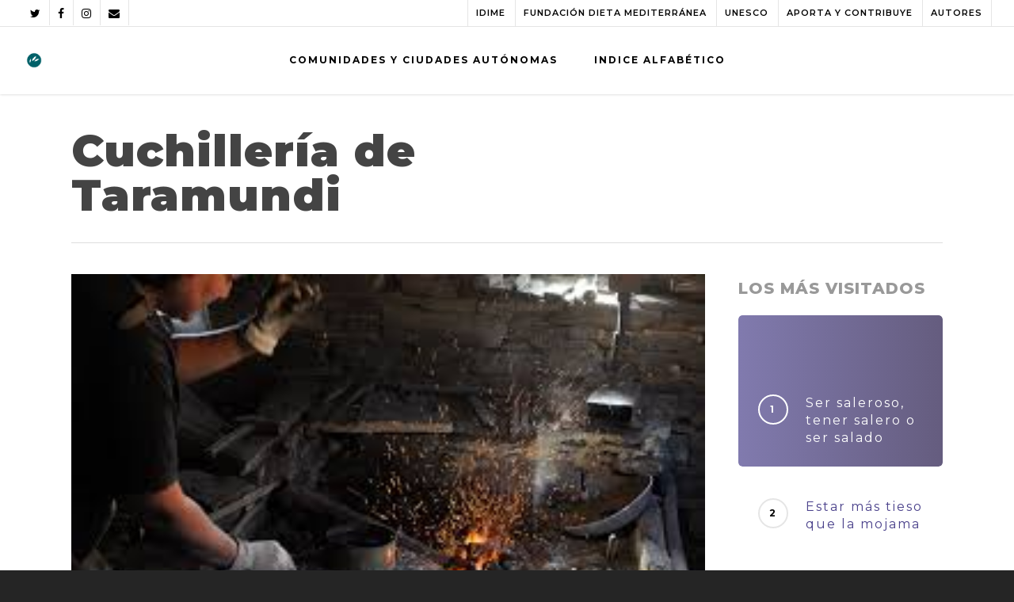

--- FILE ---
content_type: text/html; charset=UTF-8
request_url: https://www.inventariodietamediterranea.com/astu-tec-cuchilleria-de-taramundi/
body_size: 43568
content:
<!doctype html>

<html lang="es-ES" class="no-js">
<head>

<!-- Meta Tags -->
<meta http-equiv="Content-Type" content="text/html; charset=UTF-8" />

	<meta name="viewport" content="width=device-width, initial-scale=1, maximum-scale=1, user-scalable=0" />
	

<!--Shortcut icon-->
<title>Cuchillería de Taramundi &#8211; INVENTARIO DIETA MEDITERRANEA</title>
<meta name='robots' content='max-image-preview:large' />
<link rel="alternate" hreflang="es" href="https://www.inventariodietamediterranea.com/astu-tec-cuchilleria-de-taramundi/" />
<link rel='dns-prefetch' href='//www.inventariodietamediterranea.com' />
<link rel='dns-prefetch' href='//www.googletagmanager.com' />
<link rel='dns-prefetch' href='//www.google.com' />
<link rel='dns-prefetch' href='//fonts.googleapis.com' />
<link rel='dns-prefetch' href='//s.w.org' />
<link rel="alternate" type="application/rss+xml" title="INVENTARIO DIETA MEDITERRANEA &raquo; Feed" href="https://www.inventariodietamediterranea.com/feed/" />
<meta property='og:site_name' content='INVENTARIO DIETA MEDITERRANEA'/><meta property='og:url' content='https://www.inventariodietamediterranea.com/astu-tec-cuchilleria-de-taramundi/'/><meta property='og:title' content='Cuchillería de Taramundi'/><meta property='og:type' content='article'/><meta property='og:image' content='https://www.inventariodietamediterranea.com/wp-content/uploads/2017/11/6.3.jpg'/>		<script type="text/javascript">
			window._wpemojiSettings = {"baseUrl":"https:\/\/s.w.org\/images\/core\/emoji\/13.0.1\/72x72\/","ext":".png","svgUrl":"https:\/\/s.w.org\/images\/core\/emoji\/13.0.1\/svg\/","svgExt":".svg","source":{"concatemoji":"https:\/\/www.inventariodietamediterranea.com\/wp-includes\/js\/wp-emoji-release.min.js?ver=5.7.14"}};
			!function(e,a,t){var n,r,o,i=a.createElement("canvas"),p=i.getContext&&i.getContext("2d");function s(e,t){var a=String.fromCharCode;p.clearRect(0,0,i.width,i.height),p.fillText(a.apply(this,e),0,0);e=i.toDataURL();return p.clearRect(0,0,i.width,i.height),p.fillText(a.apply(this,t),0,0),e===i.toDataURL()}function c(e){var t=a.createElement("script");t.src=e,t.defer=t.type="text/javascript",a.getElementsByTagName("head")[0].appendChild(t)}for(o=Array("flag","emoji"),t.supports={everything:!0,everythingExceptFlag:!0},r=0;r<o.length;r++)t.supports[o[r]]=function(e){if(!p||!p.fillText)return!1;switch(p.textBaseline="top",p.font="600 32px Arial",e){case"flag":return s([127987,65039,8205,9895,65039],[127987,65039,8203,9895,65039])?!1:!s([55356,56826,55356,56819],[55356,56826,8203,55356,56819])&&!s([55356,57332,56128,56423,56128,56418,56128,56421,56128,56430,56128,56423,56128,56447],[55356,57332,8203,56128,56423,8203,56128,56418,8203,56128,56421,8203,56128,56430,8203,56128,56423,8203,56128,56447]);case"emoji":return!s([55357,56424,8205,55356,57212],[55357,56424,8203,55356,57212])}return!1}(o[r]),t.supports.everything=t.supports.everything&&t.supports[o[r]],"flag"!==o[r]&&(t.supports.everythingExceptFlag=t.supports.everythingExceptFlag&&t.supports[o[r]]);t.supports.everythingExceptFlag=t.supports.everythingExceptFlag&&!t.supports.flag,t.DOMReady=!1,t.readyCallback=function(){t.DOMReady=!0},t.supports.everything||(n=function(){t.readyCallback()},a.addEventListener?(a.addEventListener("DOMContentLoaded",n,!1),e.addEventListener("load",n,!1)):(e.attachEvent("onload",n),a.attachEvent("onreadystatechange",function(){"complete"===a.readyState&&t.readyCallback()})),(n=t.source||{}).concatemoji?c(n.concatemoji):n.wpemoji&&n.twemoji&&(c(n.twemoji),c(n.wpemoji)))}(window,document,window._wpemojiSettings);
		</script>
		<style type="text/css">
img.wp-smiley,
img.emoji {
	display: inline !important;
	border: none !important;
	box-shadow: none !important;
	height: 1em !important;
	width: 1em !important;
	margin: 0 .07em !important;
	vertical-align: -0.1em !important;
	background: none !important;
	padding: 0 !important;
}
</style>
	<link rel='stylesheet' id='wp-block-library-css'  href='https://www.inventariodietamediterranea.com/wp-includes/css/dist/block-library/style.min.css?ver=5.7.14' type='text/css' media='all' />
<link rel='stylesheet' id='contact-form-7-css'  href='https://www.inventariodietamediterranea.com/wp-content/plugins/contact-form-7/includes/css/styles.css?ver=5.4.1' type='text/css' media='all' />
<link rel='stylesheet' id='wpg-main-style-css'  href='https://www.inventariodietamediterranea.com/wp-content/plugins/wp_glossary/assets/css/style.css?ver=5.7.14' type='text/css' media='all' />
<link rel='stylesheet' id='rgs-css'  href='https://www.inventariodietamediterranea.com/wp-content/themes/salient/css/rgs.css?ver=10.0.1' type='text/css' media='all' />
<link rel='stylesheet' id='font-awesome-css'  href='https://www.inventariodietamediterranea.com/wp-content/themes/salient/css/font-awesome.min.css?ver=4.6.4' type='text/css' media='all' />
<link rel='stylesheet' id='main-styles-css'  href='https://www.inventariodietamediterranea.com/wp-content/themes/salient/style.css?ver=10.0.1' type='text/css' media='all' />
<link rel='stylesheet' id='magnific-css'  href='https://www.inventariodietamediterranea.com/wp-content/themes/salient/css/magnific.css?ver=8.6.0' type='text/css' media='all' />
<!--[if lt IE 9]>
<link rel='stylesheet' id='nectar-ie8-css'  href='https://www.inventariodietamediterranea.com/wp-content/themes/salient/css/ie8.css?ver=5.7.14' type='text/css' media='all' />
<![endif]-->
<link rel='stylesheet' id='responsive-css'  href='https://www.inventariodietamediterranea.com/wp-content/themes/salient/css/responsive.css?ver=10.0.1' type='text/css' media='all' />
<link rel='stylesheet' id='options_typography_OpenSans_ext-css'  href='https://fonts.googleapis.com/css?family=Open+Sans%3A300%2C400%2C600%2C700&#038;subset=latin%2Clatin-ext' type='text/css' media='all' />
<link rel='stylesheet' id='select2-css'  href='https://www.inventariodietamediterranea.com/wp-content/themes/salient/css/select2.css?ver=6.2' type='text/css' media='all' />
<link rel='stylesheet' id='skin-ascend-css'  href='https://www.inventariodietamediterranea.com/wp-content/themes/salient/css/ascend.css?ver=10.0.1' type='text/css' media='all' />
<link rel='stylesheet' id='redux-google-fonts-salient_redux-css'  href='https://fonts.googleapis.com/css?family=Montserrat%3A700%2C600%2C400%2C900%2C800&#038;ver=1626695736' type='text/css' media='all' />
<script type='text/javascript' src='https://www.inventariodietamediterranea.com/wp-includes/js/jquery/jquery.min.js?ver=3.5.1' id='jquery-core-js'></script>
<script type='text/javascript' src='https://www.inventariodietamediterranea.com/wp-includes/js/jquery/jquery-migrate.min.js?ver=3.3.2' id='jquery-migrate-js'></script>
<script type='text/javascript' src='https://www.inventariodietamediterranea.com/wp-content/plugins/wp_glossary/assets/js/mixitup.min.js?ver=5.7.14' id='wpg-mixitup-script-js'></script>
<script type='text/javascript' id='wpg-main-script-js-extra'>
/* <![CDATA[ */
var wpg = {"animation":"1","is_tooltip":"","tooltip_theme":"light","tooltip_animation":"fade","tooltip_position":"top","tooltip_is_arrow":"1","tooltip_min_width":"250","tooltip_max_width":"500","tooltip_speed":"350","tooltip_delay":"200","tooltip_is_touch_devices":"1"};
/* ]]> */
</script>
<script type='text/javascript' src='https://www.inventariodietamediterranea.com/wp-content/plugins/wp_glossary/assets/js/scripts.js?ver=5.7.14' id='wpg-main-script-js'></script>

<!-- Fragmento de código de Google Analytics añadido por Site Kit -->
<script type='text/javascript' src='https://www.googletagmanager.com/gtag/js?id=UA-273156925-1' id='google_gtagjs-js' async></script>
<script type='text/javascript' id='google_gtagjs-js-after'>
window.dataLayer = window.dataLayer || [];function gtag(){dataLayer.push(arguments);}
gtag('set', 'linker', {"domains":["www.inventariodietamediterranea.com"]} );
gtag("js", new Date());
gtag("set", "developer_id.dZTNiMT", true);
gtag("config", "UA-273156925-1", {"anonymize_ip":true});
gtag("config", "GT-MQD396R");
</script>

<!-- Final del fragmento de código de Google Analytics añadido por Site Kit -->
<link rel="https://api.w.org/" href="https://www.inventariodietamediterranea.com/wp-json/" /><link rel="alternate" type="application/json" href="https://www.inventariodietamediterranea.com/wp-json/wp/v2/posts/3575" /><link rel="EditURI" type="application/rsd+xml" title="RSD" href="https://www.inventariodietamediterranea.com/xmlrpc.php?rsd" />
<link rel="wlwmanifest" type="application/wlwmanifest+xml" href="https://www.inventariodietamediterranea.com/wp-includes/wlwmanifest.xml" /> 
<meta name="generator" content="WordPress 5.7.14" />
<link rel="canonical" href="https://www.inventariodietamediterranea.com/astu-tec-cuchilleria-de-taramundi/" />
<link rel='shortlink' href='https://www.inventariodietamediterranea.com/?p=3575' />
<link rel="alternate" type="application/json+oembed" href="https://www.inventariodietamediterranea.com/wp-json/oembed/1.0/embed?url=https%3A%2F%2Fwww.inventariodietamediterranea.com%2Fastu-tec-cuchilleria-de-taramundi%2F" />
<link rel="alternate" type="text/xml+oembed" href="https://www.inventariodietamediterranea.com/wp-json/oembed/1.0/embed?url=https%3A%2F%2Fwww.inventariodietamediterranea.com%2Fastu-tec-cuchilleria-de-taramundi%2F&#038;format=xml" />
<meta name="generator" content="WPML ver:4.2.3 stt:1,2;" />
<meta name="generator" content="Site Kit by Google 1.102.0" /><style type="text/css">
				.wpg-list-block h3 {
					background-color:#f4f4f4;
					color:#777777;
					;
				}
			</style><style type="text/css">body a{color:#4a418b;}#header-outer:not([data-lhe="animated_underline"]) header#top nav > ul > li > a:hover,#header-outer:not([data-lhe="animated_underline"]) header#top nav .sf-menu > li.sfHover > a,header#top nav > ul > li.button_bordered > a:hover,#header-outer:not([data-lhe="animated_underline"]) header#top nav .sf-menu li.current-menu-item > a,header#top nav .sf-menu li.current_page_item > a .sf-sub-indicator i,header#top nav .sf-menu li.current_page_ancestor > a .sf-sub-indicator i,#header-outer:not([data-lhe="animated_underline"]) header#top nav .sf-menu li.current_page_ancestor > a,#header-outer:not([data-lhe="animated_underline"]) header#top nav .sf-menu li.current-menu-ancestor > a,#header-outer:not([data-lhe="animated_underline"]) header#top nav .sf-menu li.current_page_item > a,body header#top nav .sf-menu li.current_page_item > a .sf-sub-indicator [class^="icon-"],header#top nav .sf-menu li.current_page_ancestor > a .sf-sub-indicator [class^="icon-"],.sf-menu li ul li.sfHover > a .sf-sub-indicator [class^="icon-"],#header-outer:not(.transparent) #social-in-menu a i:after,.testimonial_slider[data-rating-color="accent-color"] .star-rating .filled:before,ul.sf-menu > li > a:hover > .sf-sub-indicator i,ul.sf-menu > li > a:active > .sf-sub-indicator i,ul.sf-menu > li.sfHover > a > .sf-sub-indicator i,.sf-menu ul li.current_page_item > a,.sf-menu ul li.current-menu-ancestor > a,.sf-menu ul li.current_page_ancestor > a,.sf-menu ul a:focus,.sf-menu ul a:hover,.sf-menu ul a:active,.sf-menu ul li:hover > a,.sf-menu ul li.sfHover > a,.sf-menu li ul li a:hover,.sf-menu li ul li.sfHover > a,#footer-outer a:hover,.recent-posts .post-header a:hover,article.post .post-header a:hover,article.result a:hover,article.post .post-header h2 a,.single article.post .post-meta a:hover,.comment-list .comment-meta a:hover,label span,.wpcf7-form p span,.icon-3x[class^="icon-"],.icon-3x[class*=" icon-"],.icon-tiny[class^="icon-"],body .circle-border,article.result .title a,.home .blog-recent:not([data-style="list_featured_first_row"]) .col .post-header a:hover,.home .blog-recent .col .post-header h3 a,#single-below-header a:hover,header#top #logo:hover,.sf-menu > li.current_page_ancestor > a > .sf-sub-indicator [class^="icon-"],.sf-menu > li.current-menu-ancestor > a > .sf-sub-indicator [class^="icon-"],body #mobile-menu li.open > a [class^="icon-"],.pricing-column h3,.pricing-table[data-style="flat-alternative"] .pricing-column.accent-color h4,.pricing-table[data-style="flat-alternative"] .pricing-column.accent-color .interval,.comment-author a:hover,.project-attrs li i,#footer-outer #copyright li a i:hover,.col:hover > [class^="icon-"].icon-3x.accent-color.alt-style.hovered,.col:hover > [class*=" icon-"].icon-3x.accent-color.alt-style.hovered,#header-outer .widget_shopping_cart .cart_list a,.woocommerce .star-rating,.woocommerce form .form-row .required,.woocommerce-page form .form-row .required,body #header-secondary-outer #social a:hover i,.woocommerce ul.products li.product .price,body .twitter-share:hover i,.twitter-share.hovered i,body .linkedin-share:hover i,.linkedin-share.hovered i,body .google-plus-share:hover i,.google-plus-share.hovered i,.pinterest-share:hover i,.pinterest-share.hovered i,.facebook-share:hover i,.facebook-share.hovered i,.woocommerce-page ul.products li.product .price,.nectar-milestone .number.accent-color,header#top nav > ul > li.megamenu > ul > li > a:hover,header#top nav > ul > li.megamenu > ul > li.sfHover > a,body #portfolio-nav a:hover i,span.accent-color,.nectar-love:hover i,.nectar-love.loved i,.portfolio-items .nectar-love:hover i,.portfolio-items .nectar-love.loved i,body .hovered .nectar-love i,header#top nav ul #nectar-user-account a:hover span,header#top nav ul #search-btn a:hover span,header#top nav ul .slide-out-widget-area-toggle a:hover span,body:not(.material) #search-outer #search #close a span:hover,.carousel-wrap[data-full-width="true"] .carousel-heading a:hover i,#search-outer .ui-widget-content li:hover a .title,#search-outer .ui-widget-content .ui-state-hover .title,#search-outer .ui-widget-content .ui-state-focus .title,.portfolio-filters-inline .container ul li a.active,body [class^="icon-"].icon-default-style,.single-post #single-below-header.fullscreen-header .icon-salient-heart-2,.svg-icon-holder[data-color="accent-color"],.team-member a.accent-color:hover,.ascend .comment-list .reply a,.wpcf7-form .wpcf7-not-valid-tip,.text_on_hover.product .add_to_cart_button,.blog-recent[data-style="minimal"] .col > span,.blog-recent[data-style="title_only"] .col:hover .post-header .title,.woocommerce-checkout-review-order-table .product-info .amount,.tabbed[data-style="minimal"] > ul li a.active-tab,.masonry.classic_enhanced article.post .post-meta a:hover i,.blog-recent[data-style*="classic_enhanced"] .post-meta a:hover i,.blog-recent[data-style*="classic_enhanced"] .post-meta .icon-salient-heart-2.loved,.masonry.classic_enhanced article.post .post-meta .icon-salient-heart-2.loved,.single #single-meta ul li:not(.meta-share-count):hover i,.single #single-meta ul li:not(.meta-share-count):hover a,.single #single-meta ul li:not(.meta-share-count):hover span,.single #single-meta ul li.meta-share-count .nectar-social a:hover i,#project-meta #single-meta ul li > a,#project-meta ul li.meta-share-count .nectar-social a:hover i,#project-meta ul li:not(.meta-share-count):hover i,#project-meta ul li:not(.meta-share-count):hover span,div[data-style="minimal"] .toggle:hover h3 a,div[data-style="minimal"] .toggle.open h3 a,.nectar-icon-list[data-icon-style="border"][data-icon-color="accent-color"] .list-icon-holder[data-icon_type="numerical"] span,.nectar-icon-list[data-icon-color="accent-color"][data-icon-style="border"] .content h4,body[data-dropdown-style="minimal"] #header-outer .woocommerce.widget_shopping_cart .cart_list li a.remove,body[data-dropdown-style="minimal"] #header-outer .woocommerce.widget_shopping_cart .cart_list li a.remove,.post-area.standard-minimal article.post .post-meta .date a,.post-area.standard-minimal article.post .post-header h2 a:hover,.post-area.standard-minimal article.post .more-link:hover span,.post-area.standard-minimal article.post .more-link span:after,.post-area.standard-minimal article.post .minimal-post-meta a:hover,body #pagination .page-numbers.prev:hover,body #pagination .page-numbers.next:hover,html body .woocommerce-pagination a.page-numbers:hover,body .woocommerce-pagination a.page-numbers:hover,body #pagination a.page-numbers:hover,.nectar-slide-in-cart .widget_shopping_cart .cart_list a,.sf-menu ul li.open-submenu > a,.woocommerce p.stars a:hover,.woocommerce .material.product .product-wrap .product-add-to-cart a:hover,.woocommerce .material.product .product-wrap .product-add-to-cart a:hover > span,.woocommerce-MyAccount-navigation ul li.is-active a:before,.woocommerce-MyAccount-navigation ul li:hover a:before,.woocommerce.ascend .price_slider_amount button.button[type="submit"],html .ascend.woocommerce #sidebar div ul li a:hover,html .ascend.woocommerce #sidebar div ul li.current-cat > a,.woocommerce .widget_layered_nav ul li.chosen a:after,.woocommerce-page .widget_layered_nav ul li.chosen a:after,[data-style="list_featured_first_row"] .meta-category a,body[data-form-submit="see-through"] input[type=submit],body[data-form-submit="see-through"] button[type=submit],#header-outer[data-format="left-header"] .sf-menu .sub-menu .current-menu-item > a,.nectar_icon_wrap[data-color="accent-color"] i,.nectar_team_member_close .inner:before,body[data-dropdown-style="minimal"]:not([data-header-format="left-header"]) header#top nav > ul > li.megamenu > ul > li > ul > li.has-ul > a:hover,body:not([data-header-format="left-header"]) header#top nav > ul > li.megamenu > ul > li > ul > li.has-ul > a:hover,.masonry.material .masonry-blog-item .meta-category a,.post-area.featured_img_left .meta-category a,body[data-dropdown-style="minimal"] #header-outer:not([data-format="left-header"]) header#top nav > ul > li.megamenu ul ul li.current-menu-item.has-ul > a,body[data-dropdown-style="minimal"] #header-outer:not([data-format="left-header"]) header#top nav > ul > li.megamenu ul ul li.current-menu-ancestor.has-ul > a,body .wpb_row .span_12 .portfolio-filters-inline[data-color-scheme="accent-color-underline"].full-width-section a.active,body .wpb_row .span_12 .portfolio-filters-inline[data-color-scheme="accent-color-underline"].full-width-section a:hover,.material .comment-list .reply a:hover,.related-posts[data-style="material"] .meta-category a,body[data-dropdown-style="minimal"].material:not([data-header-color="custom"]) #header-outer:not([data-format="left-header"]) header#top nav >ul >li:not(.megamenu) ul.cart_list a:hover,body.material #header-outer:not(.transparent) .cart-outer:hover .cart-menu-wrap .icon-salient-cart,.material .widget li:not(.has-img) a:hover .post-title,.material #sidebar .widget li:not(.has-img) a:hover .post-title,.material .container-wrap #author-bio #author-info a:hover,.material #sidebar .widget ul[data-style="featured-image-left"] li a:hover .post-title,body.material .tabbed[data-color-scheme="accent-color"][data-style="minimal"]:not(.using-icons) >ul li:not(.cta-button) a:hover,body.material .tabbed[data-color-scheme="accent-color"][data-style="minimal"]:not(.using-icons) >ul li:not(.cta-button) a.active-tab,body.material .widget:not(.nectar_popular_posts_widget):not(.recent_posts_extra_widget) li a:hover,.material .widget .tagcloud a,.material #sidebar .widget .tagcloud a,.single.material .post-area .content-inner > .post-tags a,.tabbed[data-style*="material"][data-color-scheme="accent-color"] ul.wpb_tabs_nav li a:not(.active-tab):hover,body.material .nectar-button.see-through.accent-color[data-color-override="false"],div[data-style="minimal_small"] .toggle.accent-color > h3 a:hover,div[data-style="minimal_small"] .toggle.accent-color.open > h3 a,.nectar_single_testimonial[data-color="accent-color"] p span.open-quote,.nectar-quick-view-box .star-rating,.minimal.product .product-wrap .normal.icon-salient-cart[class*=" icon-"],.minimal.product .product-wrap i,.minimal.product .product-wrap .normal.icon-salient-m-eye,.woocommerce-account .woocommerce > #customer_login .nectar-form-controls .control.active,.woocommerce-account .woocommerce > #customer_login .nectar-form-controls .control:hover,.products li.product.minimal .product-add-to-cart .loading:after,.widget_search .search-form button[type=submit] .icon-salient-search,body.search-no-results .search-form button[type=submit] .icon-salient-search,.woocommerce #review_form #respond p.comment-notes span.required,.nectar-icon-list[data-icon-color="accent-color"] .nectar-icon-list-item .list-icon-holder[data-icon_type="numerical"]{color:#4a418b!important;}.col:not(.post-area):not(.span_12):not(#sidebar):hover [class^="icon-"].icon-3x.accent-color.alt-style.hovered,body .col:not(.post-area):not(.span_12):not(#sidebar):hover a [class*=" icon-"].icon-3x.accent-color.alt-style.hovered,.ascend #header-outer:not(.transparent) .cart-outer:hover .cart-menu-wrap:not(.has_products) .icon-salient-cart{color:#4a418b!important;}.nectar_icon_wrap .svg-icon-holder[data-color="accent-color"] svg path{stroke:#4a418b!important;}.orbit-wrapper div.slider-nav span.right,.orbit-wrapper div.slider-nav span.left,.flex-direction-nav a,.jp-play-bar,.jp-volume-bar-value,.jcarousel-prev:hover,.jcarousel-next:hover,.portfolio-items .col[data-default-color="true"] .work-item:not(.style-3) .work-info-bg,.portfolio-items .col[data-default-color="true"] .bottom-meta,.portfolio-filters a,.portfolio-filters #sort-portfolio,.project-attrs li span,.progress li span,.nectar-progress-bar span,#footer-outer #footer-widgets .col .tagcloud a:hover,#sidebar .widget .tagcloud a:hover,article.post .more-link span:hover,#fp-nav.tooltip ul li .fp-tooltip .tooltip-inner,article.post.quote .post-content .quote-inner,article.post.link .post-content .link-inner,#pagination .next a:hover,#pagination .prev a:hover,.comment-list .reply a:hover,input[type=submit]:hover,input[type="button"]:hover,#footer-outer #copyright li a.vimeo:hover,#footer-outer #copyright li a.behance:hover,.toggle.open h3 a,.tabbed > ul li a.active-tab,[class*=" icon-"],.icon-normal,.bar_graph li span,.nectar-button[data-color-override="false"].regular-button,.nectar-button.tilt.accent-color,body .swiper-slide .button.transparent_2 a.primary-color:hover,#footer-outer #footer-widgets .col input[type="submit"],.carousel-prev:hover,.carousel-next:hover,body .products-carousel .carousel-next:hover,body .products-carousel .carousel-prev:hover,.blog-recent .more-link span:hover,.post-tags a:hover,.pricing-column.highlight h3,.pricing-table[data-style="flat-alternative"] .pricing-column.highlight h3 .highlight-reason,.pricing-table[data-style="flat-alternative"] .pricing-column.accent-color:before,#to-top:hover,#to-top.dark:hover,body[data-button-style*="rounded"] #to-top:after,#pagination a.page-numbers:hover,#pagination span.page-numbers.current,.single-portfolio .facebook-share a:hover,.single-portfolio .twitter-share a:hover,.single-portfolio .pinterest-share a:hover,.single-post .facebook-share a:hover,.single-post .twitter-share a:hover,.single-post .pinterest-share a:hover,.mejs-controls .mejs-time-rail .mejs-time-current,.mejs-controls .mejs-volume-button .mejs-volume-slider .mejs-volume-current,.mejs-controls .mejs-horizontal-volume-slider .mejs-horizontal-volume-current,article.post.quote .post-content .quote-inner,article.post.link .post-content .link-inner,article.format-status .post-content .status-inner,article.post.format-aside .aside-inner,body #header-secondary-outer #social li a.behance:hover,body #header-secondary-outer #social li a.vimeo:hover,#sidebar .widget:hover [class^="icon-"].icon-3x,.woocommerce-page button.single_add_to_cart_button,article.post.quote .content-inner .quote-inner .whole-link,.masonry.classic_enhanced article.post.quote.wide_tall .post-content a:hover .quote-inner,.masonry.classic_enhanced article.post.link.wide_tall .post-content a:hover .link-inner,.iosSlider .prev_slide:hover,.iosSlider .next_slide:hover,body [class^="icon-"].icon-3x.alt-style.accent-color,body [class*=" icon-"].icon-3x.alt-style.accent-color,#slide-out-widget-area,#slide-out-widget-area-bg.fullscreen,#slide-out-widget-area-bg.fullscreen-alt .bg-inner,#header-outer .widget_shopping_cart a.button,body[data-button-style="rounded"] .wpb_wrapper .twitter-share:before,body[data-button-style="rounded"] .wpb_wrapper .twitter-share.hovered:before,body[data-button-style="rounded"] .wpb_wrapper .facebook-share:before,body[data-button-style="rounded"] .wpb_wrapper .facebook-share.hovered:before,body[data-button-style="rounded"] .wpb_wrapper .google-plus-share:before,body[data-button-style="rounded"] .wpb_wrapper .google-plus-share.hovered:before,body[data-button-style="rounded"] .wpb_wrapper .nectar-social:hover > *:before,body[data-button-style="rounded"] .wpb_wrapper .pinterest-share:before,body[data-button-style="rounded"] .wpb_wrapper .pinterest-share.hovered:before,body[data-button-style="rounded"] .wpb_wrapper .linkedin-share:before,body[data-button-style="rounded"] .wpb_wrapper .linkedin-share.hovered:before,#header-outer a.cart-contents .cart-wrap span,#header-outer a#mobile-cart-link .cart-wrap span,.swiper-slide .button.solid_color a,.swiper-slide .button.solid_color_2 a,.portfolio-filters,button[type=submit]:hover,header#top nav ul .slide-out-widget-area-toggle a:hover i.lines,header#top nav ul .slide-out-widget-area-toggle a:hover i.lines:after,header#top nav ul .slide-out-widget-area-toggle a:hover i.lines:before,header#top nav ul .slide-out-widget-area-toggle[data-icon-animation="simple-transform"] a:hover i.lines-button:after,#buddypress a.button:focus,.text_on_hover.product a.added_to_cart,.woocommerce div.product .woocommerce-tabs .full-width-content ul.tabs li a:after,.woocommerce-cart .wc-proceed-to-checkout a.checkout-button,.woocommerce #order_review #payment #place_order,.woocommerce .span_4 input[type="submit"].checkout-button,.portfolio-filters-inline[data-color-scheme="accent-color"],.select2-container .select2-choice:hover,.select2-dropdown-open .select2-choice,header#top nav > ul > li.button_solid_color > a:before,#header-outer.transparent header#top nav > ul > li.button_solid_color > a:before,.tabbed[data-style*="minimal"] > ul li a:after,.twentytwenty-handle,.twentytwenty-horizontal .twentytwenty-handle:before,.twentytwenty-horizontal .twentytwenty-handle:after,.twentytwenty-vertical .twentytwenty-handle:before,.twentytwenty-vertical .twentytwenty-handle:after,.masonry.classic_enhanced .posts-container article .meta-category a:hover,.blog-recent[data-style*="classic_enhanced"] .meta-category a:hover,.masonry.classic_enhanced .posts-container article .video-play-button,.bottom_controls #portfolio-nav .controls li a i:after,.bottom_controls #portfolio-nav ul:first-child li#all-items a:hover i,.nectar_video_lightbox.nectar-button[data-color="default-accent-color"],.nectar_video_lightbox.nectar-button[data-color="transparent-accent-color"]:hover,.testimonial_slider[data-style="multiple_visible"][data-color*="accent-color"] .flickity-page-dots .dot.is-selected:before,.testimonial_slider[data-style="multiple_visible"][data-color*="accent-color"] blockquote.is-selected p,.nectar-recent-posts-slider .container .strong span:before,#page-header-bg[data-post-hs="default_minimal"] .inner-wrap > a:hover,.single .heading-title[data-header-style="default_minimal"] .meta-category a:hover,body.single-post .sharing-default-minimal .nectar-love.loved,.nectar-fancy-box:after,.divider-small-border[data-color="accent-color"],.divider-border[data-color="accent-color"],div[data-style="minimal"] .toggle.open h3 i:after,div[data-style="minimal"] .toggle:hover h3 i:after,div[data-style="minimal"] .toggle.open h3 i:before,div[data-style="minimal"] .toggle:hover h3 i:before,.nectar-animated-title[data-color="accent-color"] .nectar-animated-title-inner:after,#fp-nav:not(.light-controls).tooltip_alt ul li a span:after,#fp-nav.tooltip_alt ul li a span:after,.nectar-video-box[data-color="default-accent-color"] a.nectar_video_lightbox,body .nectar-video-box[data-color="default-accent-color"][data-hover="zoom_button"] a.nectar_video_lightbox:after,.span_12.dark .owl-theme .owl-dots .owl-dot.active span,.span_12.dark .owl-theme .owl-dots .owl-dot:hover span,.nectar_image_with_hotspots[data-stlye="color_pulse"][data-color="accent-color"] .nectar_hotspot,.nectar_image_with_hotspots .nectar_hotspot_wrap .nttip .tipclose span:before,.nectar_image_with_hotspots .nectar_hotspot_wrap .nttip .tipclose span:after,.portfolio-filters-inline[data-color-scheme="accent-color-underline"] a:after,body[data-dropdown-style="minimal"] #header-outer header#top nav > ul > li:not(.megamenu) ul a:hover,body[data-dropdown-style="minimal"] #header-outer header#top nav > ul > li:not(.megamenu) li.sfHover > a,body[data-dropdown-style="minimal"] #header-outer:not([data-format="left-header"]) header#top nav > ul > li:not(.megamenu) li.sfHover > a,body[data-dropdown-style="minimal"] header#top nav > ul > li.megamenu > ul ul li a:hover,body[data-dropdown-style="minimal"] header#top nav > ul > li.megamenu > ul ul li.sfHover > a,body[data-dropdown-style="minimal"]:not([data-header-format="left-header"]) header#top nav > ul > li.megamenu > ul ul li.current-menu-item > a,body[data-dropdown-style="minimal"] #header-outer .widget_shopping_cart a.button,body[data-dropdown-style="minimal"] #header-secondary-outer ul > li:not(.megamenu) li.sfHover > a,body[data-dropdown-style="minimal"] #header-secondary-outer ul > li:not(.megamenu) ul a:hover,.nectar-recent-posts-single_featured .strong a,.post-area.standard-minimal article.post .more-link span:before,.nectar-slide-in-cart .widget_shopping_cart a.button,body[data-header-format="left-header"] #header-outer[data-lhe="animated_underline"] header#top nav ul li:not([class*="button_"]) > a span:after,.woocommerce .material.product .add_to_cart_button,body nav.woocommerce-pagination span.page-numbers.current,body[data-dropdown-style="minimal"] #header-outer:not([data-format="left-header"]) header#top nav > ul > li:not(.megamenu) ul a:hover,body[data-form-submit="regular"] input[type=submit],body[data-form-submit="regular"] button[type=submit],body[data-form-submit="see-through"] input[type=submit]:hover,body[data-form-submit="see-through"] button[type=submit]:hover,body[data-form-submit="see-through"] .container-wrap .span_12.light input[type=submit]:hover,body[data-form-submit="see-through"] .container-wrap .span_12.light button[type=submit]:hover,body[data-form-submit="regular"] .container-wrap .span_12.light input[type=submit]:hover,body[data-form-submit="regular"] .container-wrap .span_12.light button[type=submit]:hover,.masonry.material .masonry-blog-item .meta-category a:before,.related-posts[data-style="material"] .meta-category a:before,.post-area.featured_img_left .meta-category a:before,.material.masonry .masonry-blog-item .video-play-button,.nectar_icon_wrap[data-style="border-animation"][data-color="accent-color"]:not([data-draw="true"]) .nectar_icon:hover,body[data-dropdown-style="minimal"] #header-outer:not([data-format="left-header"]) header#top nav > ul > li:not(.megamenu) ul li.current-menu-item > a,body[data-dropdown-style="minimal"] #header-outer:not([data-format="left-header"]) header#top nav > ul > li:not(.megamenu) ul li.current-menu-ancestor > a,.nectar-social-sharing-fixed > a:before,.nectar-social-sharing-fixed .nectar-social a,body.material #page-header-bg.fullscreen-header .inner-wrap >a,.masonry.material .quote-inner:before,.masonry.material .link-inner:before,.tabbed[data-style="minimal_alt"] .magic-line,.nectar-google-map[data-nectar-marker-color="accent-color"] .animated-dot .middle-dot,.nectar-leaflet-map[data-nectar-marker-color="accent-color"] .animated-dot .middle-dot,.nectar-google-map[data-nectar-marker-color="accent-color"] .animated-dot div[class*="signal"],.nectar-leaflet-map[data-nectar-marker-color="accent-color"] .animated-dot div[class*="signal"],.nectar_video_lightbox.play_button_with_text[data-color="default-accent-color"] span.play > .inner-wrap:before,.nectar-hor-list-item[data-color="accent-color"]:before,body.material #slide-out-widget-area-bg.slide-out-from-right,.widget .material .widget .tagcloud a:before,.material #sidebar .widget .tagcloud a:before,.single .post-area .content-inner > .post-tags a:before,.auto_meta_overlaid_spaced article.post.quote .n-post-bg:after,.auto_meta_overlaid_spaced article.post.link .n-post-bg:after,.post-area.featured_img_left .posts-container .article-content-wrap .video-play-button,.post-area.featured_img_left article.post .quote-inner:before,.post-area.featured_img_left .link-inner:before,.nectar-recent-posts-single_featured.multiple_featured .controls li:after,.nectar-recent-posts-single_featured.multiple_featured .controls li.active:before,[data-style="list_featured_first_row"] .meta-category a:before,.tabbed[data-style*="material"][data-color-scheme="accent-color"] ul:after,.nectar-fancy-box[data-color="accent-color"]:not([data-style="default"]) .box-bg:after,div[data-style="minimal_small"] .toggle.accent-color > h3:after,body.material[data-button-style^="rounded"] .nectar-button.see-through.accent-color[data-color-override="false"] i,.portfolio-items .col.nectar-new-item .inner-wrap:before,body.material .nectar-video-box[data-color="default-accent-color"] a.nectar_video_lightbox:before,.nectar_team_member_overlay .team_member_details .bio-inner .mobile-close:before,.nectar_team_member_overlay .team_member_details .bio-inner .mobile-close:after,.fancybox-navigation button:hover:before,ul.products li.minimal.product span.onsale,.span_12.dark .nectar-woo-flickity[data-controls="arrows-and-text"] .nectar-woo-carousel-top a:after,.woocommerce span.onsale .nectar-quick-view-box .onsale,.nectar-quick-view-box .onsale,.woocommerce-page .nectar-quick-view-box .onsale,.nectar-quick-view-box .cart .quantity input.plus:hover,.nectar-quick-view-box .cart .quantity input.minus:hover,.woocommerce .cart .quantity input.plus:hover,.woocommerce .cart .quantity input.minus:hover,body .nectar-quick-view-box .single_add_to_cart_button,.woocommerce .classic .add_to_cart_button,.woocommerce .classic .product-add-to-cart a.button,.text_on_hover.product .nectar_quick_view,body.original li.bypostauthor .comment-body:before,.widget_layered_nav ul.yith-wcan-label li a:hover,.widget_layered_nav ul.yith-wcan-label li.chosen a,.nectar-next-section-wrap.bounce a:before{background-color:#4a418b!important;}.col:hover > [class^="icon-"].icon-3x:not(.alt-style).accent-color.hovered,.col:hover > [class*=" icon-"].icon-3x:not(.alt-style).accent-color.hovered,body .nectar-button.see-through-2[data-hover-color-override="false"]:hover,.col:not(.post-area):not(.span_12):not(#sidebar):hover [class^="icon-"].icon-3x:not(.alt-style).accent-color.hovered,.col:not(.post-area):not(.span_12):not(#sidebar):hover a [class*=" icon-"].icon-3x:not(.alt-style).accent-color.hovered{background-color:#4a418b!important;}.nectar-highlighted-text em:before,.nectar_icon_wrap[data-style="soft-bg"][data-color="accent-color"] .nectar_icon:before{background-color:#4a418b;}body.material[data-button-style^="rounded"] .nectar-button.see-through.accent-color[data-color-override="false"] i:after{box-shadow:#4a418b 0 8px 15px;opacity:0.24;}.nectar-fancy-box[data-style="color_box_hover"][data-color="accent-color"]:hover:before{box-shadow:0 30px 90px #4a418b;}.woocommerce.material .widget_price_filter .ui-slider .ui-slider-handle:before,.material.woocommerce-page .widget_price_filter .ui-slider .ui-slider-handle:before{box-shadow:0 0 0 10px #4a418b inset;}.woocommerce.material .widget_price_filter .ui-slider .ui-slider-handle.ui-state-active:before,.material.woocommerce-page .widget_price_filter .ui-slider .ui-slider-handle.ui-state-active:before{box-shadow:0 0 0 2px #4a418b inset;}.woocommerce #sidebar .widget_layered_nav ul.yith-wcan-color li.chosen a{box-shadow:0 0 0 2px #4a418b,inset 0 0 0 3px #fff;}.woocommerce #sidebar .widget_layered_nav ul.yith-wcan-color li a:hover{box-shadow:0 0 0 2px #4a418b,0px 8px 20px rgba(0,0,0,0.2),inset 0 0 0 3px #fff;}.nectar-leaflet-map[data-nectar-marker-color="accent-color"] .nectar-leaflet-pin{border:10px solid #4a418b;}.woocommerce-account .woocommerce > #customer_login .nectar-form-controls .control{background-image:linear-gradient(to right,#4a418b 0,#4a418b 100%);}#search-results article.result .title a{background-image:linear-gradient(to right,#4a418b 0,#4a418b 100%);}.tabbed[data-style*="material"][data-color-scheme="accent-color"] ul li a.active-tab:after{box-shadow:0 18px 50px #4a418b;}.bottom_controls #portfolio-nav ul:first-child li#all-items a:hover i{box-shadow:-.6em 0 #4a418b,-.6em .6em #4a418b,.6em 0 #4a418b,.6em -.6em #4a418b,0 -.6em #4a418b,-.6em -.6em #4a418b,0 .6em #4a418b,.6em .6em #4a418b;}.tabbed > ul li a.active-tab,body[data-form-style="minimal"] label:after,body .recent_projects_widget a:hover img,.recent_projects_widget a:hover img,#sidebar #flickr a:hover img,body .nectar-button.see-through-2[data-hover-color-override="false"]:hover,#footer-outer #flickr a:hover img,body[data-button-style="rounded"] .wpb_wrapper .twitter-share:before,body[data-button-style="rounded"] .wpb_wrapper .twitter-share.hovered:before,body[data-button-style="rounded"] .wpb_wrapper .facebook-share:before,body[data-button-style="rounded"] .wpb_wrapper .facebook-share.hovered:before,body[data-button-style="rounded"] .wpb_wrapper .google-plus-share:before,body[data-button-style="rounded"] .wpb_wrapper .google-plus-share.hovered:before,body[data-button-style="rounded"] .wpb_wrapper .nectar-social:hover > *:before,body[data-button-style="rounded"] .wpb_wrapper .pinterest-share:before,body[data-button-style="rounded"] .wpb_wrapper .pinterest-share.hovered:before,body[data-button-style="rounded"] .wpb_wrapper .linkedin-share:before,body[data-button-style="rounded"] .wpb_wrapper .linkedin-share.hovered:before,#featured article .post-title a:hover,#header-outer[data-lhe="animated_underline"] header#top nav > ul > li > a:after,body #featured article .post-title a:hover,div.wpcf7-validation-errors,.select2-container .select2-choice:hover,.select2-dropdown-open .select2-choice,body:not(.original) li.bypostauthor img.avatar,#header-outer:not(.transparent) header#top nav > ul > li.button_bordered > a:hover:before,.single #single-meta ul li:not(.meta-share-count):hover a,.single #project-meta ul li:not(.meta-share-count):hover a,div[data-style="minimal"] .toggle.default.open i,div[data-style="minimal"] .toggle.default:hover i,div[data-style="minimal"] .toggle.accent-color.open i,div[data-style="minimal"] .toggle.accent-color:hover i,.nectar_image_with_hotspots .nectar_hotspot_wrap .nttip .tipclose,body[data-button-style="rounded"] #pagination > a:hover,body[data-form-submit="see-through"] input[type=submit],body[data-form-submit="see-through"] button[type=submit],.nectar_icon_wrap[data-style="border-basic"][data-color="accent-color"] .nectar_icon,.nectar_icon_wrap[data-style="border-animation"][data-color="accent-color"]:not([data-draw="true"]) .nectar_icon,.nectar_icon_wrap[data-style="border-animation"][data-color="accent-color"][data-draw="true"]:hover .nectar_icon,.span_12.dark .nectar_video_lightbox.play_button_with_text[data-color="default-accent-color"] span.play:before,.span_12.dark .nectar_video_lightbox.play_button_with_text[data-color="default-accent-color"] span.play:after,.material #header-secondary-outer[data-lhe="animated_underline"] nav >ul.sf-menu >li >a:after,.material blockquote::before,body.material .nectar-button.see-through.accent-color[data-color-override="false"],.woocommerce-page.material .widget_price_filter .ui-slider .ui-slider-handle,.woocommerce-account[data-form-submit="see-through"] .woocommerce-form-login button.button,.woocommerce-account[data-form-submit="see-through"] .woocommerce-form-register button.button,blockquote.wp-block-quote:before{border-color:#4a418b!important;}.material input[type=text]:focus,.material textarea:focus,.material input[type=email]:focus,.material input[type=search]:focus,.material input[type=password]:focus,.material input[type=tel]:focus,.material input[type=url]:focus,.material input[type=date]:focus,.row .col .wp-caption .wp-caption-text,.material.woocommerce-page input#coupon_code:focus{border-color:#4a418b;}body[data-form-style="minimal"] input[type=text]:focus,body[data-form-style="minimal"] textarea:focus,body[data-form-style="minimal"] input[type=email]:focus,body[data-form-style="minimal"] input[type=search]:focus,body[data-form-style="minimal"] input[type=password]:focus,body[data-form-style="minimal"] input[type=tel]:focus,body[data-form-style="minimal"] input[type=url]:focus,body[data-form-style="minimal"] input[type=date]:focus,.single-product .product[data-gallery-style="left_thumb_sticky"] .product-thumbs .flickity-slider .thumb.is-nav-selected img,.single-product:not(.mobile) .product[data-gallery-style="left_thumb_sticky"] .product-thumbs .thumb a.active img{border-color:#4a418b!important;}@media only screen and (max-width:768px){.woocommerce-page table.cart a.remove{background-color:#4a418b!important;}}#fp-nav:not(.light-controls).tooltip_alt ul li a.active span,#fp-nav.tooltip_alt ul li a.active span{box-shadow:inset 0 0 0 2px #4a418b;-webkit-box-shadow:inset 0 0 0 2px #4a418b;}.default-loading-icon:before{border-top-color:#4a418b!important;}#header-outer a.cart-contents span:before,#fp-nav.tooltip ul li .fp-tooltip .tooltip-inner:after{border-color:transparent #4a418b!important;}body .col:not(.post-area):not(.span_12):not(#sidebar):hover .hovered .circle-border,body #sidebar .widget:hover .circle-border,body .testimonial_slider[data-style="multiple_visible"][data-color*="accent-color"] blockquote .bottom-arrow:after,body .dark .testimonial_slider[data-style="multiple_visible"][data-color*="accent-color"] blockquote .bottom-arrow:after,.portfolio-items[data-ps="6"] .bg-overlay,.portfolio-items[data-ps="6"].no-masonry .bg-overlay,.nectar_team_member_close .inner,.nectar_team_member_overlay .team_member_details .bio-inner .mobile-close{border-color:#4a418b;}.widget .nectar_widget[class*="nectar_blog_posts_"] .arrow-circle svg circle,.nectar-woo-flickity[data-controls="arrows-and-text"] .flickity-prev-next-button svg circle.time{stroke:#4a418b;}.gallery a:hover img{border-color:#4a418b!important;}@media only screen and (min-width :1px) and (max-width :1000px){body #featured article .post-title > a{background-color:#4a418b;}body #featured article .post-title > a{border-color:#4a418b;}}.nectar-button.regular-button.extra-color-1,.nectar-button.tilt.extra-color-1{background-color:#f1f0f8!important;}.icon-3x[class^="icon-"].extra-color-1:not(.alt-style),.icon-tiny[class^="icon-"].extra-color-1,.icon-3x[class*=" icon-"].extra-color-1:not(.alt-style),body .icon-3x[class*=" icon-"].extra-color-1:not(.alt-style) .circle-border,#header-outer .widget_shopping_cart .cart_list li a.remove,#header-outer .woocommerce.widget_shopping_cart .cart_list li a.remove,.nectar-milestone .number.extra-color-1,span.extra-color-1,.team-member ul.social.extra-color-1 li a,.stock.out-of-stock,body [class^="icon-"].icon-default-style.extra-color-1,body [class^="icon-"].icon-default-style[data-color="extra-color-1"],.team-member a.extra-color-1:hover,.pricing-table[data-style="flat-alternative"] .pricing-column.highlight.extra-color-1 h3,.pricing-table[data-style="flat-alternative"] .pricing-column.extra-color-1 h4,.pricing-table[data-style="flat-alternative"] .pricing-column.extra-color-1 .interval,.svg-icon-holder[data-color="extra-color-1"],div[data-style="minimal"] .toggle.extra-color-1:hover h3 a,div[data-style="minimal"] .toggle.extra-color-1.open h3 a,.nectar-icon-list[data-icon-style="border"][data-icon-color="extra-color-1"] .list-icon-holder[data-icon_type="numerical"] span,.nectar-icon-list[data-icon-color="extra-color-1"][data-icon-style="border"] .content h4,.nectar_icon_wrap[data-color="extra-color-1"] i,body .wpb_row .span_12 .portfolio-filters-inline[data-color-scheme="extra-color-1-underline"].full-width-section a.active,body .wpb_row .span_12 .portfolio-filters-inline[data-color-scheme="extra-color-1-underline"].full-width-section a:hover,.testimonial_slider[data-rating-color="extra-color-1"] .star-rating .filled:before,header#top nav > ul > li.button_bordered_2 > a:hover,body.material .tabbed[data-color-scheme="extra-color-1"][data-style="minimal"]:not(.using-icons) >ul li:not(.cta-button) a:hover,body.material .tabbed[data-color-scheme="extra-color-1"][data-style="minimal"]:not(.using-icons) >ul li:not(.cta-button) a.active-tab,.tabbed[data-style*="material"][data-color-scheme="extra-color-1"] ul li a:not(.active-tab):hover,body.material .nectar-button.see-through.extra-color-1[data-color-override="false"],div[data-style="minimal_small"] .toggle.extra-color-1 > h3 a:hover,div[data-style="minimal_small"] .toggle.extra-color-1.open > h3 a,.nectar_single_testimonial[data-color="extra-color-1"] p span.open-quote,.nectar-icon-list[data-icon-color="extra-color-1"] .nectar-icon-list-item .list-icon-holder[data-icon_type="numerical"]{color:#f1f0f8!important;}.col:hover > [class^="icon-"].icon-3x.extra-color-1:not(.alt-style),.col:hover > [class*=" icon-"].icon-3x.extra-color-1:not(.alt-style).hovered,body .swiper-slide .button.transparent_2 a.extra-color-1:hover,body .col:not(.post-area):not(.span_12):not(#sidebar):hover [class^="icon-"].icon-3x.extra-color-1:not(.alt-style).hovered,body .col:not(.post-area):not(#sidebar):not(.span_12):hover a [class*=" icon-"].icon-3x.extra-color-1:not(.alt-style).hovered,#sidebar .widget:hover [class^="icon-"].icon-3x.extra-color-1:not(.alt-style),.portfolio-filters-inline[data-color-scheme="extra-color-1"],.pricing-table[data-style="flat-alternative"] .pricing-column.extra-color-1:before,.pricing-table[data-style="flat-alternative"] .pricing-column.highlight.extra-color-1 h3 .highlight-reason,.nectar-button.nectar_video_lightbox[data-color="default-extra-color-1"],.nectar_video_lightbox.nectar-button[data-color="transparent-extra-color-1"]:hover,.testimonial_slider[data-style="multiple_visible"][data-color*="extra-color-1"] .flickity-page-dots .dot.is-selected:before,.testimonial_slider[data-style="multiple_visible"][data-color*="extra-color-1"] blockquote.is-selected p,.nectar-fancy-box[data-color="extra-color-1"]:after,.divider-small-border[data-color="extra-color-1"],.divider-border[data-color="extra-color-1"],div[data-style="minimal"] .toggle.extra-color-1.open i:after,div[data-style="minimal"] .toggle.extra-color-1:hover i:after,div[data-style="minimal"] .toggle.open.extra-color-1 i:before,div[data-style="minimal"] .toggle.extra-color-1:hover i:before,body .tabbed[data-color-scheme="extra-color-1"][data-style="minimal"] > ul li:not(.cta-button) a:after,.nectar-animated-title[data-color="extra-color-1"] .nectar-animated-title-inner:after,.nectar-video-box[data-color="extra-color-1"] a.nectar_video_lightbox,body .nectar-video-box[data-color="extra-color-1"][data-hover="zoom_button"] a.nectar_video_lightbox:after,.nectar_image_with_hotspots[data-stlye="color_pulse"][data-color="extra-color-1"] .nectar_hotspot,.portfolio-filters-inline[data-color-scheme="extra-color-1-underline"] a:after,.nectar_icon_wrap[data-style="border-animation"][data-color="extra-color-1"]:not([data-draw="true"]) .nectar_icon:hover,.nectar-google-map[data-nectar-marker-color="extra-color-1"] .animated-dot .middle-dot,.nectar-leaflet-map[data-nectar-marker-color="extra-color-1"] .animated-dot .middle-dot,.nectar-google-map[data-nectar-marker-color="extra-color-1"] .animated-dot div[class*="signal"],.nectar-leaflet-map[data-nectar-marker-color="extra-color-1"] .animated-dot div[class*="signal"],.nectar_video_lightbox.play_button_with_text[data-color="extra-color-1"] span.play > .inner-wrap:before,.nectar-hor-list-item[data-color="extra-color-1"]:before,header#top nav > ul > li.button_solid_color_2 > a:before,#header-outer.transparent header#top nav > ul > li.button_solid_color_2 > a:before,body[data-slide-out-widget-area-style="slide-out-from-right"]:not([data-header-color="custom"]).material a.slide_out_area_close:before,.tabbed[data-color-scheme="extra-color-1"][data-style="minimal_alt"] .magic-line,.tabbed[data-color-scheme="extra-color-1"][data-style="default"] li:not(.cta-button) a.active-tab,.tabbed[data-style*="material"][data-color-scheme="extra-color-1"] ul:after,.tabbed[data-style*="material"][data-color-scheme="extra-color-1"] ul li a.active-tab,.nectar-fancy-box[data-color="extra-color-1"]:not([data-style="default"]) .box-bg:after,body.material[data-button-style^="rounded"] .nectar-button.see-through.extra-color-1[data-color-override="false"] i,.nectar-recent-posts-single_featured.multiple_featured .controls[data-color="extra-color-1"] li:after,body.material .nectar-video-box[data-color="extra-color-1"] a.nectar_video_lightbox:before,div[data-style="minimal_small"] .toggle.extra-color-1 > h3:after,.nectar_icon_wrap[data-style="soft-bg"][data-color="extra-color-1"] .nectar_icon:before{background-color:#f1f0f8!important;}body [class^="icon-"].icon-3x.alt-style.extra-color-1,body [class*=" icon-"].icon-3x.alt-style.extra-color-1,[class*=" icon-"].extra-color-1.icon-normal,.extra-color-1.icon-normal,.bar_graph li span.extra-color-1,.nectar-progress-bar span.extra-color-1,#header-outer .widget_shopping_cart a.button,.woocommerce ul.products li.product .onsale,.woocommerce-page ul.products li.product .onsale,.woocommerce span.onsale,.woocommerce-page span.onsale,.swiper-slide .button.solid_color a.extra-color-1,.swiper-slide .button.solid_color_2 a.extra-color-1,.toggle.open.extra-color-1 h3 a{background-color:#f1f0f8!important;}.col:hover > [class^="icon-"].icon-3x.extra-color-1.alt-style.hovered,.col:hover > [class*=" icon-"].icon-3x.extra-color-1.alt-style.hovered,.no-highlight.extra-color-1 h3,.col:not(.post-area):not(.span_12):not(#sidebar):hover [class^="icon-"].icon-3x.extra-color-1.alt-style.hovered,body .col:not(.post-area):not(.span_12):not(#sidebar):hover a [class*=" icon-"].icon-3x.extra-color-1.alt-style.hovered{color:#f1f0f8!important;}.nectar-leaflet-map[data-nectar-marker-color="extra-color-1"] .nectar-leaflet-pin{border:10px solid #f1f0f8;}.nectar_icon_wrap .svg-icon-holder[data-color="extra-color-1"] svg path{stroke:#f1f0f8!important;}body.material[data-button-style^="rounded"] .nectar-button.see-through.extra-color-1[data-color-override="false"] i:after{box-shadow:#f1f0f8 0 8px 15px;opacity:0.24;}.tabbed[data-style*="material"][data-color-scheme="extra-color-1"] ul li a.active-tab:after{box-shadow:0 18px 50px #f1f0f8;}.nectar-fancy-box[data-style="color_box_hover"][data-color="extra-color-1"]:hover:before{box-shadow:0 30px 90px #f1f0f8;}body .col:not(.post-area):not(.span_12):not(#sidebar):hover .extra-color-1.hovered .circle-border,#header-outer .woocommerce.widget_shopping_cart .cart_list li a.remove,#header-outer .woocommerce.widget_shopping_cart .cart_list li a.remove,body #sidebar .widget:hover .extra-color-1 .circle-border,body .testimonial_slider[data-style="multiple_visible"][data-color*="extra-color-1"] blockquote .bottom-arrow:after,body .dark .testimonial_slider[data-style="multiple_visible"][data-color*="extra-color-1"] blockquote .bottom-arrow:after,div[data-style="minimal"] .toggle.open.extra-color-1 i,div[data-style="minimal"] .toggle.extra-color-1:hover i,.nectar_icon_wrap[data-style="border-basic"][data-color="extra-color-1"] .nectar_icon,.nectar_icon_wrap[data-style="border-animation"][data-color="extra-color-1"]:not([data-draw="true"]) .nectar_icon,.nectar_icon_wrap[data-style="border-animation"][data-color="extra-color-1"][data-draw="true"]:hover .nectar_icon,.span_12.dark .nectar_video_lightbox.play_button_with_text[data-color="extra-color-1"] span.play:before,.span_12.dark .nectar_video_lightbox.play_button_with_text[data-color="extra-color-1"] span.play:after,#header-outer:not(.transparent) header#top nav > ul > li.button_bordered_2 > a:hover:before{border-color:#f1f0f8;}.tabbed[data-color-scheme="extra-color-1"][data-style="default"] li:not(.cta-button) a.active-tab,body.material .nectar-button.see-through.extra-color-1[data-color-override="false"]{border-color:#f1f0f8!important;}.pricing-column.highlight.extra-color-1 h3{background-color:#f1f0f8!important;}.nectar-button.regular-button.extra-color-2,.nectar-button.tilt.extra-color-2{background-color:#918bc1!important;}.icon-3x[class^="icon-"].extra-color-2:not(.alt-style),.icon-3x[class*=" icon-"].extra-color-2:not(.alt-style),.icon-tiny[class^="icon-"].extra-color-2,body .icon-3x[class*=" icon-"].extra-color-2 .circle-border,.nectar-milestone .number.extra-color-2,span.extra-color-2,.team-member ul.social.extra-color-2 li a,body [class^="icon-"].icon-default-style.extra-color-2,body [class^="icon-"].icon-default-style[data-color="extra-color-2"],.team-member a.extra-color-2:hover,.pricing-table[data-style="flat-alternative"] .pricing-column.highlight.extra-color-2 h3,.pricing-table[data-style="flat-alternative"] .pricing-column.extra-color-2 h4,.pricing-table[data-style="flat-alternative"] .pricing-column.extra-color-2 .interval,.svg-icon-holder[data-color="extra-color-2"],div[data-style="minimal"] .toggle.extra-color-2:hover h3 a,div[data-style="minimal"] .toggle.extra-color-2.open h3 a,.nectar-icon-list[data-icon-style="border"][data-icon-color="extra-color-2"] .list-icon-holder[data-icon_type="numerical"] span,.nectar-icon-list[data-icon-color="extra-color-2"][data-icon-style="border"] .content h4,.nectar_icon_wrap[data-color="extra-color-2"] i,body .wpb_row .span_12 .portfolio-filters-inline[data-color-scheme="extra-color-2-underline"].full-width-section a.active,body .wpb_row .span_12 .portfolio-filters-inline[data-color-scheme="extra-color-2-underline"].full-width-section a:hover,.testimonial_slider[data-rating-color="extra-color-2"] .star-rating .filled:before,body.material .tabbed[data-color-scheme="extra-color-2"][data-style="minimal"]:not(.using-icons) >ul li:not(.cta-button) a:hover,body.material .tabbed[data-color-scheme="extra-color-2"][data-style="minimal"]:not(.using-icons) >ul li:not(.cta-button) a.active-tab,.tabbed[data-style*="material"][data-color-scheme="extra-color-2"] ul li a:not(.active-tab):hover,body.material .nectar-button.see-through.extra-color-2[data-color-override="false"],div[data-style="minimal_small"] .toggle.extra-color-2 > h3 a:hover,div[data-style="minimal_small"] .toggle.extra-color-2.open > h3 a,.nectar_single_testimonial[data-color="extra-color-2"] p span.open-quote,.nectar-icon-list[data-icon-color="extra-color-2"] .nectar-icon-list-item .list-icon-holder[data-icon_type="numerical"]{color:#918bc1!important;}.col:hover > [class^="icon-"].icon-3x.extra-color-2:not(.alt-style).hovered,.col:hover > [class*=" icon-"].icon-3x.extra-color-2:not(.alt-style).hovered,body .swiper-slide .button.transparent_2 a.extra-color-2:hover,.col:not(.post-area):not(.span_12):not(#sidebar):hover [class^="icon-"].icon-3x.extra-color-2:not(.alt-style).hovered,.col:not(.post-area):not(.span_12):not(#sidebar):hover a [class*=" icon-"].icon-3x.extra-color-2:not(.alt-style).hovered,#sidebar .widget:hover [class^="icon-"].icon-3x.extra-color-2:not(.alt-style),.pricing-table[data-style="flat-alternative"] .pricing-column.highlight.extra-color-2 h3 .highlight-reason,.nectar-button.nectar_video_lightbox[data-color="default-extra-color-2"],.nectar_video_lightbox.nectar-button[data-color="transparent-extra-color-2"]:hover,.testimonial_slider[data-style="multiple_visible"][data-color*="extra-color-2"] .flickity-page-dots .dot.is-selected:before,.testimonial_slider[data-style="multiple_visible"][data-color*="extra-color-2"] blockquote.is-selected p,.nectar-fancy-box[data-color="extra-color-2"]:after,.divider-small-border[data-color="extra-color-2"],.divider-border[data-color="extra-color-2"],div[data-style="minimal"] .toggle.extra-color-2.open i:after,div[data-style="minimal"] .toggle.extra-color-2:hover i:after,div[data-style="minimal"] .toggle.open.extra-color-2 i:before,div[data-style="minimal"] .toggle.extra-color-2:hover i:before,body .tabbed[data-color-scheme="extra-color-2"][data-style="minimal"] > ul li:not(.cta-button) a:after,.nectar-animated-title[data-color="extra-color-2"] .nectar-animated-title-inner:after,.nectar-video-box[data-color="extra-color-2"] a.nectar_video_lightbox,body .nectar-video-box[data-color="extra-color-2"][data-hover="zoom_button"] a.nectar_video_lightbox:after,.nectar_image_with_hotspots[data-stlye="color_pulse"][data-color="extra-color-2"] .nectar_hotspot,.portfolio-filters-inline[data-color-scheme="extra-color-2-underline"] a:after,.nectar_icon_wrap[data-style="border-animation"][data-color="extra-color-2"]:not([data-draw="true"]) .nectar_icon:hover,.nectar-google-map[data-nectar-marker-color="extra-color-2"] .animated-dot .middle-dot,.nectar-leaflet-map[data-nectar-marker-color="extra-color-2"] .animated-dot .middle-dot,.nectar-google-map[data-nectar-marker-color="extra-color-2"] .animated-dot div[class*="signal"],.nectar-leaflet-map[data-nectar-marker-color="extra-color-2"] .animated-dot div[class*="signal"],.nectar_video_lightbox.play_button_with_text[data-color="extra-color-2"] span.play > .inner-wrap:before,.nectar-hor-list-item[data-color="extra-color-2"]:before,.tabbed[data-color-scheme="extra-color-2"][data-style="minimal_alt"] .magic-line,.tabbed[data-style*="material"][data-color-scheme="extra-color-2"] ul:after,.tabbed[data-style*="material"][data-color-scheme="extra-color-2"] ul li a.active-tab,.nectar-fancy-box[data-color="extra-color-2"]:not([data-style="default"]) .box-bg:after,body.material[data-button-style^="rounded"] .nectar-button.see-through.extra-color-2[data-color-override="false"] i,.nectar-recent-posts-single_featured.multiple_featured .controls[data-color="extra-color-2"] li:after,body.material .nectar-video-box[data-color="extra-color-2"] a.nectar_video_lightbox:before,div[data-style="minimal_small"] .toggle.extra-color-2 > h3:after,.nectar_icon_wrap[data-style="soft-bg"][data-color="extra-color-2"] .nectar_icon:before{background-color:#918bc1!important;}.nectar_icon_wrap .svg-icon-holder[data-color="extra-color-2"] svg path{stroke:#918bc1!important;}.nectar-leaflet-map[data-nectar-marker-color="extra-color-2"] .nectar-leaflet-pin{border:10px solid #918bc1;}body [class^="icon-"].icon-3x.alt-style.extra-color-2,body [class*=" icon-"].icon-3x.alt-style.extra-color-2,[class*=" icon-"].extra-color-2.icon-normal,.extra-color-2.icon-normal,.bar_graph li span.extra-color-2,.nectar-progress-bar span.extra-color-2,.woocommerce .product-wrap .add_to_cart_button.added,.woocommerce-message,.woocommerce-error,.woocommerce-info,.woocommerce .widget_price_filter .ui-slider .ui-slider-range,.woocommerce-page .widget_price_filter .ui-slider .ui-slider-range,.swiper-slide .button.solid_color a.extra-color-2,.swiper-slide .button.solid_color_2 a.extra-color-2,.toggle.open.extra-color-2 h3 a,.portfolio-filters-inline[data-color-scheme="extra-color-2"],.pricing-table[data-style="flat-alternative"] .pricing-column.extra-color-2:before{background-color:#918bc1!important;}.col:hover > [class^="icon-"].icon-3x.extra-color-2.alt-style.hovered,.col:hover > [class*=" icon-"].icon-3x.extra-color-2.alt-style.hovered,.no-highlight.extra-color-2 h3,.col:not(.post-area):not(.span_12):not(#sidebar):hover [class^="icon-"].icon-3x.extra-color-2.alt-style.hovered,body .col:not(.post-area):not(.span_12):not(#sidebar):hover a [class*=" icon-"].icon-3x.extra-color-2.alt-style.hovered{color:#918bc1!important;}body.material[data-button-style^="rounded"] .nectar-button.see-through.extra-color-2[data-color-override="false"] i:after{box-shadow:#918bc1 0 8px 15px;opacity:0.24;}.tabbed[data-style*="material"][data-color-scheme="extra-color-2"] ul li a.active-tab:after{box-shadow:0 18px 50px #918bc1;}.nectar-fancy-box[data-style="color_box_hover"][data-color="extra-color-2"]:hover:before{box-shadow:0 30px 90px #918bc1;}body .col:not(.post-area):not(.span_12):not(#sidebar):hover .extra-color-2.hovered .circle-border,body #sidebar .widget:hover .extra-color-2 .circle-border,body .testimonial_slider[data-style="multiple_visible"][data-color*="extra-color-2"] blockquote .bottom-arrow:after,body .dark .testimonial_slider[data-style="multiple_visible"][data-color*="extra-color-2"] blockquote .bottom-arrow:after,div[data-style="minimal"] .toggle.open.extra-color-2 i,div[data-style="minimal"] .toggle.extra-color-2:hover i,.nectar_icon_wrap[data-style="border-basic"][data-color="extra-color-2"] .nectar_icon,.nectar_icon_wrap[data-style="border-animation"][data-color="extra-color-2"]:not([data-draw="true"]) .nectar_icon,.nectar_icon_wrap[data-style="border-animation"][data-color="extra-color-2"][data-draw="true"]:hover .nectar_icon,.span_12.dark .nectar_video_lightbox.play_button_with_text[data-color="extra-color-2"] span.play:before,.span_12.dark .nectar_video_lightbox.play_button_with_text[data-color="extra-color-2"] span.play:after{border-color:#918bc1;}.pricing-column.highlight.extra-color-2 h3{background-color:#918bc1!important;}.tabbed[data-color-scheme="extra-color-2"][data-style="default"] li:not(.cta-button) a.active-tab,body.material .nectar-button.see-through.extra-color-2[data-color-override="false"]{border-color:#918bc1!important;}.nectar-button.regular-button.extra-color-3,.nectar-button.tilt.extra-color-3{background-color:#000000!important;}.icon-3x[class^="icon-"].extra-color-3:not(.alt-style),.icon-3x[class*=" icon-"].extra-color-3:not(.alt-style),.icon-tiny[class^="icon-"].extra-color-3,body .icon-3x[class*=" icon-"].extra-color-3 .circle-border,.nectar-milestone .number.extra-color-3,span.extra-color-3,.team-member ul.social.extra-color-3 li a,body [class^="icon-"].icon-default-style.extra-color-3,body [class^="icon-"].icon-default-style[data-color="extra-color-3"],.team-member a.extra-color-3:hover,.pricing-table[data-style="flat-alternative"] .pricing-column.highlight.extra-color-3 h3,.pricing-table[data-style="flat-alternative"] .pricing-column.extra-color-3 h4,.pricing-table[data-style="flat-alternative"] .pricing-column.extra-color-3 .interval,.svg-icon-holder[data-color="extra-color-3"],div[data-style="minimal"] .toggle.extra-color-3:hover h3 a,div[data-style="minimal"] .toggle.extra-color-3.open h3 a,.nectar-icon-list[data-icon-style="border"][data-icon-color="extra-color-3"] .list-icon-holder[data-icon_type="numerical"] span,.nectar-icon-list[data-icon-color="extra-color-3"][data-icon-style="border"] .content h4,.nectar_icon_wrap[data-color="extra-color-3"] i,body .wpb_row .span_12 .portfolio-filters-inline[data-color-scheme="extra-color-3-underline"].full-width-section a.active,body .wpb_row .span_12 .portfolio-filters-inline[data-color-scheme="extra-color-3-underline"].full-width-section a:hover,.testimonial_slider[data-rating-color="extra-color-3"] .star-rating .filled:before,body.material .tabbed[data-color-scheme="extra-color-3"][data-style="minimal"]:not(.using-icons) >ul li:not(.cta-button) a:hover,body.material .tabbed[data-color-scheme="extra-color-3"][data-style="minimal"]:not(.using-icons) >ul li:not(.cta-button) a.active-tab,.tabbed[data-style*="material"][data-color-scheme="extra-color-3"] ul li a:not(.active-tab):hover,body.material .nectar-button.see-through.extra-color-3[data-color-override="false"],div[data-style="minimal_small"] .toggle.extra-color-3 > h3 a:hover,div[data-style="minimal_small"] .toggle.extra-color-3.open > h3 a,.nectar_single_testimonial[data-color="extra-color-3"] p span.open-quote,.nectar-icon-list[data-icon-color="extra-color-3"] .nectar-icon-list-item .list-icon-holder[data-icon_type="numerical"]{color:#000000!important;}.col:hover > [class^="icon-"].icon-3x.extra-color-3:not(.alt-style).hovered,.col:hover > [class*=" icon-"].icon-3x.extra-color-3:not(.alt-style).hovered,body .swiper-slide .button.transparent_2 a.extra-color-3:hover,.col:not(.post-area):not(.span_12):not(#sidebar):hover [class^="icon-"].icon-3x.extra-color-3:not(.alt-style).hovered,.col:not(.post-area):not(.span_12):not(#sidebar):hover a [class*=" icon-"].icon-3x.extra-color-3:not(.alt-style).hovered,#sidebar .widget:hover [class^="icon-"].icon-3x.extra-color-3:not(.alt-style),.portfolio-filters-inline[data-color-scheme="extra-color-3"],.pricing-table[data-style="flat-alternative"] .pricing-column.extra-color-3:before,.pricing-table[data-style="flat-alternative"] .pricing-column.highlight.extra-color-3 h3 .highlight-reason,.nectar-button.nectar_video_lightbox[data-color="default-extra-color-3"],.nectar_video_lightbox.nectar-button[data-color="transparent-extra-color-3"]:hover,.testimonial_slider[data-style="multiple_visible"][data-color*="extra-color-3"] .flickity-page-dots .dot.is-selected:before,.testimonial_slider[data-style="multiple_visible"][data-color*="extra-color-3"] blockquote.is-selected p,.nectar-fancy-box[data-color="extra-color-3"]:after,.divider-small-border[data-color="extra-color-3"],.divider-border[data-color="extra-color-3"],div[data-style="minimal"] .toggle.extra-color-3.open i:after,div[data-style="minimal"] .toggle.extra-color-3:hover i:after,div[data-style="minimal"] .toggle.open.extra-color-3 i:before,div[data-style="minimal"] .toggle.extra-color-3:hover i:before,body .tabbed[data-color-scheme="extra-color-3"][data-style="minimal"] > ul li:not(.cta-button) a:after,.nectar-animated-title[data-color="extra-color-3"] .nectar-animated-title-inner:after,.nectar-video-box[data-color="extra-color-3"] a.nectar_video_lightbox,body .nectar-video-box[data-color="extra-color-3"][data-hover="zoom_button"] a.nectar_video_lightbox:after,.nectar_image_with_hotspots[data-stlye="color_pulse"][data-color="extra-color-3"] .nectar_hotspot,.portfolio-filters-inline[data-color-scheme="extra-color-3-underline"] a:after,.nectar_icon_wrap[data-style="border-animation"][data-color="extra-color-3"]:not([data-draw="true"]) .nectar_icon:hover,.nectar-google-map[data-nectar-marker-color="extra-color-3"] .animated-dot .middle-dot,.nectar-leaflet-map[data-nectar-marker-color="extra-color-3"] .animated-dot .middle-dot,.nectar-google-map[data-nectar-marker-color="extra-color-3"] .animated-dot div[class*="signal"],.nectar-leaflet-map[data-nectar-marker-color="extra-color-3"] .animated-dot div[class*="signal"],.nectar_video_lightbox.play_button_with_text[data-color="extra-color-3"] span.play > .inner-wrap:before,.nectar-hor-list-item[data-color="extra-color-3"]:before,.tabbed[data-color-scheme="extra-color-3"][data-style="minimal_alt"] .magic-line,.tabbed[data-style*="material"][data-color-scheme="extra-color-3"] ul:after,.tabbed[data-style*="material"][data-color-scheme="extra-color-3"] ul li a.active-tab,.nectar-fancy-box[data-color="extra-color-3"]:not([data-style="default"]) .box-bg:after,body.material[data-button-style^="rounded"] .nectar-button.see-through.extra-color-3[data-color-override="false"] i,.nectar-recent-posts-single_featured.multiple_featured .controls[data-color="extra-color-3"] li:after,body.material .nectar-video-box[data-color="extra-color-3"] a.nectar_video_lightbox:before,div[data-style="minimal_small"] .toggle.extra-color-3 > h3:after,.nectar_icon_wrap[data-style="soft-bg"][data-color="extra-color-3"] .nectar_icon:before{background-color:#000000!important;}.nectar_icon_wrap .svg-icon-holder[data-color="extra-color-3"] svg path{stroke:#000000!important;}.nectar-leaflet-map[data-nectar-marker-color="extra-color-3"] .nectar-leaflet-pin{border:10px solid #000000;}body [class^="icon-"].icon-3x.alt-style.extra-color-3,body [class*=" icon-"].icon-3x.alt-style.extra-color-3,.extra-color-3.icon-normal,[class*=" icon-"].extra-color-3.icon-normal,.bar_graph li span.extra-color-3,.nectar-progress-bar span.extra-color-3,.swiper-slide .button.solid_color a.extra-color-3,.swiper-slide .button.solid_color_2 a.extra-color-3,.toggle.open.extra-color-3 h3 a{background-color:#000000!important;}.col:hover > [class^="icon-"].icon-3x.extra-color-3.alt-style.hovered,.col:hover > [class*=" icon-"].icon-3x.extra-color-3.alt-style.hovered,.no-highlight.extra-color-3 h3,.col:not(.post-area):not(.span_12):not(#sidebar):hover [class^="icon-"].icon-3x.extra-color-3.alt-style.hovered,body .col:not(.post-area):not(.span_12):not(#sidebar):hover a [class*=" icon-"].icon-3x.extra-color-3.alt-style.hovered{color:#000000!important;}body.material[data-button-style^="rounded"] .nectar-button.see-through.extra-color-3[data-color-override="false"] i:after{box-shadow:#000000 0 8px 15px;opacity:0.24;}.tabbed[data-style*="material"][data-color-scheme="extra-color-3"] ul li a.active-tab:after{box-shadow:0 18px 50px #000000;}.nectar-fancy-box[data-style="color_box_hover"][data-color="extra-color-3"]:hover:before{box-shadow:0 30px 90px #000000;}body .col:not(.post-area):not(.span_12):not(#sidebar):hover .extra-color-3.hovered .circle-border,body #sidebar .widget:hover .extra-color-3 .circle-border,body .testimonial_slider[data-style="multiple_visible"][data-color*="extra-color-3"] blockquote .bottom-arrow:after,body .dark .testimonial_slider[data-style="multiple_visible"][data-color*="extra-color-3"] blockquote .bottom-arrow:after,div[data-style="minimal"] .toggle.open.extra-color-3 i,div[data-style="minimal"] .toggle.extra-color-3:hover i,.nectar_icon_wrap[data-style="border-basic"][data-color="extra-color-3"] .nectar_icon,.nectar_icon_wrap[data-style="border-animation"][data-color="extra-color-3"]:not([data-draw="true"]) .nectar_icon,.nectar_icon_wrap[data-style="border-animation"][data-color="extra-color-3"][data-draw="true"]:hover .nectar_icon,.span_12.dark .nectar_video_lightbox.play_button_with_text[data-color="extra-color-3"] span.play:before,.span_12.dark .nectar_video_lightbox.play_button_with_text[data-color="extra-color-3"] span.play:after{border-color:#000000;}.pricing-column.highlight.extra-color-3 h3{background-color:#000000!important;}.tabbed[data-color-scheme="extra-color-3"][data-style="default"] li:not(.cta-button) a.active-tab,body.material .nectar-button.see-through.extra-color-3[data-color-override="false"]{border-color:#000000!important;}.divider-small-border[data-color="extra-color-gradient-1"],.divider-border[data-color="extra-color-gradient-1"],.nectar-progress-bar span.extra-color-gradient-1,.widget ul.nectar_widget[class*="nectar_blog_posts_"][data-style="hover-featured-image-gradient-and-counter"] > li a .popular-featured-img:after,.tabbed[data-style*="minimal"][data-color-scheme="extra-color-gradient-1"] >ul li a:after,.tabbed[data-style="minimal_alt"][data-color-scheme="extra-color-gradient-1"] .magic-line,.nectar-recent-posts-single_featured.multiple_featured .controls[data-color="extra-color-gradient-1"] li:after,.nectar-fancy-box[data-style="default"][data-color="extra-color-gradient-1"]:after{background:#4a418b;background:linear-gradient(to right,#4a418b,#221647);}.icon-normal.extra-color-gradient-1,body [class^="icon-"].icon-3x.alt-style.extra-color-gradient-1,.nectar-button.extra-color-gradient-1:after,.nectar-button.see-through-extra-color-gradient-1:after,.nectar_icon_wrap[data-color="extra-color-gradient-1"] i,.nectar_icon_wrap[data-style="border-animation"][data-color="extra-color-gradient-1"]:before,.tabbed[data-style*="material"][data-color-scheme="extra-color-gradient-1"] ul li a:before,.tabbed[data-style*="default"][data-color-scheme="extra-color-gradient-1"] ul li a:before,.tabbed[data-style*="vertical"][data-color-scheme="extra-color-gradient-1"] ul li a:before,.nectar-fancy-box[data-style="color_box_hover"][data-color="extra-color-gradient-1"] .box-bg:after,.nectar_icon_wrap[data-style="soft-bg"][data-color="extra-color-gradient-1"] .nectar_icon:before{background:#4a418b;background:linear-gradient(to bottom right,#4a418b,#221647);}body.material .nectar-button.regular.m-extra-color-gradient-1,body.material .nectar-button.see-through.m-extra-color-gradient-1:before,.swiper-slide .button.solid_color a.extra-color-gradient-1,.swiper-slide .button.transparent_2 a.extra-color-gradient-1:before{background:#4a418b;background:linear-gradient(125deg,#4a418b,#221647);}body.material .nectar-button.regular.m-extra-color-gradient-1:before{background:#221647;}.tabbed[data-style*="material"][data-color-scheme="extra-color-gradient-1"] ul:after{background-color:#221647;}.tabbed[data-style*="material"][data-color-scheme="extra-color-gradient-1"] ul li a.active-tab:after{box-shadow:0 18px 50px #221647;}.nectar-fancy-box[data-style="color_box_hover"][data-color="extra-color-gradient-1"]:hover:before{box-shadow:0 30px 90px #221647;}.testimonial_slider[data-rating-color="extra-color-gradient-1"] .star-rating .filled:before{color:#4a418b;background:linear-gradient(to right,#4a418b,#221647);-webkit-background-clip:text;-webkit-text-fill-color:transparent;background-clip:text;text-fill-color:transparent;}.nectar-button.extra-color-gradient-1,.nectar-button.see-through-extra-color-gradient-1{border-width:3px;border-style:solid;-moz-border-image:-moz-linear-gradient(top right,#4a418b 0,#221647 100%);-webkit-border-image:-webkit-linear-gradient(top right,#4a418b 0,#221647 100%);border-image:linear-gradient(to bottom right,#4a418b 0,#221647 100%);border-image-slice:1;}.nectar-gradient-text[data-color="extra-color-gradient-1"][data-direction="horizontal"] *{background-image:linear-gradient(to right,#4a418b,#221647);}.nectar-gradient-text[data-color="extra-color-gradient-1"] *,.nectar-icon-list[data-icon-style="border"][data-icon-color="extra-color-gradient-1"] .list-icon-holder[data-icon_type="numerical"] span{color:#4a418b;background:linear-gradient(to bottom right,#4a418b,#221647);-webkit-background-clip:text;-webkit-text-fill-color:transparent;background-clip:text;text-fill-color:transparent;display:inline-block;}[class^="icon-"][data-color="extra-color-gradient-1"]:before,[class*=" icon-"][data-color="extra-color-gradient-1"]:before,[class^="icon-"].extra-color-gradient-1:not(.icon-normal):before,[class*=" icon-"].extra-color-gradient-1:not(.icon-normal):before,.nectar_icon_wrap[data-color="extra-color-gradient-1"] i{color:#4a418b;background:linear-gradient(to bottom right,#4a418b,#221647);-webkit-background-clip:text;-webkit-text-fill-color:transparent;background-clip:text;text-fill-color:transparent;display:initial;}.nectar-button.extra-color-gradient-1 .hover,.nectar-button.see-through-extra-color-gradient-1 .start{background:#4a418b;background:linear-gradient(to bottom right,#4a418b,#221647);-webkit-background-clip:text;-webkit-text-fill-color:transparent;background-clip:text;text-fill-color:transparent;display:initial;}.nectar-button.extra-color-gradient-1.no-text-grad .hover,.nectar-button.see-through-extra-color-gradient-1.no-text-grad .start{background:transparent!important;color:#4a418b!important;}.divider-small-border[data-color="extra-color-gradient-2"],.divider-border[data-color="extra-color-gradient-2"],.nectar-progress-bar span.extra-color-gradient-2,.tabbed[data-style*="minimal"][data-color-scheme="extra-color-gradient-2"] >ul li a:after,.tabbed[data-style="minimal_alt"][data-color-scheme="extra-color-gradient-2"] .magic-line,.nectar-recent-posts-single_featured.multiple_featured .controls[data-color="extra-color-gradient-2"] li:after,.nectar-fancy-box[data-style="default"][data-color="extra-color-gradient-2"]:after{background:#000000;background:linear-gradient(to right,#000000,#4c4c4c);}.icon-normal.extra-color-gradient-2,body [class^="icon-"].icon-3x.alt-style.extra-color-gradient-2,.nectar-button.extra-color-gradient-2:after,.nectar-button.see-through-extra-color-gradient-2:after,.nectar_icon_wrap[data-color="extra-color-gradient-2"] i,.nectar_icon_wrap[data-style="border-animation"][data-color="extra-color-gradient-2"]:before,.tabbed[data-style*="material"][data-color-scheme="extra-color-gradient-2"] ul li a:before,.tabbed[data-style*="default"][data-color-scheme="extra-color-gradient-2"] ul li a:before,.tabbed[data-style*="vertical"][data-color-scheme="extra-color-gradient-2"] ul li a:before,.nectar-fancy-box[data-style="color_box_hover"][data-color="extra-color-gradient-2"] .box-bg:after,.nectar_icon_wrap[data-style="soft-bg"][data-color="extra-color-gradient-2"] .nectar_icon:before{background:#000000;background:linear-gradient(to bottom right,#000000,#4c4c4c);}body.material .nectar-button.regular.m-extra-color-gradient-2,body.material .nectar-button.see-through.m-extra-color-gradient-2:before,.swiper-slide .button.solid_color a.extra-color-gradient-2,.swiper-slide .button.transparent_2 a.extra-color-gradient-2:before{background:#000000;background:linear-gradient(125deg,#000000,#4c4c4c);}body.material .nectar-button.regular.m-extra-color-gradient-2:before{background:#4c4c4c;}.tabbed[data-style*="material"][data-color-scheme="extra-color-gradient-2"] ul:after{background-color:#4c4c4c;}.tabbed[data-style*="material"][data-color-scheme="extra-color-gradient-2"] ul li a.active-tab:after{box-shadow:0 18px 50px #4c4c4c;}.nectar-fancy-box[data-style="color_box_hover"][data-color="extra-color-gradient-2"]:hover:before{box-shadow:0 30px 90px #4c4c4c;}.testimonial_slider[data-rating-color="extra-color-gradient-2"] .star-rating .filled:before{color:#000000;background:linear-gradient(to right,#000000,#4c4c4c);-webkit-background-clip:text;-webkit-text-fill-color:transparent;background-clip:text;text-fill-color:transparent;}.nectar-button.extra-color-gradient-2,.nectar-button.see-through-extra-color-gradient-2{border-width:3px;border-style:solid;-moz-border-image:-moz-linear-gradient(top right,#000000 0,#4c4c4c 100%);-webkit-border-image:-webkit-linear-gradient(top right,#000000 0,#4c4c4c 100%);border-image:linear-gradient(to bottom right,#000000 0,#4c4c4c 100%);border-image-slice:1;}.nectar-gradient-text[data-color="extra-color-gradient-2"][data-direction="horizontal"] *{background-image:linear-gradient(to right,#000000,#4c4c4c);}.nectar-gradient-text[data-color="extra-color-gradient-2"] *,.nectar-icon-list[data-icon-style="border"][data-icon-color="extra-color-gradient-2"] .list-icon-holder[data-icon_type="numerical"] span{color:#000000;background:linear-gradient(to bottom right,#000000,#4c4c4c);-webkit-background-clip:text;-webkit-text-fill-color:transparent;background-clip:text;text-fill-color:transparent;display:inline-block;}[class^="icon-"][data-color="extra-color-gradient-2"]:before,[class*=" icon-"][data-color="extra-color-gradient-2"]:before,[class^="icon-"].extra-color-gradient-2:not(.icon-normal):before,[class*=" icon-"].extra-color-gradient-2:not(.icon-normal):before,.nectar_icon_wrap[data-color="extra-color-gradient-2"] i{color:#000000;background:linear-gradient(to bottom right,#000000,#4c4c4c);-webkit-background-clip:text;-webkit-text-fill-color:transparent;background-clip:text;text-fill-color:transparent;display:initial;}.nectar-button.extra-color-gradient-2 .hover,.nectar-button.see-through-extra-color-gradient-2 .start{background:#000000;background:linear-gradient(to bottom right,#000000,#4c4c4c);-webkit-background-clip:text;-webkit-text-fill-color:transparent;background-clip:text;text-fill-color:transparent;display:initial;}.nectar-button.extra-color-gradient-2.no-text-grad .hover,.nectar-button.see-through-extra-color-gradient-2.no-text-grad .start{background:transparent!important;color:#000000!important;}html .container-wrap,.material .ocm-effect-wrap,.project-title,html .ascend .container-wrap,html .ascend .project-title,html body .vc_text_separator div,html .carousel-wrap[data-full-width="true"] .carousel-heading,html .carousel-wrap span.left-border,html .carousel-wrap span.right-border,.single-post.ascend #page-header-bg.fullscreen-header,.single-post #single-below-header.fullscreen-header,html #page-header-wrap,html .page-header-no-bg,html #full_width_portfolio .project-title.parallax-effect,html .portfolio-items .col,html .page-template-template-portfolio-php .portfolio-items .col.span_3,html .page-template-template-portfolio-php .portfolio-items .col.span_4{background-color:#ffffff;}body #header-outer,body #search-outer,.material #header-space,#header-space,.material #header-outer .bg-color-stripe,.material #search-outer .bg-color-stripe,.material #header-outer #search-outer:before,body.material[data-header-format="centered-menu-bottom-bar"] #page-header-wrap.fullscreen-header{background-color:#ffffff;}body #header-outer,body[data-header-color="dark"] #header-outer{background-color:rgba(255,255,255,100);}.material #header-outer:not(.transparent) .bg-color-stripe{display:none;}header#top nav > ul > li > a,header#top #logo,header#top .span_9 > .slide-out-widget-area-toggle i,.sf-sub-indicator [class^="icon-"],body[data-header-color="custom"].ascend #boxed #header-outer .cart-menu .cart-icon-wrap i,body.ascend #boxed #header-outer .cart-menu .cart-icon-wrap i,.sf-sub-indicator [class*=" icon-"],header#top nav ul #search-btn a span,header#top nav ul #nectar-user-account a span,header#top #toggle-nav i,header#top #toggle-nav i,.material #header-outer:not([data-permanent-transparent="1"]) .mobile-search .icon-salient-search,#header-outer:not([data-permanent-transparent="1"]) .mobile-user-account .icon-salient-m-user,header#top #mobile-cart-link i,#header-outer .cart-menu .cart-icon-wrap .icon-salient-cart,#search-outer #search input[type="text"],#search-outer #search #close a span,body[data-header-format="left-header"] #social-in-menu a,.material #search-outer #search .span_12 span{color:#000000!important;}.material #header-outer #search-outer input::-webkit-input-placeholder{color:#000000!important;}header#top nav ul .slide-out-widget-area-toggle a i.lines,header#top nav ul .slide-out-widget-area-toggle a i.lines:after,#header-outer .slide-out-widget-area-toggle[data-icon-animation="simple-transform"]:not(.mobile-icon) .lines-button:after,header#top nav ul .slide-out-widget-area-toggle a i.lines:before,header#top .slide-out-widget-area-toggle.mobile-icon .lines-button.x2 .lines:before,header#top .slide-out-widget-area-toggle.mobile-icon .lines-button.x2 .lines:after,header#top .slide-out-widget-area-toggle[data-icon-animation="simple-transform"].mobile-icon .lines-button:after,header#top .slide-out-widget-area-toggle[data-icon-animation="spin-and-transform"].mobile-icon .lines-button.x2 .lines,body.material.mobile #header-outer.transparent:not(.directional-nav-effect):not([data-permanent-transparent="1"]) header .slide-out-widget-area-toggle a .close-line,body.material.mobile #header-outer:not(.directional-nav-effect):not([data-permanent-transparent="1"]) header .slide-out-widget-area-toggle a .close-line,#search-outer .close-wrap .close-line{background-color:#000000!important;}header#top nav > ul > li.button_bordered > a:before,#header-outer:not(.transparent) header#top .slide-out-widget-area-toggle .close-line{border-color:#000000;}#header-outer:not([data-lhe="animated_underline"]) header#top nav > ul > li > a:hover,body #header-outer:not(.transparent) #social-in-menu a i:after,#header-outer:not([data-lhe="animated_underline"]) header#top nav .sf-menu > li.sfHover > a,body #header-outer:not([data-lhe="animated_underline"]) header#top nav > ul > li > a:hover,header#top #logo:hover,.ascend #header-outer:not(.transparent) .cart-outer:hover .cart-menu-wrap:not(.has_products) .icon-salient-cart,body.material #header-outer:not(.transparent) .cart-outer:hover .cart-menu-wrap .icon-salient-cart,body #header-outer:not([data-lhe="animated_underline"]) header#top nav .sf-menu > li.sfHover > a,body #header-outer:not([data-lhe="animated_underline"]) header#top nav .sf-menu > li.current-menu-item > a,body #header-outer:not([data-lhe="animated_underline"]) header#top nav .sf-menu > li.current_page_item > a .sf-sub-indicator i,body header#top nav .sf-menu > li.current_page_ancestor > a .sf-sub-indicator i,body #header-outer:not([data-lhe="animated_underline"]) header#top nav .sf-menu > li.sfHover > a,body #header-outer:not([data-lhe="animated_underline"]) header#top nav .sf-menu > li.current_page_ancestor > a,body #header-outer:not([data-lhe="animated_underline"]) header#top nav .sf-menu > li.current-menu-ancestor > a,body #header-outer:not([data-lhe="animated_underline"]) header#top nav .sf-menu > li.current-menu-ancestor > a i,body #header-outer:not([data-lhe="animated_underline"]) header#top nav .sf-menu > li.current_page_item > a,body header#top nav .sf-menu > li.current_page_item > a .sf-sub-indicator [class^="icon-"],body header#top nav .sf-menu > li.current_page_ancestor > a .sf-sub-indicator [class^="icon-"],body #header-outer:not([data-lhe="animated_underline"]) header#top nav .sf-menu > li.current-menu-ancestor > a,body .sf-menu > li.sfHover > a .sf-sub-indicator [class^="icon-"],body .sf-menu > li:hover > a .sf-sub-indicator [class^="icon-"],body .sf-menu > li:hover > a,header#top nav ul #search-btn a:hover span,header#top nav ul #nectar-user-account a:hover span,header#top nav ul .slide-out-widget-area-toggle a:hover span,body:not(.material) #search-outer #search #close a span:hover{color:#4a418b!important;}header#top nav ul .slide-out-widget-area-toggle a:hover i.lines,header#top nav ul .slide-out-widget-area-toggle a:hover i.lines:after,body header#top nav ul .slide-out-widget-area-toggle[data-icon-animation="simple-transform"] a:hover .lines-button:after,header#top nav ul .slide-out-widget-area-toggle a:hover i.lines:before,body[data-header-format="left-header"] #header-outer[data-lhe="animated_underline"] header#top nav > ul > li:not([class*="button_"]) > a > span:after{background-color:#4a418b!important;}#header-outer[data-lhe="animated_underline"] header#top nav > ul > li > a:after,body.material #header-outer #search-outer #search input[type="text"]{border-color:#4a418b!important;}#search-outer .ui-widget-content,header#top .sf-menu li ul li a,body[data-dropdown-style="minimal"]:not([data-header-format="left-header"]) header#top .sf-menu li ul,header#top nav > ul > li.megamenu > ul.sub-menu,body header#top nav > ul > li.megamenu > ul.sub-menu > li > a,#header-outer .widget_shopping_cart .cart_list a,#header-secondary-outer ul ul li a,#header-outer .widget_shopping_cart .cart_list li,.woocommerce .cart-notification,#header-outer .widget_shopping_cart_content,body[data-dropdown-style="minimal"] #header-secondary-outer .sf-menu li ul{background-color:#f1f0f8!important;}html body[data-header-format="left-header"] #header-outer .cart-outer .cart-notification:after{border-color:transparent transparent #f1f0f8 transparent;}header#top .sf-menu li ul li a:hover,body header#top nav .sf-menu ul li.sfHover > a,header#top .sf-menu li ul li.current-menu-item > a,header#top .sf-menu li ul li.current-menu-ancestor > a,header#top nav > ul > li.megamenu > ul ul li a:hover,header#top nav > ul > li.megamenu > ul ul li.current-menu-item > a,#header-secondary-outer ul ul li a:hover,body #header-secondary-outer .sf-menu ul li.sfHover > a,#search-outer .ui-widget-content li:hover,.ui-state-hover,.ui-widget-content .ui-state-hover,.ui-widget-header .ui-state-hover,.ui-state-focus,.ui-widget-content .ui-state-focus,.ui-widget-header .ui-state-focus,body[data-dropdown-style="minimal"] #header-outer header#top nav > ul > li:not(.megamenu) ul a:hover,body[data-dropdown-style="minimal"] #header-outer header#top nav > ul > li:not(.megamenu) li.sfHover > a,body[data-dropdown-style="minimal"] #header-outer:not([data-format="left-header"]) header#top nav > ul > li:not(.megamenu) li.sfHover > a,body[data-dropdown-style="minimal"] header#top nav > ul > li.megamenu > ul ul li a:hover,body[data-dropdown-style="minimal"] header#top nav > ul > li.megamenu > ul ul li.sfHover > a,body[data-dropdown-style="minimal"] #header-outer:not([data-format="left-header"]) header#top nav > ul > li:not(.megamenu) ul a:hover,body[data-dropdown-style="minimal"]:not([data-header-format="left-header"]) header#top nav > ul > li.megamenu > ul ul li.current-menu-item > a,body[data-dropdown-style="minimal"] #header-outer:not([data-format="left-header"]) header#top nav > ul > li:not(.megamenu) ul li.current-menu-item > a,body[data-dropdown-style="minimal"] #header-outer:not([data-format="left-header"]) header#top nav > ul > li:not(.megamenu) ul li.current-menu-ancestor > a{background-color:#f1f0f8!important;}#search-outer .ui-widget-content li a,#search-outer .ui-widget-content i,header#top .sf-menu li ul li a,body #header-outer .widget_shopping_cart .cart_list a,#header-secondary-outer ul ul li a,.woocommerce .cart-notification .item-name,.cart-outer .cart-notification,.sf-menu li ul .sf-sub-indicator [class^="icon-"],.sf-menu li ul .sf-sub-indicator [class*=" icon-"],#header-outer .widget_shopping_cart .quantity,body[data-dropdown-style="minimal"] #header-outer:not([data-format="left-header"]) header#top nav > ul > li:not(.megamenu) ul a,#header-outer .cart-notification .item-name,body[data-dropdown-style="minimal"] #header-outer header#top nav > ul > li.nectar-woo-cart .cart-outer .widget ul a:hover,#header-outer .cart-outer .total strong,#header-outer .cart-outer .total,body[data-dropdown-style="minimal"] #header-outer ul.product_list_widget li dl dd,body[data-dropdown-style="minimal"] #header-outer ul.product_list_widget li dl dt{color:#000000!important;}#search-outer .ui-widget-content li:hover a .title,#search-outer .ui-widget-content .ui-state-hover .title,#search-outer .ui-widget-content .ui-state-focus .title,#search-outer .ui-widget-content li:hover a,#search-outer .ui-widget-content li:hover i,#search-outer .ui-widget-content .ui-state-hover a,#search-outer .ui-widget-content .ui-state-focus a,#search-outer .ui-widget-content .ui-state-hover i,#search-outer .ui-widget-content .ui-state-focus i,#search-outer .ui-widget-content .ui-state-hover span,#search-outer .ui-widget-content .ui-state-focus span,body header#top nav .sf-menu ul li.sfHover > a,header#top nav > ul > li.megamenu > ul ul li.current-menu-item > a,#header-secondary-outer ul ul li:hover > a,body #header-secondary-outer ul ul li:hover > a i,body header#top nav .sf-menu ul li.sfHover > a .sf-sub-indicator i,body header#top nav .sf-menu ul li:hover > a .sf-sub-indicator i,body header#top nav .sf-menu ul li:hover > a,header#top nav > ul > li.megamenu > ul > li > a:hover,header#top nav > ul > li.megamenu > ul > li.sfHover > a,body header#top nav .sf-menu ul li.current-menu-item > a,body #header-outer:not([data-lhe="animated_underline"]) header#top nav .sf-menu ul li.current-menu-item > a,body header#top nav .sf-menu ul li.current_page_item > a .sf-sub-indicator i,body header#top nav .sf-menu ul li.current_page_ancestor > a .sf-sub-indicator i,body header#top nav .sf-menu ul li.sfHover > a,#header-secondary-outer ul li.sfHover > a,body header#top nav .sf-menu ul li.current_page_ancestor > a,body header#top nav .sf-menu ul li.current-menu-ancestor > a,body header#top nav .sf-menu ul li.current_page_item > a,body header#top nav .sf-menu ul li.current_page_item > a .sf-sub-indicator [class^="icon-"],body header#top nav .sf-menu ul li.current_page_ancestor > a .sf-sub-indicator [class^="icon-"],body header#top nav .sf-menu ul li.current-menu-ancestor > a,body header#top nav .sf-menu ul li.current_page_item > a,body .sf-menu ul li ul li.sfHover > a .sf-sub-indicator [class^="icon-"],body ul.sf-menu > li > a:active > .sf-sub-indicator i,body ul.sf-menu > li.sfHover > a > .sf-sub-indicator i,body .sf-menu ul li.current_page_item > a,body .sf-menu ul li.current-menu-ancestor > a,body .sf-menu ul li.current_page_ancestor > a,body .sf-menu ul a:focus,body .sf-menu ul a:hover,body .sf-menu ul a:active,body .sf-menu ul li:hover > a,body .sf-menu ul li.sfHover > a,.body sf-menu li ul li a:hover,body[data-dropdown-style="minimal"] #header-outer:not([data-format="left-header"]) header#top nav > ul > li:not(.megamenu) li.sfHover > a,body .sf-menu li ul li.sfHover > a,body header#top nav > ul > li.megamenu ul li:hover > a,body[data-dropdown-style="minimal"] #header-outer header#top nav > ul > li:not(.megamenu) ul a:hover,body[data-dropdown-style="minimal"] #header-outer header#top nav > ul > li:not(.megamenu) li.sfHover > a,body[data-dropdown-style="minimal"] #header-outer header#top nav ul li li.sfHover > a .sf-sub-indicator [class^="icon-"],body[data-dropdown-style="minimal"] header#top nav > ul > li.megamenu > ul ul li a:hover,body[data-dropdown-style="minimal"] header#top nav > ul > li.megamenu > ul ul li.sfHover > a,body[data-dropdown-style="minimal"] #header-outer header#top nav ul li li:hover > a .sf-sub-indicator [class^="icon-"],body[data-dropdown-style="minimal"] #header-outer:not([data-format="left-header"]) header#top nav > ul > li:not(.megamenu) ul a:hover,body[data-dropdown-style="minimal"]:not([data-header-format="left-header"]) header#top nav > ul > li.megamenu > ul ul li.current-menu-item > a,body[data-dropdown-style="minimal"] #header-outer:not([data-format="left-header"]) header#top nav > ul > li:not(.megamenu) li.current-menu-item > a,body[data-dropdown-style="minimal"] #header-outer:not([data-format="left-header"]) header#top nav > ul > li:not(.megamenu) ul li.current-menu-item > a,body[data-dropdown-style="minimal"] #header-outer:not([data-format="left-header"]) header#top nav > ul > li:not(.megamenu) ul li.current-menu-ancestor > a,body[data-dropdown-style="minimal"] #header-outer:not([data-format="left-header"]) header#top nav > ul > li:not(.megamenu) ul li.current-menu-ancestor > a .sf-sub-indicator [class^="icon-"],body[data-dropdown-style="minimal"] #header-outer:not([data-format="left-header"]) header#top nav > ul > li.megamenu ul ul li.current-menu-item > a,body[data-dropdown-style="minimal"]:not([data-header-format="left-header"]) header#top nav > ul > li.megamenu > ul > li > ul > li.has-ul > a:hover,body:not([data-header-format="left-header"]) header#top nav > ul > li.megamenu > ul > li:hover > a,body:not([data-header-format="left-header"]) header#top nav > ul > li.megamenu > ul > li > ul > li.has-ul:hover > a,body[data-dropdown-style="minimal"]:not([data-header-format="left-header"]) header#top nav > ul > li.megamenu > ul > li:hover > a,body[data-dropdown-style="minimal"]:not([data-header-format="left-header"]) header#top nav > ul > li.megamenu > ul > li > ul > li.has-ul:hover > a,body[data-dropdown-style="minimal"] #header-outer:not([data-format="left-header"]) header#top nav > ul > li.megamenu ul ul li.current-menu-item.has-ul > a,body[data-dropdown-style="minimal"] #header-outer:not([data-format="left-header"]) header#top nav > ul > li.megamenu ul ul li.current-menu-ancestor.has-ul > a,#header-outer ul.product_list_widget li:hover dl dt,#header-outer ul.product_list_widget li:hover dl dd{color:#4a418b!important;}body:not([data-header-format="left-header"]) header#top nav > ul > li.megamenu > ul > li > a,body:not([data-header-format="left-header"]) header#top nav > ul > li.megamenu > ul > li > ul > li.has-ul > a,body[data-dropdown-style="minimal"]:not([data-header-format="left-header"]) header#top nav > ul > li.megamenu > ul > li > a,#header-outer:not([data-lhe="animated_underline"]) header#top nav .sf-menu li.megamenu ul li.current_page_ancestor > a,#header-outer:not([data-lhe="animated_underline"]) header#top nav .sf-menu li.megamenu ul li.current-menu-ancestor > a,body[data-dropdown-style="minimal"]:not([data-header-format="left-header"]) header#top nav > ul > li.megamenu > ul > li > ul > li.has-ul > a{color:#ffffff!important;}body[data-dropdown-style="minimal"]:not([data-header-format="left-header"]) header#top nav > ul > li.megamenu > ul > li:hover > a,body[data-dropdown-style="minimal"] #header-outer:not([data-format="left-header"]) header#top nav > ul > li.megamenu > ul > li.current-menu-ancestor.menu-item-has-children > a,header#top nav > ul > li.megamenu > ul ul li.current-menu-item > a,body[data-dropdown-style="minimal"]:not([data-header-format="left-header"]) header#top nav > ul > li.megamenu > ul > li > ul > li.has-ul:hover > a,body[data-dropdown-style="minimal"] #header-outer:not([data-format="left-header"]) header#top nav > ul > li.megamenu ul ul li.current-menu-item.has-ul > a,body[data-dropdown-style="minimal"] #header-outer:not([data-format="left-header"]) header#top nav > ul > li.megamenu ul ul li.current-menu-ancestor.has-ul > a{color:#ffffff!important;}body #header-outer[data-transparent-header="true"] header#top nav ul #search-btn > div,body #header-outer[data-transparent-header="true"] header#top nav ul #nectar-user-account > div,body[data-header-color="custom"] header#top nav ul #search-btn > div,body[data-header-color="custom"] header#top nav ul #nectar-user-account > div,.ascend #header-outer[data-transparent-header="true"][data-full-width="true"][data-remove-border="true"] header#top nav ul #search-btn a:after,.ascend #header-outer[data-transparent-header="true"][data-full-width="true"][data-remove-border="true"] header#top nav ul #nectar-user-account a:after,.ascend #header-outer[data-transparent-header="true"][data-full-width="true"][data-remove-border="true"] header#top nav ul .slide-out-widget-area-toggle a:after,.ascend #header-outer[data-transparent-header="true"][data-full-width="true"][data-remove-border="true"] .cart-menu:after,html body[data-dropdown-style="minimal"] #header-outer:not(.transparent) .sf-menu > li ul{border-color:#f1f0f8;}body[data-dropdown-style="minimal"] #header-outer:not(.transparent) .sf-menu > li ul{border-top-width:1px;border-top-style:solid;}#header-secondary-outer{background-color:#ffffff!important;}#header-secondary-outer nav > ul > li > a,#header-secondary-outer .nectar-center-text,#header-secondary-outer .nectar-center-text a,body #header-secondary-outer nav > ul > li > a span.sf-sub-indicator [class^="icon-"],#header-secondary-outer #social li a i,#header-secondary-outer[data-lhe="animated_underline"] nav >ul.sf-menu >li:hover >a{color:#000000!important;}#header-secondary-outer #social li a:hover i,#header-secondary-outer .nectar-center-text a:hover,.material #header-secondary-outer[data-lhe="animated_underline"] nav >ul.sf-menu >li >a:after,#header-secondary-outer nav > ul > li:hover > a,#header-secondary-outer nav > ul > li.current-menu-item > a,#header-secondary-outer nav > ul > li.sfHover > a,#header-secondary-outer nav > ul > li.sfHover > a span.sf-sub-indicator [class^="icon-"],#header-secondary-outer nav > ul > li.current-menu-item > a span.sf-sub-indicator [class^="icon-"],#header-secondary-outer nav > ul > li.current-menu-ancestor > a,#header-secondary-outer nav > ul > li.current-menu-ancestor > a span.sf-sub-indicator [class^="icon-"],body #header-secondary-outer nav > ul > li:hover > a span.sf-sub-indicator [class^="icon-"]{color:#4a418b!important;}#search-outer .ui-widget-content,header#top .sf-menu li ul li a,body[data-dropdown-style="minimal"]:not([data-header-format="left-header"]) header#top .sf-menu li ul,header#top nav > ul > li.megamenu > ul.sub-menu,body header#top nav > ul > li.megamenu > ul.sub-menu > li > a,#header-outer .widget_shopping_cart .cart_list a,#header-secondary-outer ul ul li a,#header-outer .widget_shopping_cart .cart_list li,.woocommerce .cart-notification,#header-outer .widget_shopping_cart_content{background-color:rgba(241,240,248,100)!important;}#slide-out-widget-area:not(.fullscreen-alt):not(.fullscreen),#slide-out-widget-area-bg.fullscreen,#slide-out-widget-area-bg.fullscreen-alt .bg-inner,body.material #slide-out-widget-area-bg.slide-out-from-right{background-color:#f1f0f8!important;}#slide-out-widget-area,body.material #slide-out-widget-area.slide-out-from-right .off-canvas-social-links a:hover i:before,#slide-out-widget-area a,body #slide-out-widget-area a.slide_out_area_close .icon-default-style[class^="icon-"]{color:#000000!important;}#slide-out-widget-area .tagcloud a,body.material #slide-out-widget-area[class*="slide-out-from-right"] .off-canvas-menu-container li a:after{border-color:#000000!important;}.slide-out-hover-icon-effect.slide-out-widget-area-toggle[data-icon-animation="simple-transform"] .lines:before,.slide-out-hover-icon-effect.slide-out-widget-area-toggle[data-icon-animation="simple-transform"] .lines:after,.slide-out-hover-icon-effect.slide-out-widget-area-toggle[data-icon-animation="simple-transform"] .lines-button:after{background-color:#000000!important;}#slide-out-widget-area h1,#slide-out-widget-area h2,#slide-out-widget-area h3,#slide-out-widget-area h4,#slide-out-widget-area h5{color:#ffffff!important;}body #slide-out-widget-area.fullscreen a:hover,body.material #slide-out-widget-area.slide-out-from-right .off-canvas-social-links a i:after,body #slide-out-widget-area.slide-out-from-right a:hover,#slide-out-widget-area.fullscreen-alt .inner .off-canvas-menu-container li a:hover,#slide-out-widget-area.slide-out-from-right-hover .inner .off-canvas-menu-container li a:hover,#slide-out-widget-area.slide-out-from-right-hover.no-text-effect .inner .off-canvas-menu-container li a:hover,html body #slide-out-widget-area a.slide_out_area_close:hover .icon-default-style[class^="icon-"],body.material #slide-out-widget-area.slide-out-from-right .off-canvas-menu-container li.current-menu-item > a{color:#ffffff!important;}body.material #slide-out-widget-area[class*="slide-out-from-right"] .off-canvas-menu-container li a:after{border-color:#ffffff!important;}#slide-out-widget-area .tagcloud a:hover{border-color:#ffffff!important;}body[data-slide-out-widget-area-style="slide-out-from-right"].material a.slide_out_area_close:before{background-color:#ff1053;}@media only screen and (min-width:1000px){body[data-slide-out-widget-area-style="slide-out-from-right"].material a.slide_out_area_close .close-line{background-color:#ffffff;}}#call-to-action{background-color:#ECEBE9!important;}#call-to-action span{color:#4B4F52!important;}body #slide-out-widget-area-bg{background-color:rgba(0,0,0,0.8);}#nectar_fullscreen_rows{background-color:;}</style><style type="text/css"> @media only screen and (min-width:1001px){#header-outer[data-format="centered-menu-bottom-bar"] header#top .span_9 #logo{margin-top:-14px;}#header-outer[data-format="centered-menu-bottom-bar"] header#top .span_9 nav >ul >li:not(#social-in-menu):not(#nectar-user-account):not(#search-btn):not(.slide-out-widget-area-toggle) > a{padding-bottom:28px;}body.material #header-outer #logo,body.material #header-outer .logo-spacing{margin-top:28px;margin-bottom:28px;position:relative;}body.material #header-outer.small-nav #logo,body.material #header-outer.small-nav .logo-spacing{margin-top:15.555555555556px;margin-bottom:15.555555555556px;}body.material #header-outer.small-nav #logo img,body.material #header-outer.small-nav .logo-spacing img{height:24px;}.material #header-outer:not(.transparent) .bg-color-stripe{top:86px;height:calc(35vh - 86px);}.material #header-outer:not(.transparent).small-nav .bg-color-stripe{top:55.111111111111px;height:calc(35vh - 55.111111111111px);}}@media only screen and (max-width:1000px){.material #header-outer:not([data-permanent-transparent="1"]):not(.transparent) .bg-color-stripe,.material #header-outer:not([data-permanent-transparent="1"]).transparent .bg-color-stripe{top:48px;height:calc(30vh - 48px);}}body:not(.material) #header-outer,.ascend #header-outer[data-full-width="true"][data-using-pr-menu="true"] header#top nav ul.buttons li.menu-item,.ascend #header-outer[data-full-width="true"][data-format="centered-menu"] header#top nav ul.buttons li#social-in-menu{padding-top:28px;}body:not(.material) #header-outer[data-format="centered-menu-under-logo"] .span_3{padding-bottom:28px;}#header-outer #logo img,body.material #header-outer .logo-spacing img{height:30px;}.ascend #header-outer[data-full-width="true"] header#top nav > ul.buttons{margin-top:-28px;}body:not(.material) header#top nav > ul > li:not(#social-in-menu) > a{padding-bottom:33px;padding-top:5px;}body:not(.material) header#top nav > ul > li#social-in-menu > a{margin-top:5px;}body:not(.material) #header-outer .cart-menu{padding-bottom:33px;padding-top:33px;}body:not(.material) header#top nav > ul li#search-btn,body:not(.material) header#top nav > ul li#nectar-user-account,header#top nav > ul li.slide-out-widget-area-toggle{padding-bottom:3px;padding-top:3px;}.ascend #header-outer[data-full-width="true"] header#top nav > ul li#search-btn a,.ascend #header-outer[data-full-width="true"] header#top nav > ul li#nectar-user-account a,.ascend #header-outer[data-full-width="true"] header#top nav > ul li.slide-out-widget-area-toggle a,.ascend #header-outer[data-full-width="true"] .cart-menu{padding-bottom:31px;padding-top:31px;}body:not(.material) header#top .sf-menu > li.sfHover > ul{top:20px;}#header-outer[data-lhe="animated_underline"] header#top nav > ul > li > a,header#top nav > ul > li[class*="button_solid_color"] > a,body #header-outer:not([data-lhe="animated_underline"]) header#top nav ul li[class*="button_solid_color"] a:hover,#header-outer[data-lhe="animated_underline"] header#top nav > ul > li[class*="button_bordered"] > a,header#top nav > ul > li[class*="button_bordered"] > a,body #header-outer.transparent header#top nav > ul > li[class*="button_bordered"] > a,body #header-outer:not([data-lhe="animated_underline"]) header#top nav ul li[class*="button_bordered"] a:hover,body #header-outer.transparent header#top nav > ul > li[class*="button_solid_color"] > a,#header-outer[data-lhe="animated_underline"] header#top nav > ul > li[class*="button_solid_color"] > a{margin-left:20px;margin-right:20px;}#header-outer[data-lhe="default"] header#top nav > ul > li > a{padding-left:20px;padding-right:20px;}#header-outer[data-lhe="animated_underline"][data-condense="true"][data-format="centered-menu-bottom-bar"].fixed-menu header#top nav > ul > li > a{margin-left:15px;margin-right:15px;}#header-outer[data-lhe="default"][data-condense="true"][data-format="centered-menu-bottom-bar"].fixed-menu header#top nav > ul > li > a{padding-left:15px;padding-right:15px;}body.material[data-header-format="default"] #header-outer[data-has-buttons="yes"]:not([data-format="left-header"]) header#top nav >ul.buttons{margin-left:40px;}#header-space{height:118px;}@media only screen and (max-width:1000px){body.material #header-space{height:48px;}body:not(.material) #header-space{height:62px;}}@media only screen and (min-width:1000px){body #ajax-content-wrap.no-scroll{min-height:calc(100vh - 118px);height:calc(100vh - 118px)!important;}}@media only screen and (min-width:1000px){#page-header-wrap.fullscreen-header,#page-header-wrap.fullscreen-header #page-header-bg,html:not(.nectar-box-roll-loaded) .nectar-box-roll > #page-header-bg.fullscreen-header,.nectar_fullscreen_zoom_recent_projects,#nectar_fullscreen_rows:not(.afterLoaded) > div{height:calc(100vh - 117px);}.wpb_row.vc_row-o-full-height.top-level,.wpb_row.vc_row-o-full-height.top-level > .col.span_12{min-height:calc(100vh - 117px);}html:not(.nectar-box-roll-loaded) .nectar-box-roll > #page-header-bg.fullscreen-header{top:118px;}.nectar-slider-wrap[data-fullscreen="true"]:not(.loaded),.nectar-slider-wrap[data-fullscreen="true"]:not(.loaded) .swiper-container{height:calc(100vh - 116px)!important;}.admin-bar .nectar-slider-wrap[data-fullscreen="true"]:not(.loaded),.admin-bar .nectar-slider-wrap[data-fullscreen="true"]:not(.loaded) .swiper-container{height:calc(100vh - 116px - 32px)!important;}}@media only screen and (max-width:1000px){.using-mobile-browser #page-header-wrap.fullscreen-header,.using-mobile-browser #page-header-wrap.fullscreen-header #page-header-bg,.using-mobile-browser #nectar_fullscreen_rows:not(.afterLoaded):not([data-mobile-disable="on"]) > div{height:calc(100vh - 112px);}.using-mobile-browser .wpb_row.vc_row-o-full-height.top-level,.using-mobile-browser .wpb_row.vc_row-o-full-height.top-level > .col.span_12{min-height:calc(100vh - 112px);}#page-header-wrap.fullscreen-header,#page-header-wrap.fullscreen-header #page-header-bg,html:not(.nectar-box-roll-loaded) .nectar-box-roll > #page-header-bg.fullscreen-header,.nectar_fullscreen_zoom_recent_projects,.nectar-slider-wrap[data-fullscreen="true"]:not(.loaded),.nectar-slider-wrap[data-fullscreen="true"]:not(.loaded) .swiper-container,#nectar_fullscreen_rows:not(.afterLoaded):not([data-mobile-disable="on"]) > div{height:calc(100vh - 59px);}.wpb_row.vc_row-o-full-height.top-level,.wpb_row.vc_row-o-full-height.top-level > .col.span_12{min-height:calc(100vh - 59px);}[data-bg-header="true"][data-permanent-transparent="1"] #page-header-wrap.fullscreen-header,[data-bg-header="true"][data-permanent-transparent="1"] #page-header-wrap.fullscreen-header #page-header-bg,html:not(.nectar-box-roll-loaded) [data-bg-header="true"][data-permanent-transparent="1"] .nectar-box-roll > #page-header-bg.fullscreen-header,[data-bg-header="true"][data-permanent-transparent="1"] .nectar_fullscreen_zoom_recent_projects,[data-permanent-transparent="1"] .nectar-slider-wrap[data-fullscreen="true"]:not(.loaded),[data-permanent-transparent="1"] .nectar-slider-wrap[data-fullscreen="true"]:not(.loaded) .swiper-container{height:100vh;}[data-permanent-transparent="1"] .wpb_row.vc_row-o-full-height.top-level,[data-permanent-transparent="1"] .wpb_row.vc_row-o-full-height.top-level > .col.span_12{min-height:100vh;}body[data-transparent-header="false"] #ajax-content-wrap.no-scroll{min-height:calc(100vh - 59px);height:calc(100vh - 59px);}}body[data-smooth-scrolling="1"] #full_width_portfolio .project-title.parallax-effect{top:118px;}body.single-product div.product .product_title{padding-right:0;}#ajax-loading-screen,#ajax-loading-screen[data-effect="center_mask_reveal"] span{background-color:#f1f0f8}.default-loading-icon{border-color:rgba(255,255,255,0.2);}#ajax-loading-screen .reveal-1{background-color:#f1f0f8;}#ajax-loading-screen .reveal-2{background-color:#918bc1;}#header-outer #logo .mobile-only-logo,#header-outer[data-format="centered-menu-bottom-bar"][data-condense="true"] .span_9 #logo img{height:24px;}@media only screen and (max-width:1000px){body header#top #logo img,#header-outer[data-permanent-transparent="false"] #logo .dark-version{height:24px!important;}body:not(.material) header#top .col.span_9{min-height:50px;line-height:28px;}}.portfolio-loading,#ajax-loading-screen .loading-icon,.loading-icon,.pp_loaderIcon{background-image:url("");}@media only screen and (min-width:1000px) and (max-width:1300px){.nectar-slider-wrap[data-full-width="true"] .swiper-slide .content h2,.nectar-slider-wrap[data-full-width="boxed-full-width"] .swiper-slide .content h2,.full-width-content .vc_span12 .swiper-slide .content h2{font-size:45px!important;line-height:51px!important;}.nectar-slider-wrap[data-full-width="true"] .swiper-slide .content p,.nectar-slider-wrap[data-full-width="boxed-full-width"] .swiper-slide .content p,.full-width-content .vc_span12 .swiper-slide .content p{font-size:18px!important;line-height:31.2px!important;}}@media only screen and (min-width :690px) and (max-width :1000px){.nectar-slider-wrap[data-full-width="true"] .swiper-slide .content h2,.nectar-slider-wrap[data-full-width="boxed-full-width"] .swiper-slide .content h2,.full-width-content .vc_span12 .swiper-slide .content h2{font-size:33px!important;line-height:39px!important;}.nectar-slider-wrap[data-full-width="true"] .swiper-slide .content p,.nectar-slider-wrap[data-full-width="boxed-full-width"] .swiper-slide .content p,.full-width-content .vc_span12 .swiper-slide .content p{font-size:13.2px!important;line-height:24px!important;}}@media only screen and (max-width :690px){.nectar-slider-wrap[data-full-width="true"][data-fullscreen="false"] .swiper-slide .content h2,.nectar-slider-wrap[data-full-width="boxed-full-width"][data-fullscreen="false"] .swiper-slide .content h2,.full-width-content .vc_span12 .nectar-slider-wrap[data-fullscreen="false"] .swiper-slide .content h2{font-size:15px!important;line-height:21px!important;}.nectar-slider-wrap[data-full-width="true"][data-fullscreen="false"] .swiper-slide .content p,.nectar-slider-wrap[data-full-width="boxed-full-width"][data-fullscreen="false"] .swiper-slide .content p,.full-width-content .vc_span12 .nectar-slider-wrap[data-fullscreen="false"] .swiper-slide .content p{font-size:10px!important;line-height:17.52px!important;}}#mobile-menu #mobile-search,header#top nav ul #search-btn{display:none!important;}#header-outer.transparent header#top #logo,#header-outer.transparent header#top #logo:hover{color:#ffffff!important;}#header-outer.transparent header#top nav > ul > li > a,#header-outer.transparent header#top nav ul #search-btn a span.icon-salient-search,#header-outer.transparent header#top nav ul #nectar-user-account a span,#header-outer.transparent nav > ul > li > a > .sf-sub-indicator [class^="icon-"],#header-outer.transparent nav > ul > li > a > .sf-sub-indicator [class*=" icon-"],#header-outer.transparent .cart-menu .cart-icon-wrap .icon-salient-cart,.ascend #boxed #header-outer.transparent .cart-menu .cart-icon-wrap .icon-salient-cart{color:#ffffff!important;opacity:0.75!important;transition:opacity 0.2s ease,color 0.2s ease;}#header-outer.transparent:not([data-lhe="animated_underline"]) header#top nav > ul > li > a:hover,#header-outer.transparent:not([data-lhe="animated_underline"]) header#top nav .sf-menu > li.sfHover > a,#header-outer.transparent:not([data-lhe="animated_underline"]) header#top nav .sf-menu > li.current_page_ancestor > a,#header-outer.transparent header#top nav .sf-menu > li.current-menu-item > a,#header-outer.transparent:not([data-lhe="animated_underline"]) header#top nav .sf-menu > li.current-menu-ancestor > a,#header-outer.transparent:not([data-lhe="animated_underline"]) header#top nav .sf-menu > li.current-menu-item > a,#header-outer.transparent:not([data-lhe="animated_underline"]) header#top nav .sf-menu > li.current_page_item > a,#header-outer.transparent header#top nav > ul > li > a:hover > .sf-sub-indicator > i,#header-outer.transparent header#top nav > ul > li.sfHover > a > span > i,#header-outer.transparent header#top nav ul #nectar-user-account a:hover span,#header-outer.transparent header#top nav ul #search-btn a:hover span,#header-outer.transparent header#top nav ul #nectar-user-account a:hover span,#header-outer.transparent header#top nav ul .slide-out-widget-area-toggle a:hover span,#header-outer.transparent header#top nav .sf-menu > li.current-menu-item > a i,body #header-outer.transparent:not([data-lhe="animated_underline"]) header#top nav .sf-menu > li.current_page_item > a .sf-sub-indicator i,#header-outer.transparent header#top nav .sf-menu > li.current-menu-ancestor > a i,body #header-outer.transparent:not([data-lhe="animated_underline"]) header#top nav .sf-menu > li.current-menu-ancestor > a i,#header-outer.transparent .cart-outer:hover .icon-salient-cart,.ascend #boxed #header-outer.transparent .cart-outer:hover .cart-menu .cart-icon-wrap .icon-salient-cart{opacity:1!important;color:#ffffff!important;}#header-outer.transparent[data-lhe="animated_underline"] header#top nav > ul > li > a:hover,#header-outer.transparent[data-lhe="animated_underline"] header#top nav .sf-menu > li.sfHover > a,#header-outer.transparent[data-lhe="animated_underline"] header#top nav .sf-menu > li.current-menu-ancestor > a,#header-outer.transparent[data-lhe="animated_underline"] header#top nav .sf-menu > li.current_page_item > a{opacity:1!important;}#header-outer[data-lhe="animated_underline"].transparent header#top nav > ul > li > a:after,#header-outer.transparent header#top nav>ul>li[class*="button_bordered"]>a:before{border-color:#ffffff!important;}#header-outer.transparent:not(.directional-nav-effect) > header#top nav ul .slide-out-widget-area-toggle a i.lines,#header-outer.transparent:not(.directional-nav-effect) > header#top nav ul .slide-out-widget-area-toggle a i.lines:before,#header-outer.transparent:not(.directional-nav-effect) > header#top nav ul .slide-out-widget-area-toggle a i.lines:after,body.material #header-outer.transparent:not(.directional-nav-effect) .slide-out-widget-area-toggle a .close-line,#header-outer.transparent:not(.directional-nav-effect) > header#top nav ul .slide-out-widget-area-toggle[data-icon-animation="simple-transform"] .lines-button:after,#header-outer.transparent.directional-nav-effect > header#top nav ul .slide-out-widget-area-toggle a span.light .lines-button i,#header-outer.transparent.directional-nav-effect > header#top nav ul .slide-out-widget-area-toggle a span.light .lines-button i:after,#header-outer.transparent.directional-nav-effect > header#top nav ul .slide-out-widget-area-toggle a span.light .lines-button i:before,#header-outer.transparent:not(.directional-nav-effect) .midnightHeader.nectar-slider header#top nav ul .slide-out-widget-area-toggle a i.lines,#header-outer.transparent:not(.directional-nav-effect) .midnightHeader.nectar-slider header#top nav ul .slide-out-widget-area-toggle a i.lines:before,#header-outer.transparent:not(.directional-nav-effect) .midnightHeader.nectar-slider header#top nav ul .slide-out-widget-area-toggle a i.lines:after,#header-outer.transparent.directional-nav-effect .midnightHeader.nectar-slider header#top nav ul .slide-out-widget-area-toggle a span.light .lines-button i,#header-outer.transparent.directional-nav-effect .midnightHeader.nectar-slider header#top nav ul .slide-out-widget-area-toggle a span.light .lines-button i:after,#header-outer.transparent.directional-nav-effect .midnightHeader.nectar-slider header#top nav ul .slide-out-widget-area-toggle a span.light .lines-button i:before{background-color:#ffffff!important;}#header-outer.transparent header#top nav ul .slide-out-widget-area-toggle a i.lines,body.material #header-outer.transparent .slide-out-widget-area-toggle a .close-line,#header-outer.transparent:not(.side-widget-open) header#top nav ul .slide-out-widget-area-toggle[data-icon-animation="simple-transform"] a i.lines-button:after{opacity:0.75!important;}#header-outer.transparent.side-widget-open header#top nav ul .slide-out-widget-area-toggle a i.lines,body.material #header-outer.transparent .slide-out-widget-area-toggle a:hover .close-line,#header-outer.transparent header#top nav ul .slide-out-widget-area-toggle[data-icon-animation="simple-transform"] a:hover i.lines-button:after,#header-outer.transparent header#top nav ul .slide-out-widget-area-toggle a:hover i.lines,#header-outer.transparent header#top nav ul .slide-out-widget-area-toggle a:hover i.lines:before,#header-outer.transparent header#top nav ul .slide-out-widget-area-toggle a:hover i.lines:after{opacity:1!important;}#header-outer.transparent.dark-slide > header#top nav > ul > li > a,#header-outer.transparent.dark-row > header#top nav > ul > li > a,#header-outer.transparent.dark-slide:not(.directional-nav-effect) > header#top nav ul #search-btn a span,#header-outer.transparent.dark-row:not(.directional-nav-effect) > header#top nav ul #search-btn a span,#header-outer.transparent.dark-slide:not(.directional-nav-effect) > header#top nav ul #nectar-user-account a span,#header-outer.transparent.dark-row:not(.directional-nav-effect) > header#top nav ul #nectar-user-account a span,#header-outer.transparent.dark-slide > header#top nav > ul > li > a > .sf-sub-indicator [class^="icon-"],#header-outer.transparent.dark-slide > header#top nav > ul > li > a > .sf-sub-indicator [class*=" icon-"],#header-outer.transparent.dark-row > header#top nav > ul > li > a > .sf-sub-indicator [class*=" icon-"],#header-outer.transparent.dark-slide:not(.directional-nav-effect) .cart-menu .cart-icon-wrap .icon-salient-cart,#header-outer.transparent.dark-row:not(.directional-nav-effect) .cart-menu .cart-icon-wrap .icon-salient-cart,body.ascend[data-header-color="custom"] #boxed #header-outer.transparent.dark-slide > header#top .cart-outer .cart-menu .cart-icon-wrap i,body.ascend #boxed #header-outer.transparent.dark-slide > header#top .cart-outer .cart-menu .cart-icon-wrap i,#header-outer.transparent.dark-slide .midnightHeader.nectar-slider header#top nav > ul > li > a,#header-outer.transparent.dark-slide:not(.directional-nav-effect) .midnightHeader.nectar-slider header#top nav ul #search-btn a span,#header-outer.transparent.dark-slide:not(.directional-nav-effect) .midnightHeader.nectar-slider header#top nav ul #nectar-user-account a span,#header-outer.transparent.dark-slide .midnightHeader.nectar-slider header#top nav > ul > li > a > .sf-sub-indicator [class^="icon-"],#header-outer.transparent.dark-slide .midnightHeader.nectar-slider header#top nav > ul > li > a > .sf-sub-indicator [class*=" icon-"],#header-outer.transparent.dark-slide:not(.directional-nav-effect) .midnightHeader.nectar-slider header#top .cart-menu .cart-icon-wrap .icon-salient-cart,body.ascend[data-header-color="custom"] #boxed #header-outer.transparent.dark-slide .midnightHeader.nectar-slider header#top .cart-outer .cart-menu .cart-icon-wrap i,body.ascend #boxed #header-outer.transparent.dark-slide .midnightHeader.nectar-slider header#top .cart-outer .cart-menu .cart-icon-wrap i,.material #header-outer[data-permanent-transparent="1"].transparent.dark-slide .mobile-search .icon-salient-search,.material #header-outer[data-permanent-transparent="1"].transparent.dark-slide .mobile-user-account .icon-salient-m-user,.material #header-outer[data-permanent-transparent="1"].transparent.dark-slide header#top #mobile-cart-link i,#header-outer[data-permanent-transparent="1"].transparent.dark-slide header#top #mobile-cart-link i{color:#000000!important;}#header-outer.transparent.dark-slide:not(.directional-nav-effect) > header#top nav ul .slide-out-widget-area-toggle a .lines-button i,#header-outer.transparent.dark-slide:not(.directional-nav-effect) > header#top nav ul .slide-out-widget-area-toggle a .lines-button i:after,#header-outer.transparent.dark-slide:not(.directional-nav-effect) > header#top nav ul .slide-out-widget-area-toggle a .lines-button i:before,body.marterial #header-outer.transparent.dark-slide:not(.directional-nav-effect) > header#top nav ul.slide-out-widget-area-toggle a .close-line,#header-outer.transparent.dark-slide:not(.directional-nav-effect) .midnightHeader.nectar-slider header#top nav ul .slide-out-widget-area-toggle a .lines-button i,#header-outer.transparent.dark-slide:not(.directional-nav-effect) .midnightHeader.nectar-slider header#top nav ul .slide-out-widget-area-toggle a .lines-button i:after,#header-outer.transparent.dark-slide:not(.directional-nav-effect) .midnightHeader.nectar-slider header#top nav ul .slide-out-widget-area-toggle a .lines-button i:before,#header-outer.transparent.dark-slide:not(.directional-nav-effect) > header#top nav ul .slide-out-widget-area-toggle[data-icon-animation="simple-transform"] .lines-button:after,#header-outer.transparent.dark-slide:not(.directional-nav-effect) .midnightHeader.nectar-slider header#top nav ul .slide-out-widget-area-toggle[data-icon-animation="simple-transform"] .lines-button:after,body.material #header-outer[data-permanent-transparent="1"].transparent.dark-slide > header#top .span_9 > .slide-out-widget-area-toggle.mobile-icon i.lines-button:after,body.material #header-outer[data-permanent-transparent="1"].transparent.dark-slide > header#top .span_9 > .slide-out-widget-area-toggle.mobile-icon i.lines:before,body.material #header-outer[data-permanent-transparent="1"].transparent.dark-slide > header#top .span_9 > .slide-out-widget-area-toggle.mobile-icon i.lines:after,body #header-outer[data-permanent-transparent="1"].transparent.dark-slide > header#top .span_9 > .slide-out-widget-area-toggle.mobile-icon i.lines-button:after,body #header-outer[data-permanent-transparent="1"].transparent.dark-slide > header#top .span_9 > .slide-out-widget-area-toggle.mobile-icon i.lines:before,body #header-outer[data-permanent-transparent="1"].transparent.dark-slide > header#top .span_9 > .slide-out-widget-area-toggle.mobile-icon i.lines:after{background-color:#000000!important;}#header-outer.transparent.dark-slide > header#top nav > ul > li > a:hover,#header-outer.transparent.dark-slide > header#top nav .sf-menu > li.sfHover > a,#header-outer.transparent.dark-slide > header#top nav .sf-menu > li.current_page_ancestor > a,#header-outer.transparent.dark-slide > header#top nav .sf-menu > li.current-menu-item > a,#header-outer.transparent.dark-slide > header#top nav .sf-menu > li.current-menu-ancestor > a,#header-outer.transparent.dark-slide > header#top nav .sf-menu > li.current_page_item > a,#header-outer.transparent.dark-slide > header#top nav > ul > li > a:hover > .sf-sub-indicator > i,#header-outer.transparent.dark-slide > header#top nav > ul > li.sfHover > a > span > i,#header-outer.transparent.dark-slide > header#top nav ul #search-btn a:hover span,#header-outer.transparent.dark-slide > header#top nav ul #nectar-user-account a:hover span,body #header-outer.dark-slide.transparent:not([data-lhe="animated_underline"]) header#top nav .sf-menu > li.current_page_item > a .sf-sub-indicator i,#header-outer.transparent.dark-slide > header#top nav .sf-menu > li.current-menu-item > a i,#header-outer.transparent.dark-slide > header#top nav .sf-menu > li.current-menu-ancestor > a i,body #header-outer.dark-slide.transparent:not([data-lhe="animated_underline"]) header#top nav .sf-menu > li.current-menu-ancestor > a i,#header-outer.transparent.dark-slide > header#top .cart-outer:hover .icon-salient-cart,body.ascend[data-header-color="custom"] #boxed #header-outer.transparent.dark-slide > header#top .cart-outer:hover .cart-menu .cart-icon-wrap i,#header-outer.transparent.dark-slide > header#top #logo,#header-outer[data-permanent-transparent="1"].transparent.dark-slide .midnightHeader.nectar-slider header#top .span_9 > .slide-out-widget-area-toggle i,#header-outer.transparent:not([data-lhe="animated_underline"]).dark-slide header#top nav .sf-menu > li.current_page_item > a,#header-outer.transparent:not([data-lhe="animated_underline"]).dark-slide header#top nav .sf-menu > li.current-menu-ancestor > a,#header-outer.transparent:not([data-lhe="animated_underline"]).dark-slide header#top nav > ul > li > a:hover,#header-outer.transparent:not([data-lhe="animated_underline"]).dark-slide header#top nav .sf-menu > li.sfHover > a,#header-outer.transparent.dark-slide .midnightHeader.nectar-slider header#top nav > ul > li > a:hover,#header-outer.transparent.dark-slide .midnightHeader.nectar-slider header#top nav .sf-menu > li.sfHover > a,#header-outer.transparent.dark-slide .midnightHeader.nectar-slider header#top nav .sf-menu > li.current_page_ancestor > a,#header-outer.transparent.dark-slide .midnightHeader.nectar-slider header#top nav .sf-menu > li.current-menu-item > a,#header-outer.transparent.dark-slide .midnightHeader.nectar-slider header#top nav .sf-menu > li.current-menu-ancestor > a,#header-outer.transparent.dark-slide .midnightHeader.nectar-slider header#top nav .sf-menu > li.current_page_item > a,#header-outer.transparent.dark-slide .midnightHeader.nectar-slider header#top nav > ul > li > a:hover > .sf-sub-indicator > i,#header-outer.transparent.dark-slide header#top nav > ul > li.sfHover > a > span > i,#header-outer.transparent.dark-slide .midnightHeader.nectar-slider header#top nav ul #search-btn a:hover span,#header-outer.transparent.dark-slide .midnightHeader.nectar-slider header#top nav ul #nectar-user-account a:hover span,#header-outer.transparent.dark-slide .midnightHeader.nectar-slider header#top nav .sf-menu > li.current-menu-item > a i,#header-outer.transparent.dark-slide .midnightHeader.nectar-slider header#top nav .sf-menu > li.current-menu-ancestor > a i,#header-outer.transparent.dark-slide .midnightHeader.nectar-slider header#top .cart-outer:hover .icon-salient-cart,body.ascend[data-header-color="custom"] #boxed #header-outer.transparent.dark-slide > header#top .cart-outer:hover .cart-menu .cart-icon-wrap i,#header-outer.transparent.dark-slide .midnightHeader.nectar-slider header#top #logo,.swiper-wrapper .swiper-slide[data-color-scheme="dark"] .slider-down-arrow i.icon-default-style[class^="icon-"],.slider-prev.dark-cs i,.slider-next.dark-cs i,.swiper-container .dark-cs.slider-prev .slide-count span,.swiper-container .dark-cs.slider-next .slide-count span{color:#000000!important;}#header-outer[data-lhe="animated_underline"].transparent.dark-slide header#top nav > ul > li > a:after,#header-outer[data-lhe="animated_underline"].transparent:not(.side-widget-open) .midnightHeader.dark header#top nav > ul > li > a:after,#header-outer[data-lhe="animated_underline"].transparent:not(.side-widget-open) .midnightHeader.default header#top nav > ul > li > a:after,#header-outer.dark-slide.transparent:not(.side-widget-open) header#top nav>ul>li[class*="button_bordered"]>a:before{border-color:#000000!important;}.swiper-container[data-bullet_style="scale"] .slider-pagination.dark-cs .swiper-pagination-switch.swiper-active-switch i,.swiper-container[data-bullet_style="scale"] .slider-pagination.dark-cs .swiper-pagination-switch:hover i{background-color:#000000;}.slider-pagination.dark-cs .swiper-pagination-switch{border:1px solid #000000;background-color:transparent;}.slider-pagination.dark-cs .swiper-pagination-switch:hover{background:none repeat scroll 0 0 #000000;}.slider-pagination.dark-cs .swiper-active-switch{background:none repeat scroll 0 0 #000000;}#fp-nav:not(.light-controls) ul li a span:after{background-color:#000000;}#fp-nav:not(.light-controls) ul li a span{box-shadow:inset 0 0 0 8px rgba(0,0,0,0.3);-webkit-box-shadow:inset 0 0 0 8px rgba(0,0,0,0.3);}body #fp-nav ul li a.active span{box-shadow:inset 0 0 0 2px rgba(0,0,0,0.8);-webkit-box-shadow:inset 0 0 0 2px rgba(0,0,0,0.8);}body:not(.material) #header-space{background-color:#ffffff}.loading-icon .material-icon .bar:after{background-color:#3452ff;}.loading-icon .material-icon .bar{border-color:#3452ff;}.loading-icon .material-icon .color-2 .bar:after{background-color:#3452ff;}.loading-icon .material-icon .color-2 .bar{border-color:#3452ff;}.loading-icon .material-icon .spinner.color-2{display:none!important;}.loading-icon .material-icon > div:first-child .right-side,.loading-icon .material-icon > div:first-child .left-side{-webkit-animation:none!important;animation:none!important;}@media only screen and (min-width:1000px){.container,body[data-header-format="left-header"] .container,.woocommerce-tabs .full-width-content .tab-container,.nectar-recent-posts-slider .flickity-page-dots,.post-area.standard-minimal.full-width-content article.post .inner-wrap,.material #search-outer #search{max-width:1425px;width:100%;margin:0 auto;padding:0 90px;}body[data-header-format="left-header"] .container,body[data-header-format="left-header"] .woocommerce-tabs .full-width-content .tab-container,body[data-header-format="left-header"] .nectar-recent-posts-slider .flickity-page-dots,body[data-header-format="left-header"] .post-area.standard-minimal.full-width-content article.post .inner-wrap{padding:0 60px;}body .container .page-submenu.stuck .container:not(.tab-container):not(.normal-container),.nectar-recent-posts-slider .flickity-page-dots,#nectar_fullscreen_rows[data-footer="default"] #footer-widgets .container,#nectar_fullscreen_rows[data-footer="default"] #copyright .container{padding:0 90px!important;}.swiper-slide .content{padding:0 90px;}body[data-header-format="left-header"] .container .page-submenu.stuck .container:not(.tab-container),body[data-header-format="left-header"] .nectar-recent-posts-slider .flickity-page-dots{padding:0 60px!important;}body[data-header-format="left-header"] .swiper-slide .content{padding:0 60px;}body .container .container:not(.tab-container):not(.recent-post-container):not(.normal-container){width:100%!important;padding:0!important;}body .carousel-heading .container{padding:0 10px!important;}body .carousel-heading .container .carousel-next{right:10px;}body .carousel-heading .container .carousel-prev{right:35px;}.carousel-wrap[data-full-width="true"] .carousel-heading a.portfolio-page-link{left:90px;}.carousel-wrap[data-full-width="true"] .carousel-heading{margin-left:-20px;margin-right:-20px;}.carousel-wrap[data-full-width="true"] .carousel-next{right:90px!important;}.carousel-wrap[data-full-width="true"] .carousel-prev{right:115px!important;}.carousel-wrap[data-full-width="true"]{padding:0!important;}.carousel-wrap[data-full-width="true"] .caroufredsel_wrapper{padding:20px!important;}#search-outer #search #close a{right:90px;}#boxed,#boxed #header-outer,#boxed #header-secondary-outer,#boxed #slide-out-widget-area-bg.fullscreen,#boxed #page-header-bg[data-parallax="1"],#boxed #featured,body[data-footer-reveal="1"] #boxed #footer-outer,#boxed .orbit > div,#boxed #featured article,.ascend #boxed #search-outer{max-width:1400px!important;width:90%!important;min-width:980px;}body[data-hhun="1"] #boxed #header-outer:not(.detached),body[data-hhun="1"] #boxed #header-secondary-outer,#boxed #header-outer[data-format="centered-menu-bottom-bar"][data-condense="true"]:not(.fixed-menu),#boxed #header-secondary-outer.centered-menu-bottom-bar{width:100%!important;}#boxed #search-outer #search #close a{right:0!important;}#boxed .container{width:92%;padding:0;}#boxed #footer-outer #footer-widgets,#boxed #footer-outer #copyright{padding-left:0;padding-right:0;}#boxed .carousel-wrap[data-full-width="true"] .carousel-heading a.portfolio-page-link{left:35px;}#boxed .carousel-wrap[data-full-width="true"] .carousel-next{right:35px!important;}#boxed .carousel-wrap[data-full-width="true"] .carousel-prev{right:60px!important;}}@media only screen and (min-width:1000px){.container,body[data-header-format="left-header"] .container,.woocommerce-tabs .full-width-content .tab-container,.nectar-recent-posts-slider .flickity-page-dots,.post-area.standard-minimal.full-width-content article.post .inner-wrap,.material #search-outer #search{max-width:1425px;}}.pagination-navigation{-webkit-filter:url("https://www.inventariodietamediterranea.com/astu-tec-cuchilleria-de-taramundi/#goo");filter:url("https://www.inventariodietamediterranea.com/astu-tec-cuchilleria-de-taramundi/#goo");}body{color:#000000;}.single #single-below-header{display:none;}html .single-post #single-meta{display:none;}.ascend .comment-wrap,.ascend #author-bio{display:none;}.widget ul.nectar_widget[class*="nectar_blog_posts_"] > li .post-date{display:none;}.full-width-content .nectar-recent-posts-slider .recent-post-container .inner-wrap h2{font-size:45px!important;line-height:48px!important;}.subheader{display:none;}</style><style type="text/css"> body,.toggle h3 a,body .ui-widget,table,.bar_graph li span strong,#slide-out-widget-area .tagcloud a,body .container .woocommerce-message a.button,#search-results .result .title span,.woocommerce ul.products li.product h3,.woocommerce-page ul.products li.product h3,.row .col.section-title .nectar-love span,body .nectar-love span,body .nectar-social .nectar-love .nectar-love-count,body .carousel-heading h2,.sharing-default-minimal .nectar-social .social-text,body .sharing-default-minimal .nectar-love,.widget ul.nectar_widget[class*="nectar_blog_posts_"] > li .post-date{font-family:Montserrat;letter-spacing:2px;font-size:16px;line-height:22px;font-weight:400;}.bold,strong,b{font-family:Montserrat;font-weight:600;}.single #single-below-header span{font-family:Montserrat;}.nectar-fancy-ul ul li .icon-default-style[class^="icon-"]{line-height:22px!important;}@media only screen and (max-width:1300px) and (min-width:1000px){body{font-size:16px;line-height:22px;}}@media only screen and (max-width:1000px) and (min-width:690px){body{font-size:16px;line-height:22px;}}@media only screen and (max-width:690px){body{font-size:16px;line-height:22px;}}header#top nav > ul > li > a,.span_3 .pull-left-wrap > ul > li > a,body.material #search-outer #search input[type="text"],#header-secondary-outer .nectar-center-text,#slide-out-widget-area .secondary-header-text{font-family:Montserrat;letter-spacing:2px;font-weight:700;}header#top .sf-menu li ul li a,#header-secondary-outer nav > ul > li > a,#header-secondary-outer ul ul li a,#header-outer .widget_shopping_cart .cart_list a{font-family:Montserrat;letter-spacing:1px;font-weight:600;}@media only screen and (min-width :1px) and (max-width :1000px){header#top .sf-menu a{font-family:Montserrat!important;font-size:14px!important;}}#page-header-bg h1,body h1,body .row .col.section-title h1,.full-width-content .nectar-recent-posts-slider .recent-post-container .inner-wrap h2,body #error-404 h1{font-family:Montserrat;letter-spacing:1px;font-size:75px;line-height:75px;font-weight:900;}@media only screen and (max-width:1300px) and (min-width:1000px){body .row .col.section-title h1,body h1,.full-width-content .recent-post-container .inner-wrap h2{font-size:56.25px;line-height:56.25px;}}@media only screen and (max-width:1000px) and (min-width:690px){body .row .col.section-title h1,body h1,html body .row .col.section-title.span_12 h1,.full-width-content .nectar-recent-posts-slider .recent-post-container .inner-wrap h2{font-size:52.5px;line-height:52.5px;}.full-width-content .recent-post-container .inner-wrap h2{font-size:52.5px;line-height:52.5px;}.wpb_wrapper h1.vc_custom_heading{font-size:52.5px!important;line-height:52.5px!important;}}@media only screen and (max-width:690px){body .row .col.section-title h1,body h1,html body .row .col.section-title.span_12 h1,.full-width-content .nectar-recent-posts-slider .recent-post-container .inner-wrap h2{font-size:48.75px;line-height:48.75px;}.wpb_wrapper h1.vc_custom_heading{font-size:48.75px!important;line-height:48.75px!important;}}#page-header-bg h2,body h2,article.post .post-header h2,article.post.quote .post-content h2,article.post.link .post-content h2,article.post.format-status .post-content h2,#call-to-action span,.woocommerce .full-width-tabs #reviews h3,.row .col.section-title h2,.nectar_single_testimonial[data-style="bold"] p,.woocommerce-account .woocommerce > #customer_login .nectar-form-controls .control,body #error-404 h2,.woocommerce-page .woocommerce p.cart-empty{font-family:Montserrat;letter-spacing:1px;font-size:22px;line-height:26px;font-weight:600;}.single-product div.product h1.product_title{font-size:22px;line-height:26px;}@media only screen and (max-width:1300px) and (min-width:1000px){body h2,.single-product div.product h1.product_title{font-size:18.7px;line-height:22.1px;}.row .span_2 h2,.row .span_3 h2,.row .span_4 h2,.row .vc_col-sm-2 h2,.row .vc_col-sm-3 h2,.row .vc_col-sm-4 h2{font-size:15.4px;line-height:18.2px;}}@media only screen and (max-width:1000px) and (min-width:690px){.col h2,h2,.single-product div.product h1.product_title,.woocommerce-account .woocommerce > #customer_login .nectar-form-controls .control{font-size:17.6px;line-height:20.8px;}.wpb_wrapper h2.vc_custom_heading{font-size:17.6px!important;line-height:20.8px!important;}}@media only screen and (max-width:690px){.col h2,h2,.single-product div.product h1.product_title,.woocommerce-account .woocommerce > #customer_login .nectar-form-controls .control{font-size:15.4px;line-height:18.2px;}.wpb_wrapper h2.vc_custom_heading{font-size:15.4px!important;line-height:18.2px!important;}}body h3,.row .col h3,.toggle h3 a,.ascend #respond h3,.ascend h3#comments,.woocommerce ul.products li.product.text_on_hover h3,.masonry.classic_enhanced .masonry-blog-item h3.title,.woocommerce ul.products li.product.material h3,.woocommerce-page ul.products li.product.material h3,.portfolio-items[data-ps="8"] .col h3,.nectar-hor-list-item[data-font-family="h3"],.woocommerce ul.products li.product h2,.nectar-quick-view-box h1{font-family:Montserrat;letter-spacing:1px;font-size:20px;line-height:26px;font-weight:400;}@media only screen and (min-width:1000px){.ascend .comments-section .comment-wrap.full-width-section > h3,.blog_next_prev_buttons[data-post-header-style="default_minimal"] .col h3{font-size:34px!important;line-height:42px!important;}.masonry.classic_enhanced .masonry-blog-item.large_featured h3.title{font-size:30px!important;line-height:39px!important;}}@media only screen and (min-width:1300px) and (max-width:1500px){body .portfolio-items.constrain-max-cols.masonry-items .col.elastic-portfolio-item h3{font-size:17px!important;line-height:22.1px;}}@media only screen and (max-width:1300px) and (min-width:1000px){.row .span_2 h3,.row .span_3 h3,.row .span_4 h3,.row .vc_col-sm-2 h3,.row .vc_col-sm-3 h3,.row .vc_col-sm-4 h3,.row .col h3,body h3{font-size:17px;line-height:22.1px;}}@media only screen and (max-width:1000px) and (min-width:690px){.row .span_2 h3,.row .span_3 h3,.row .span_4 h3,.row .vc_col-sm-2 h3,.row .vc_col-sm-3 h3,.row .vc_col-sm-4 h3,.row .col h3,body h3{font-size:16px;line-height:20.8px;}.wpb_wrapper h3.vc_custom_heading{font-size:16px!important;line-height:20.8px!important;}}@media only screen and (max-width:690px){.row .span_2 h3,.row .span_3 h3,.row .span_4 h3,.row .vc_col-sm-2 h3,.row .vc_col-sm-3 h3,.row .vc_col-sm-4 h3,.row .col h3,body h3{font-size:14px;line-height:18.2px;}.wpb_wrapper h3.vc_custom_heading{font-size:14px!important;line-height:18.2px!important;}}body h4,.row .col h4,.portfolio-items .work-meta h4,.list-icon-holder[data-icon_type="numerical"] span,.portfolio-items .col.span_3 .work-meta h4,#respond h3,.blog-recent.related-posts h3.title,h3#comments,.portfolio-items[data-ps="6"] .work-meta h4,.nectar-hor-list-item[data-font-family="h4"],.toggles[data-style="minimal_small"] .toggle > h3 a,.woocommerce #reviews #reply-title,p.woocommerce.add_to_cart_inline > span.woocommerce-Price-amount,p.woocommerce.add_to_cart_inline ins > span.woocommerce-Price-amount,#header-outer .total,#header-outer .total strong{font-family:Montserrat;letter-spacing:1px;font-size:40px;line-height:44px;font-weight:900;}@media only screen and (min-width:690px){.portfolio-items[data-ps="6"] .wide_tall .work-meta h4{font-size:68px!important;line-height:76px!important;}.nectar-slide-in-cart .widget_shopping_cart .cart_list .mini_cart_item > a:not(.remove){font-family:Montserrat!important;font-weight:900!important;}}@media only screen and (max-width:1300px) and (min-width:1000px){.row .col h4,body h4{font-size:40px;line-height:44px;}}@media only screen and (max-width:1000px) and (min-width:690px){.row .col h4,body h4{font-size:36px;line-height:39.6px;}}@media only screen and (max-width:690px){.row .col h4,body h4{font-size:36px;line-height:39.6px;}}body h5,.row .col h5,.portfolio-items .work-item.style-3-alt p,.nectar-hor-list-item[data-font-family="h5"]{font-family:Montserrat;letter-spacing:2px;font-size:26px;line-height:32px;font-weight:900;}body .wpb_column > .wpb_wrapper > .morphing-outline .inner > h5{font-size:36px!important;}@media only screen and (max-width:1300px) and (min-width:1000px){.row .col h5,body h5{font-size:26px;line-height:32px;}}@media only screen and (max-width:1000px) and (min-width:690px){.row .col h5,body h5{font-size:26px;line-height:32px;}}@media only screen and (max-width:690px){.row .col h5,body h5{font-size:26px;line-height:32px;}}body h6,.row .col h6,.nectar-hor-list-item[data-font-family="h6"]{font-family:Montserrat;}@media only screen and (max-width:1300px) and (min-width:1000px){.row .col h6,body h6{font-size:14px;line-height:24px;}}@media only screen and (max-width:1000px) and (min-width:690px){.row .col h6,body h6{font-size:14px;line-height:24px;}}@media only screen and (max-width:690px){.row .col h6,body h6{font-size:14px;line-height:24px;}}body i,body em,.masonry.meta_overlaid article.post .post-header .meta-author > span,.post-area.masonry.meta_overlaid article.post .post-meta .date,.post-area.masonry.meta_overlaid article.post.quote .quote-inner .author,.post-area.masonry.meta_overlaid article.post.link .post-content .destination,body .testimonial_slider[data-style="minimal"] blockquote span.title{font-family:Montserrat;}form label,.woocommerce-checkout-review-order-table .product-info .amount,.woocommerce-checkout-review-order-table .product-info .product-quantity,.nectar-progress-bar p,.nectar-progress-bar span strong i,.nectar-progress-bar span strong,.testimonial_slider:not([data-style="minimal"]) blockquote span,.woocommerce-ordering .select2-container--default .select2-selection--single .select2-selection__rendered,.woocommerce-ordering .select2-container .select2-choice>.select2-chosen,.tabbed[data-style="minimal_alt"] > ul li a,.material .widget .nectar_widget[class*="nectar_blog_posts_"] > li .post-title,body.material .tagcloud a,.material .widget li a,.nectar-recent-posts-slider_multiple_visible .recent-post-container.container .strong a,.material .recentcomments .comment-author-link,.single .post-area .content-inner > .post-tags a,.masonry.material .masonry-blog-item .grav-wrap a,.nectar-recent-posts-single_featured .grav-wrap a,.masonry.material .masonry-blog-item .meta-category a,.post-area.featured_img_left article .meta-category a,.post-area.featured_img_left article .grav-wrap .text a,.related-posts[data-style="material"] .meta-category a,.masonry.auto_meta_overlaid_spaced article.post.quote .author,.masonry.material article.post.quote .author,body.search-results #search-results[data-layout="list-no-sidebar"] .result .inner-wrap h2 span,.material .tabbed >ul li a,.post-area.featured_img_left article.post.quote .author,.related-posts[data-style="material"] .grav-wrap .text a,.auto_meta_overlaid_spaced .masonry-blog-item .meta-category a,[data-style="list_featured_first_row"] .meta-category a,.nectar-recent-posts-single_featured .strong a,.nectar-recent-posts-single_featured.multiple_featured .controls li .title,body .woocommerce .nectar-woo-flickity[data-controls="arrows-and-text"] .woo-flickity-count,body.woocommerce ul.products li.minimal.product span.onsale,.nectar-woo-flickity ul.products li.minimal.product span.onsale,.nectar-quick-view-box span.onsale,.nectar-quick-view-box .nectar-full-product-link a,body .nectar-quick-view-box .single_add_to_cart_button,.nectar-quick-view-box .single_add_to_cart_button,.woocommerce .cart .quantity input.qty,.woocommerce .cart .quantity input.plus,.woocommerce .cart .quantity input.minus,.pum-theme-salient-page-builder-optimized .pum-container .pum-content+.pum-close,.nectar-quick-view-box .cart .quantity input.qty,.nectar-quick-view-box .cart .quantity input.plus,.nectar-quick-view-box .cart .quantity input.minus,.woocommerce-account .woocommerce-form-login .lost_password,.woocommerce div.product .woocommerce-tabs .full-width-content[data-tab-style="fullwidth"] ul.tabs li a,.woocommerce div.product_meta,body.material .nectar_single_testimonial[data-style="basic"] span.wrap,body.material .nectar_single_testimonial[data-style="basic_left_image"] span.wrap,.woocommerce table.cart td.product-name,.woocommerce table.shop_table th,#header-outer .widget_shopping_cart .cart_list a,.woocommerce .yith-wcan-reset-navigation.button,.single-product .entry-summary p.stock.out-of-stock{font-family:Montserrat;}.portfolio-filters-inline .container > ul a,.portfolio-filters > ul a,.portfolio-filters > a span{font-family:Montserrat;}.portfolio-items .col p,.container-wrap[data-nav-pos="after_project_2"] .bottom_controls li span:not(.text){font-family:Montserrat;}.nectar-dropcap{font-family:Montserrat;}body #sidebar h4,body .widget h4,body #footer-outer .widget h4{font-family:Montserrat;}body #page-header-bg h1,html body .row .col.section-title h1,.nectar-box-roll .overlaid-content h1{font-family:Montserrat;}@media only screen and (min-width:690px) and (max-width:1000px){#page-header-bg .span_6 h1,.overlaid-content h1{font-size:;line-height:;}}@media only screen and (min-width:1000px) and (max-width:1300px){#page-header-bg .span_6 h1,.nectar-box-roll .overlaid-content h1{font-size:;line-height:;}}@media only screen and (min-width:1300px) and (max-width:1500px){#page-header-bg .span_6 h1,.nectar-box-roll .overlaid-content h1{font-size:;line-height:;}}@media only screen and (max-width:690px){#page-header-bg.fullscreen-header .span_6 h1,.overlaid-content h1{font-size:;line-height:;}}body #page-header-bg .span_6 span.subheader,#page-header-bg span.result-num,body .row .col.section-title > span,.nectar-box-roll .overlaid-content .subheader{font-family:Montserrat;}@media only screen and (min-width:1000px) and (max-width:1300px){body #page-header-bg:not(.fullscreen-header) .span_6 span.subheader,body .row .col.section-title > span{font-size:;line-height:;}}@media only screen and (min-width:690px) and (max-width:1000px){body #page-header-bg.fullscreen-header .span_6 span.subheader,.overlaid-content .subheader{font-size:;line-height:;}#page-header-bg .span_6 span.subheader{font-size:22px!important;}}@media only screen and (max-width:690px){body #page-header-bg.fullscreen-header .span_6 span.subheader,.overlaid-content .subheader{font-size:;line-height:;}#page-header-bg .span_6 span.subheader{font-size:15px!important;}}body #slide-out-widget-area .inner .off-canvas-menu-container li a,body #slide-out-widget-area.fullscreen .inner .off-canvas-menu-container li a,body #slide-out-widget-area.fullscreen-alt .inner .off-canvas-menu-container li a,body #slide-out-widget-area.slide-out-from-right-hover .inner .off-canvas-menu-container li a,body #nectar-ocm-ht-line-check{font-family:Montserrat;}@media only screen and (min-width:690px) and (max-width:1000px){body #slide-out-widget-area.fullscreen .inner .off-canvas-menu-container li a,body #slide-out-widget-area.fullscreen-alt .inner .off-canvas-menu-container li a{font-size:;line-height:;}}@media only screen and (max-width:690px){body #slide-out-widget-area.fullscreen .inner .off-canvas-menu-container li a,body #slide-out-widget-area.fullscreen-alt .inner .off-canvas-menu-container li a{font-size:;line-height:;}}#slide-out-widget-area .menuwrapper li small{font-family:Montserrat;}@media only screen and (min-width:690px) and (max-width:1000px){#slide-out-widget-area .menuwrapper li small{font-size:;line-height:;}}@media only screen and (max-width:690px){#slide-out-widget-area .menuwrapper li small{font-size:;line-height:;}}.swiper-slide .content h2{font-family:Montserrat;}@media only screen and (min-width:1000px) and (max-width:1300px){body .nectar-slider-wrap[data-full-width="true"] .swiper-slide .content h2,body .nectar-slider-wrap[data-full-width="boxed-full-width"] .swiper-slide .content h2,body .full-width-content .vc_span12 .swiper-slide .content h2{font-size:;line-height:;}}@media only screen and (min-width:690px) and (max-width:1000px){body .nectar-slider-wrap[data-full-width="true"] .swiper-slide .content h2,body .nectar-slider-wrap[data-full-width="boxed-full-width"] .swiper-slide .content h2,body .full-width-content .vc_span12 .swiper-slide .content h2{font-size:;line-height:;}}@media only screen and (max-width:690px){body .nectar-slider-wrap[data-full-width="true"] .swiper-slide .content h2,body .nectar-slider-wrap[data-full-width="boxed-full-width"] .swiper-slide .content h2,body .full-width-content .vc_span12 .swiper-slide .content h2{font-size:;line-height:;}}#featured article .post-title h2 span,.swiper-slide .content p,#portfolio-filters-inline #current-category,body .vc_text_separator div{font-family:Montserrat;}#portfolio-filters-inline ul{line-height:;}.swiper-slide .content p.transparent-bg span{}@media only screen and (min-width:1000px) and (max-width:1300px){.nectar-slider-wrap[data-full-width="true"] .swiper-slide .content p,.nectar-slider-wrap[data-full-width="boxed-full-width"] .swiper-slide .content p,.full-width-content .vc_span12 .swiper-slide .content p{font-size:;line-height:;}}@media only screen and (min-width:690px) and (max-width:1000px){.nectar-slider-wrap[data-full-width="true"] .swiper-slide .content p,.nectar-slider-wrap[data-full-width="boxed-full-width"] .swiper-slide .content p,.full-width-content .vc_span12 .swiper-slide .content p{font-size:;line-height:;}}@media only screen and (max-width:690px){body .nectar-slider-wrap[data-full-width="true"] .swiper-slide .content p,body .nectar-slider-wrap[data-full-width="boxed-full-width"] .swiper-slide .content p,body .full-width-content .vc_span12 .swiper-slide .content p{font-size:;line-height:;}}.testimonial_slider blockquote,.testimonial_slider blockquote span,.testimonial_slider[data-style="minimal"] blockquote span:not(.title),.testimonial_slider[data-style="minimal"] blockquote,blockquote,.testimonial_slider[data-style="minimal"] .controls{font-family:Montserrat;}.woocommerce ul.products li.product .woocommerce-loop-product__title,.woocommerce ul.products li.product h3,.woocommerce ul.products li.product h2,.woocommerce ul.products li.product h2,.woocommerce-page ul.products li.product h2{font-family:Montserrat;}.woocommerce .material.product .product-wrap .product-add-to-cart .price .amount,.woocommerce .material.product .product-wrap .product-add-to-cart a,.woocommerce .material.product .product-wrap .product-add-to-cart a > span,.woocommerce .material.product .product-wrap .product-add-to-cart a.added_to_cart,html .woocommerce ul.products li.product.material .price,.woocommerce ul.products li.product.material .price ins,.woocommerce ul.products li.product.material .price ins .amount,.woocommerce-page ul.products li.product.material .price ins span,.material.product .product-wrap .product-add-to-cart a span,html .woocommerce ul.products .text_on_hover.product .add_to_cart_button,.woocommerce ul.products li.product .price,.woocommerce ul.products li.product .price ins,.woocommerce ul.products li.product .price ins .amount,html .woocommerce .material.product .product-wrap .product-add-to-cart a.added_to_cart,.text_on_hover.product a.added_to_cart,.products li.product.minimal .product-meta .price,.products li.product.minimal .product-meta .amount{font-family:Montserrat;}#footer-outer .widget h4,#sidebar h4,#call-to-action .container a,.uppercase,.nectar-button,.nectar-button.medium,.nectar-button.small,.nectar-3d-transparent-button,body .widget_calendar table th,body #footer-outer #footer-widgets .col .widget_calendar table th,.swiper-slide .button a,body:not([data-header-format="left-header"]) header#top nav > ul > li.megamenu > ul > li > a,.carousel-heading h2,body .gform_wrapper .top_label .gfield_label,body .vc_pie_chart .wpb_pie_chart_heading,#infscr-loading div,#page-header-bg .author-section a,.woocommerce-cart .wc-proceed-to-checkout a.checkout-button,.ascend input[type="submit"],.ascend button[type="submit"],.widget h4,.text-on-hover-wrap .categories a,.text_on_hover.product .add_to_cart_button,.woocommerce-page .single_add_to_cart_button,.woocommerce div[data-project-style="text_on_hover"] .cart .quantity input.qty,.woocommerce-page #respond input#submit,.meta_overlaid article.post .post-header h2,.meta_overlaid article.post.quote .post-content h2,.meta_overlaid article.post.link .post-content h2,.meta_overlaid article.post.format-status .post-content h2,.meta_overlaid article .meta-author a,.pricing-column.highlight h3 .highlight-reason,.blog-recent[data-style="minimal"] .col > span,body .masonry.classic_enhanced .posts-container article .meta-category a,body .masonry.classic_enhanced .posts-container article.wide_tall .meta-category a,.blog-recent[data-style*="classic_enhanced"] .meta-category a,.nectar-recent-posts-slider .container .strong,body.material #page-header-bg.fullscreen-header .inner-wrap >a,#page-header-bg[data-post-hs="default_minimal"] .inner-wrap > a,.single .heading-title[data-header-style="default_minimal"] .meta-category a,.nectar-fancy-box .link-text,.woocommerce-account .woocommerce-form-login button.button,.woocommerce-account .woocommerce-form-register button.button,.post-area.standard-minimal article.post .post-meta .date a,.post-area.standard-minimal article.post .more-link span,.nectar-slide-in-cart .widget_shopping_cart .buttons a,.material.product .product-wrap .product-add-to-cart a .price .amount,.material.product .product-wrap .product-add-to-cart a span,ul.products li.material.product span.onsale,body[data-button-style="rounded"] #pagination > a,html body #pagination > span,.woocommerce nav.woocommerce-pagination ul li a,html body nav.woocommerce-pagination ul li a,html body nav.woocommerce-pagination ul li span,.woocommerce .material.product .product-wrap .product-add-to-cart a.added_to_cart,.woocommerce-page ul.products li.product.material .price,.woocommerce-page ul.products li.product.material .price ins span,body[data-form-submit="see-through-2"] input[type=submit],body[data-form-submit="see-through-2"] button[type=submit],body[data-form-submit="see-through"] input[type=submit],body[data-form-submit="see-through"] button[type=submit],body[data-form-submit="regular"] input[type=submit] body[data-form-submit="regular"] button[type=submit],.nectar_team_member_overlay .team_member_details .title,body:not([data-header-format="left-header"]) header#top nav > ul > li.megamenu > ul > li > ul > li.has-ul > a,.nectar_fullscreen_zoom_recent_projects .project-slide .project-info .normal-container > a,.nectar-hor-list-item .nectar-list-item-btn,.nectar-category-grid-item .content span.subtext,body .woocommerce .nectar-woo-flickity[data-controls="arrows-and-text"] .nectar-woo-carousel-top,.products li.product.minimal .product-add-to-cart a,.woocommerce div.product form.cart .button,.nectar-quick-view-box .nectar-full-product-link,.woocommerce-page .nectar-quick-view-box button[type="submit"].single_add_to_cart_button,#header-outer .widget_shopping_cart a.button,.woocommerce .classic .product-wrap .product-add-to-cart .add_to_cart_button,.text_on_hover.product .nectar_quick_view,.woocommerce .classic .product-wrap .product-add-to-cart .button.product_type_variable,.woocommerce.add_to_cart_inline a.button.add_to_cart_button,.woocommerce .classic .product-wrap .product-add-to-cart .button.product_type_grouped,.woocommerce-page .woocommerce p.return-to-shop a.wc-backward,.yikes-easy-mc-form .yikes-easy-mc-submit-button{font-family:Montserrat;letter-spacing:1px;font-size:20px;font-weight:800;}.team-member h4,.row .col.section-title p,.row .col.section-title span,#page-header-bg .subheader,.nectar-milestone .subject,.testimonial_slider blockquote span{font-family:Montserrat;}article.post .post-meta .month{line-height:-6px!important;}</style><script type="text/javascript"> var root = document.getElementsByTagName( "html" )[0]; root.setAttribute( "class", "js" ); </script><meta name="generator" content="Powered by WPBakery Page Builder - drag and drop page builder for WordPress."/>
<!--[if lte IE 9]><link rel="stylesheet" type="text/css" href="https://www.inventariodietamediterranea.com/wp-content/plugins/js_composer_salient/assets/css/vc_lte_ie9.min.css" media="screen"><![endif]--><link rel="icon" href="https://www.inventariodietamediterranea.com/wp-content/uploads/2018/11/cropped-mediterraneo-32x32.png" sizes="32x32" />
<link rel="icon" href="https://www.inventariodietamediterranea.com/wp-content/uploads/2018/11/cropped-mediterraneo-192x192.png" sizes="192x192" />
<link rel="apple-touch-icon" href="https://www.inventariodietamediterranea.com/wp-content/uploads/2018/11/cropped-mediterraneo-180x180.png" />
<meta name="msapplication-TileImage" content="https://www.inventariodietamediterranea.com/wp-content/uploads/2018/11/cropped-mediterraneo-270x270.png" />
<noscript><style type="text/css"> .wpb_animate_when_almost_visible { opacity: 1; }</style></noscript><!-- Global site tag (gtag.js) - Google Analytics -->
<script async src="https://www.googletagmanager.com/gtag/js?id=UA-51313528-1"></script>
<script>
  window.dataLayer = window.dataLayer || [];
  function gtag(){dataLayer.push(arguments);}
  gtag('js', new Date());

  gtag('config', 'UA-51313528-1');
</script> 
</head>


<body class="post-template-default single single-post postid-3575 single-format-standard ascend wpb-js-composer js-comp-ver-5.5.2 vc_responsive" data-footer-reveal="false" data-footer-reveal-shadow="none" data-header-format="centered-menu" data-body-border="off" data-boxed-style="" data-header-breakpoint="1000" data-dropdown-style="minimal" data-cae="easeOutCubic" data-cad="750" data-megamenu-width="contained" data-aie="slide-down" data-ls="magnific" data-apte="horizontal_swipe_basic" data-hhun="0" data-fancy-form-rcs="1" data-form-style="minimal" data-form-submit="see-through" data-is="minimal" data-button-style="default" data-header-inherit-rc="false" data-header-search="false" data-animated-anchors="true" data-ajax-transitions="false" data-full-width-header="true" data-slide-out-widget-area="true" data-slide-out-widget-area-style="slide-out-from-right-hover" data-user-set-ocm="off" data-loading-animation="none" data-bg-header="false" data-responsive="1" data-ext-responsive="true" data-header-resize="0" data-header-color="custom" data-cart="false" data-remove-m-parallax="" data-remove-m-video-bgs="" data-force-header-trans-color="light" data-smooth-scrolling="0" data-permanent-transparent="false" >

<script type="text/javascript"> if(navigator.userAgent.match(/(Android|iPod|iPhone|iPad|BlackBerry|IEMobile|Opera Mini)/)) { document.body.className += " using-mobile-browser "; } </script>
<div id="header-secondary-outer" data-lhe="animated_underline" data-secondary-text="false" data-full-width="true" data-mobile-fixed="1" data-permanent-transparent="false" >
	<div class="container">
		<nav>
	<ul id="social"><li><a target="_blank" href="https://twitter.com/dietamed"><i class="fa fa-twitter"></i> </a></li><li><a target="_blank" href="https://www.facebook.com/fdmed"><i class="fa fa-facebook"></i> </a></li><li><a target="_blank" href="https://www.instagram.com/fdmed/"><i class="fa fa-instagram"></i> </a></li><li><a  href="http://www.inventariodietamediterranea.com/contacto/"><i class="fa fa-envelope"></i> </a></li></ul>			 
	<div class="nectar-center-text"></div>			 
					<ul class="sf-menu">
				<li id="menu-item-4755" class="menu-item menu-item-type-post_type menu-item-object-page menu-item-home menu-item-4755"><a href="https://www.inventariodietamediterranea.com/">IDIME</a></li>
<li id="menu-item-4762" class="menu-item menu-item-type-post_type menu-item-object-page menu-item-4762"><a href="https://www.inventariodietamediterranea.com/fundacion-dieta-mediterranea/">FUNDACIÓN DIETA MEDITERRÁNEA</a></li>
<li id="menu-item-4761" class="menu-item menu-item-type-post_type menu-item-object-page menu-item-4761"><a href="https://www.inventariodietamediterranea.com/unesco/">UNESCO</a></li>
<li id="menu-item-4730" class="menu-item menu-item-type-post_type menu-item-object-page menu-item-4730"><a href="https://www.inventariodietamediterranea.com/aporta-y-contribuye/">APORTA Y CONTRIBUYE</a></li>
<li id="menu-item-4824" class="menu-item menu-item-type-post_type menu-item-object-page menu-item-4824"><a href="https://www.inventariodietamediterranea.com/autores/">AUTORES</a></li>
				</ul>
					 
		</nav>
	</div>
</div>

  
<div id="header-space" data-header-mobile-fixed='1'></div> 

	
<div id="header-outer"  data-has-menu="true" data-has-buttons="no" data-using-pr-menu="false" data-mobile-fixed="1" data-ptnm="false" data-lhe="animated_underline" data-user-set-bg="#ffffff" data-format="centered-menu" data-permanent-transparent="false" data-megamenu-rt="0" data-remove-fixed="0" data-header-resize="0" data-cart="false" data-transparency-option="" data-box-shadow="small" data-shrink-num="6" data-full-width="true" data-condense="false" data-using-secondary="1" data-using-logo="1" data-logo-height="30" data-m-logo-height="24" data-padding="28" >
	
	
<header id="top">
  <div class="container">
	<div class="row">
	  <div class="col span_3">
		<a id="logo" href="https://www.inventariodietamediterranea.com" data-supplied-ml="false" >
			<img class="stnd default-logo dark-version" alt="INVENTARIO DIETA MEDITERRANEA" src="https://www.inventariodietamediterranea.com/wp-content/uploads/2018/11/mediterraneo.png" srcset="https://www.inventariodietamediterranea.com/wp-content/uploads/2018/11/mediterraneo.png 1x, https://www.inventariodietamediterranea.com/wp-content/uploads/2018/11/mediterraneo.png 2x" /> 
		</a>
		
			  </div><!--/span_3-->
	   
	  <div class="col span_9 col_last">
				  <div class="slide-out-widget-area-toggle mobile-icon slide-out-from-right-hover" data-icon-animation="simple-transform">
			<div> <a href="#sidewidgetarea" class="closed"> <span> <i class="lines-button x2"> <i class="lines"></i> </i> </span> </a> </div> 
		  </div>
				
		
		<nav>

			

						<ul class="buttons" data-user-set-ocm="off">

							   
			</ul>
			
						<ul class="sf-menu">	
				<li id="menu-item-4266" class="menu-item menu-item-type-custom menu-item-object-custom menu-item-has-children menu-item-4266"><a href="/#">COMUNIDADES Y CIUDADES AUTÓNOMAS</a>
<ul class="sub-menu">
	<li id="menu-item-4373" class="menu-item menu-item-type-taxonomy menu-item-object-category menu-item-has-children menu-item-4373"><a href="https://www.inventariodietamediterranea.com/category/andalucia/">ANDALUCIA<span class="sf-sub-indicator"><i class="icon-angle-right"></i></span></a>
	<ul class="sub-menu">
		<li id="menu-item-4852" class="menu-item menu-item-type-taxonomy menu-item-object-category menu-item-4852"><a href="https://www.inventariodietamediterranea.com/category/andalucia/actividades-de-produccion-andalucia/">ACTIVIDADES DE PRODUCCIÓN</a></li>
		<li id="menu-item-4853" class="menu-item menu-item-type-taxonomy menu-item-object-category menu-item-4853"><a href="https://www.inventariodietamediterranea.com/category/andalucia/alimentos-y-usos-culinarios-andalucia/">ALIMENTOS Y USOS CULINARIOS</a></li>
		<li id="menu-item-4854" class="menu-item menu-item-type-taxonomy menu-item-object-category menu-item-4854"><a href="https://www.inventariodietamediterranea.com/category/andalucia/espacios-culturales-andalucia/">ESPACIOS CULTURALES</a></li>
		<li id="menu-item-4855" class="menu-item menu-item-type-taxonomy menu-item-object-category menu-item-4855"><a href="https://www.inventariodietamediterranea.com/category/andalucia/expresiones-y-sabiduria-popular-andalucia/">EXPRESIONES Y SABIDURÍA POPULAR</a></li>
		<li id="menu-item-4856" class="menu-item menu-item-type-taxonomy menu-item-object-category menu-item-4856"><a href="https://www.inventariodietamediterranea.com/category/andalucia/festividades-y-celebraciones-andalucia/">FESTIVIDADES Y CELEBRACIONES</a></li>
		<li id="menu-item-5079" class="menu-item menu-item-type-taxonomy menu-item-object-category menu-item-5079"><a href="https://www.inventariodietamediterranea.com/category/andalucia/instituciones-andalucia/">INSTITUCIONES</a></li>
		<li id="menu-item-4857" class="menu-item menu-item-type-taxonomy menu-item-object-category menu-item-4857"><a href="https://www.inventariodietamediterranea.com/category/andalucia/paisajes-andalucia/">PAISAJES</a></li>
		<li id="menu-item-4858" class="menu-item menu-item-type-taxonomy menu-item-object-category menu-item-4858"><a href="https://www.inventariodietamediterranea.com/category/andalucia/recetas_andalucia/">RECETAS</a></li>
		<li id="menu-item-4859" class="menu-item menu-item-type-taxonomy menu-item-object-category menu-item-4859"><a href="https://www.inventariodietamediterranea.com/category/andalucia/tecnicas-y-oficios-andalucia/">TÉCNICAS Y OFICIOS</a></li>
	</ul>
</li>
	<li id="menu-item-4368" class="menu-item menu-item-type-taxonomy menu-item-object-category menu-item-has-children menu-item-4368"><a href="https://www.inventariodietamediterranea.com/category/aragon/">ARAGÓN<span class="sf-sub-indicator"><i class="icon-angle-right"></i></span></a>
	<ul class="sub-menu">
		<li id="menu-item-4885" class="menu-item menu-item-type-taxonomy menu-item-object-category menu-item-4885"><a href="https://www.inventariodietamediterranea.com/category/aragon/actividades-de-produccion-aragon/">ACTIVIDADES DE PRODUCCIÓN</a></li>
		<li id="menu-item-4886" class="menu-item menu-item-type-taxonomy menu-item-object-category menu-item-4886"><a href="https://www.inventariodietamediterranea.com/category/aragon/alimentos_aragon/">ALIMENTOS Y USOS CULINARIOS</a></li>
		<li id="menu-item-4887" class="menu-item menu-item-type-taxonomy menu-item-object-category menu-item-4887"><a href="https://www.inventariodietamediterranea.com/category/aragon/espacios_aragon/">ESPACIOS CULTURALES</a></li>
		<li id="menu-item-4888" class="menu-item menu-item-type-taxonomy menu-item-object-category menu-item-4888"><a href="https://www.inventariodietamediterranea.com/category/aragon/expresiones_aragon/">EXPRESIONES Y SABIDURÍA POPULAR</a></li>
		<li id="menu-item-4889" class="menu-item menu-item-type-taxonomy menu-item-object-category menu-item-4889"><a href="https://www.inventariodietamediterranea.com/category/aragon/festividades-aragon/">FESTIVIDADES Y CELEBRACIONES</a></li>
		<li id="menu-item-5080" class="menu-item menu-item-type-taxonomy menu-item-object-category menu-item-5080"><a href="https://www.inventariodietamediterranea.com/category/aragon/instituciones-aragon/">INSTITUCIONES</a></li>
		<li id="menu-item-4890" class="menu-item menu-item-type-taxonomy menu-item-object-category menu-item-4890"><a href="https://www.inventariodietamediterranea.com/category/aragon/paisajes_aragon/">PAISAJES</a></li>
		<li id="menu-item-4891" class="menu-item menu-item-type-taxonomy menu-item-object-category menu-item-4891"><a href="https://www.inventariodietamediterranea.com/category/aragon/recetas_aragon/">RECETAS</a></li>
		<li id="menu-item-4892" class="menu-item menu-item-type-taxonomy menu-item-object-category menu-item-4892"><a href="https://www.inventariodietamediterranea.com/category/aragon/tecnicas_aragon/">TÉCNICAS Y OFICIOS</a></li>
	</ul>
</li>
	<li id="menu-item-4378" class="menu-item menu-item-type-taxonomy menu-item-object-category current-post-ancestor menu-item-has-children menu-item-4378"><a href="https://www.inventariodietamediterranea.com/category/asturias/">ASTURIAS<span class="sf-sub-indicator"><i class="icon-angle-right"></i></span></a>
	<ul class="sub-menu">
		<li id="menu-item-4392" class="menu-item menu-item-type-taxonomy menu-item-object-category menu-item-4392"><a href="https://www.inventariodietamediterranea.com/category/asturias/actividades-de-produccion-asturias/">ACTIVIDADES DE PRODUCCIÓN</a></li>
		<li id="menu-item-4388" class="menu-item menu-item-type-taxonomy menu-item-object-category menu-item-4388"><a href="https://www.inventariodietamediterranea.com/category/asturias/alimentos-asturias/">ALIMENTOS Y USOS CULINARIOS</a></li>
		<li id="menu-item-4391" class="menu-item menu-item-type-taxonomy menu-item-object-category menu-item-4391"><a href="https://www.inventariodietamediterranea.com/category/asturias/espacios-culturales-asturias/">ESPACIOS CULTURALES</a></li>
		<li id="menu-item-4393" class="menu-item menu-item-type-taxonomy menu-item-object-category menu-item-4393"><a href="https://www.inventariodietamediterranea.com/category/asturias/expresiones-y-sabiduria-popular-asturias/">EXPRESIONES Y SABIDURÍA POPULAR</a></li>
		<li id="menu-item-4395" class="menu-item menu-item-type-taxonomy menu-item-object-category menu-item-4395"><a href="https://www.inventariodietamediterranea.com/category/asturias/festividades-y-celebraciones-asturias/">FESTIVIDADES Y CELEBRACIONES</a></li>
		<li id="menu-item-5081" class="menu-item menu-item-type-taxonomy menu-item-object-category menu-item-5081"><a href="https://www.inventariodietamediterranea.com/category/asturias/as-instituciones/">INSTITUCIONES</a></li>
		<li id="menu-item-4390" class="menu-item menu-item-type-taxonomy menu-item-object-category menu-item-4390"><a href="https://www.inventariodietamediterranea.com/category/asturias/paisajes-asturias/">PAISAJES</a></li>
		<li id="menu-item-4389" class="menu-item menu-item-type-taxonomy menu-item-object-category menu-item-4389"><a href="https://www.inventariodietamediterranea.com/category/asturias/recetas-asturias/">RECETAS</a></li>
		<li id="menu-item-4394" class="menu-item menu-item-type-taxonomy menu-item-object-category current-post-ancestor current-menu-parent current-post-parent menu-item-4394"><a href="https://www.inventariodietamediterranea.com/category/asturias/tecnicas-y-oficios-asturias/">TÉCNICAS Y OFICIOS</a></li>
	</ul>
</li>
	<li id="menu-item-5066" class="menu-item menu-item-type-taxonomy menu-item-object-category menu-item-has-children menu-item-5066"><a href="https://www.inventariodietamediterranea.com/category/canarias/">CANARIAS<span class="sf-sub-indicator"><i class="icon-angle-right"></i></span></a>
	<ul class="sub-menu">
		<li id="menu-item-5070" class="menu-item menu-item-type-taxonomy menu-item-object-category menu-item-5070"><a href="https://www.inventariodietamediterranea.com/category/canarias/actividades-de-produccion-canarias/">ACTIVIDADES DE PRODUCCIÓN</a></li>
		<li id="menu-item-5071" class="menu-item menu-item-type-taxonomy menu-item-object-category menu-item-5071"><a href="https://www.inventariodietamediterranea.com/category/canarias/alimentos-y-usos-culinarios-canarias/">ALIMENTOS Y USOS CULINARIOS</a></li>
		<li id="menu-item-5072" class="menu-item menu-item-type-taxonomy menu-item-object-category menu-item-5072"><a href="https://www.inventariodietamediterranea.com/category/canarias/espacios-culturales-canarias/">ESPACIOS CULTURALES</a></li>
		<li id="menu-item-5073" class="menu-item menu-item-type-taxonomy menu-item-object-category menu-item-5073"><a href="https://www.inventariodietamediterranea.com/category/canarias/expresiones-y-sabiduria-popular-canarias/">EXPRESIONES Y SABIDURÍA POPULAR</a></li>
		<li id="menu-item-5074" class="menu-item menu-item-type-taxonomy menu-item-object-category menu-item-5074"><a href="https://www.inventariodietamediterranea.com/category/canarias/festividades-y-celebraciones-canarias/">FESTIVIDADES Y CELEBRACIONES</a></li>
		<li id="menu-item-5075" class="menu-item menu-item-type-taxonomy menu-item-object-category menu-item-5075"><a href="https://www.inventariodietamediterranea.com/category/canarias/instituciones-canarias/">INSTITUCIONES</a></li>
		<li id="menu-item-5076" class="menu-item menu-item-type-taxonomy menu-item-object-category menu-item-5076"><a href="https://www.inventariodietamediterranea.com/category/canarias/paisajes-canarias/">PAISAJES</a></li>
		<li id="menu-item-5077" class="menu-item menu-item-type-taxonomy menu-item-object-category menu-item-5077"><a href="https://www.inventariodietamediterranea.com/category/canarias/recetas-canarias/">RECETAS</a></li>
		<li id="menu-item-5078" class="menu-item menu-item-type-taxonomy menu-item-object-category menu-item-5078"><a href="https://www.inventariodietamediterranea.com/category/canarias/tecnicas-y-oficios-canarias/">TÉCNICAS Y OFICIOS</a></li>
	</ul>
</li>
	<li id="menu-item-4370" class="menu-item menu-item-type-taxonomy menu-item-object-category menu-item-has-children menu-item-4370"><a href="https://www.inventariodietamediterranea.com/category/cantabria/">CANTABRIA<span class="sf-sub-indicator"><i class="icon-angle-right"></i></span></a>
	<ul class="sub-menu">
		<li id="menu-item-4387" class="menu-item menu-item-type-taxonomy menu-item-object-category menu-item-4387"><a href="https://www.inventariodietamediterranea.com/category/cantabria/actividades_cantabria/">ACTIVIDADES DE PRODUCCIÓN</a></li>
		<li id="menu-item-4386" class="menu-item menu-item-type-taxonomy menu-item-object-category menu-item-4386"><a href="https://www.inventariodietamediterranea.com/category/cantabria/alimentos_cantabria/">ALIMENTOS Y USOS CULINARIOS</a></li>
		<li id="menu-item-4385" class="menu-item menu-item-type-taxonomy menu-item-object-category menu-item-4385"><a href="https://www.inventariodietamediterranea.com/category/cantabria/espacios_cantabria/">ESPACIOS CULTURALES</a></li>
		<li id="menu-item-4384" class="menu-item menu-item-type-taxonomy menu-item-object-category menu-item-4384"><a href="https://www.inventariodietamediterranea.com/category/cantabria/expresiones_cantabria/">EXPRESIONES Y SABIDURÍA POPULAR</a></li>
		<li id="menu-item-4380" class="menu-item menu-item-type-taxonomy menu-item-object-category menu-item-4380"><a href="https://www.inventariodietamediterranea.com/category/cantabria/festividades_cantabria/">FESTIVIDADES Y CELEBRACIONES</a></li>
		<li id="menu-item-5082" class="menu-item menu-item-type-taxonomy menu-item-object-category menu-item-5082"><a href="https://www.inventariodietamediterranea.com/category/cantabria/instituciones-cantabria/">INSTITUCIONES</a></li>
		<li id="menu-item-4381" class="menu-item menu-item-type-taxonomy menu-item-object-category menu-item-4381"><a href="https://www.inventariodietamediterranea.com/category/cantabria/paisajes_cantabria/">PAISAJES</a></li>
		<li id="menu-item-4383" class="menu-item menu-item-type-taxonomy menu-item-object-category menu-item-4383"><a href="https://www.inventariodietamediterranea.com/category/cantabria/recetas_cantabria/">RECETAS</a></li>
		<li id="menu-item-4382" class="menu-item menu-item-type-taxonomy menu-item-object-category menu-item-4382"><a href="https://www.inventariodietamediterranea.com/category/cantabria/tecnicas_cantabria/">TÉCNICAS Y OFICIOS</a></li>
	</ul>
</li>
	<li id="menu-item-4374" class="menu-item menu-item-type-taxonomy menu-item-object-category menu-item-has-children menu-item-4374"><a href="https://www.inventariodietamediterranea.com/category/castilla-la-mancha/">CASTILLA-LA MANCHA<span class="sf-sub-indicator"><i class="icon-angle-right"></i></span></a>
	<ul class="sub-menu">
		<li id="menu-item-4893" class="menu-item menu-item-type-taxonomy menu-item-object-category menu-item-4893"><a href="https://www.inventariodietamediterranea.com/category/castilla-la-mancha/actividades-lamancha/">ACTIVIDADES DE PRODUCCIÓN</a></li>
		<li id="menu-item-4894" class="menu-item menu-item-type-taxonomy menu-item-object-category menu-item-4894"><a href="https://www.inventariodietamediterranea.com/category/castilla-la-mancha/produccion-lamancha/">ALIMENTOS Y USOS CULINARIOS</a></li>
		<li id="menu-item-4895" class="menu-item menu-item-type-taxonomy menu-item-object-category menu-item-4895"><a href="https://www.inventariodietamediterranea.com/category/castilla-la-mancha/espacios-culturales-mancha/">ESPACIOS CULTURALES</a></li>
		<li id="menu-item-4896" class="menu-item menu-item-type-taxonomy menu-item-object-category menu-item-4896"><a href="https://www.inventariodietamediterranea.com/category/castilla-la-mancha/expresiones-lamancha/">EXPRESIONES Y SABIDURÍA POPULAR</a></li>
		<li id="menu-item-4897" class="menu-item menu-item-type-taxonomy menu-item-object-category menu-item-4897"><a href="https://www.inventariodietamediterranea.com/category/castilla-la-mancha/festividades-lamancha/">FESTIVIDADES Y CELEBRACIONES</a></li>
		<li id="menu-item-5084" class="menu-item menu-item-type-taxonomy menu-item-object-category menu-item-5084"><a href="https://www.inventariodietamediterranea.com/category/castilla-la-mancha/instituciones-castilla-lamancha/">INSTITUCIONES</a></li>
		<li id="menu-item-4898" class="menu-item menu-item-type-taxonomy menu-item-object-category menu-item-4898"><a href="https://www.inventariodietamediterranea.com/category/castilla-la-mancha/paisajes-lamancha/">PAISAJES</a></li>
		<li id="menu-item-4899" class="menu-item menu-item-type-taxonomy menu-item-object-category menu-item-4899"><a href="https://www.inventariodietamediterranea.com/category/castilla-la-mancha/recetas-lamancha/">RECETAS</a></li>
		<li id="menu-item-4900" class="menu-item menu-item-type-taxonomy menu-item-object-category menu-item-4900"><a href="https://www.inventariodietamediterranea.com/category/castilla-la-mancha/tecnicas-lamancha/">TÉCNICAS Y OFICIOS</a></li>
	</ul>
</li>
	<li id="menu-item-4372" class="menu-item menu-item-type-taxonomy menu-item-object-category menu-item-has-children menu-item-4372"><a href="https://www.inventariodietamediterranea.com/category/leon/">CASTILLA LEÓN<span class="sf-sub-indicator"><i class="icon-angle-right"></i></span></a>
	<ul class="sub-menu">
		<li id="menu-item-4901" class="menu-item menu-item-type-taxonomy menu-item-object-category menu-item-4901"><a href="https://www.inventariodietamediterranea.com/category/leon/actividades-de-produccion-leon/">ACTIVIDADES DE PRODUCCIÓN</a></li>
		<li id="menu-item-4902" class="menu-item menu-item-type-taxonomy menu-item-object-category menu-item-4902"><a href="https://www.inventariodietamediterranea.com/category/leon/alimentos-y-usos-culinarios-leon/">ALIMENTOS Y USOS CULINARIOS</a></li>
		<li id="menu-item-4903" class="menu-item menu-item-type-taxonomy menu-item-object-category menu-item-4903"><a href="https://www.inventariodietamediterranea.com/category/leon/espacios-culturales-leon/">ESPACIOS CULTURALES</a></li>
		<li id="menu-item-4904" class="menu-item menu-item-type-taxonomy menu-item-object-category menu-item-4904"><a href="https://www.inventariodietamediterranea.com/category/leon/expresiones-y-sabiduria-popular-castillaleon/">EXPRESIONES Y SABIDURÍA POPULAR</a></li>
		<li id="menu-item-4905" class="menu-item menu-item-type-taxonomy menu-item-object-category menu-item-4905"><a href="https://www.inventariodietamediterranea.com/category/leon/festividades-y-celebraciones-leon/">FESTIVIDADES Y CELEBRACIONES</a></li>
		<li id="menu-item-5086" class="menu-item menu-item-type-taxonomy menu-item-object-category menu-item-5086"><a href="https://www.inventariodietamediterranea.com/category/leon/instituciones-leon/">INSTITUCIONES</a></li>
		<li id="menu-item-4906" class="menu-item menu-item-type-taxonomy menu-item-object-category menu-item-4906"><a href="https://www.inventariodietamediterranea.com/category/leon/paisaje-leon/">PAISAJES</a></li>
		<li id="menu-item-4907" class="menu-item menu-item-type-taxonomy menu-item-object-category menu-item-4907"><a href="https://www.inventariodietamediterranea.com/category/leon/recetas-leon/">RECETAS</a></li>
		<li id="menu-item-4908" class="menu-item menu-item-type-taxonomy menu-item-object-category menu-item-4908"><a href="https://www.inventariodietamediterranea.com/category/leon/tecnicas-y-oficios-leon/">TÉCNICAS Y OFICIOS</a></li>
	</ul>
</li>
	<li id="menu-item-4371" class="menu-item menu-item-type-taxonomy menu-item-object-category menu-item-has-children menu-item-4371"><a href="https://www.inventariodietamediterranea.com/category/catalunya/">CATALUÑA<span class="sf-sub-indicator"><i class="icon-angle-right"></i></span></a>
	<ul class="sub-menu">
		<li id="menu-item-4868" class="menu-item menu-item-type-taxonomy menu-item-object-category menu-item-4868"><a href="https://www.inventariodietamediterranea.com/category/catalunya/actividades-de-produccion-catalunya/">ACTIVIDADES DE PRODUCCIÓN</a></li>
		<li id="menu-item-4869" class="menu-item menu-item-type-taxonomy menu-item-object-category menu-item-4869"><a href="https://www.inventariodietamediterranea.com/category/catalunya/alimentos-y-usos-culinarios-catalunya/">ALIMENTOS Y USOS CULINARIOS</a></li>
		<li id="menu-item-4870" class="menu-item menu-item-type-taxonomy menu-item-object-category menu-item-4870"><a href="https://www.inventariodietamediterranea.com/category/catalunya/espacios-culturales-catalunya/">ESPACIOS CULTURALES</a></li>
		<li id="menu-item-4871" class="menu-item menu-item-type-taxonomy menu-item-object-category menu-item-4871"><a href="https://www.inventariodietamediterranea.com/category/catalunya/expresiones-y-sabiduria-popular-catalunya/">EXPRESIONES Y SABIDURÍA POPULAR</a></li>
		<li id="menu-item-4872" class="menu-item menu-item-type-taxonomy menu-item-object-category menu-item-4872"><a href="https://www.inventariodietamediterranea.com/category/catalunya/festividades-y-celebraciones-catalunya/">FESTIVIDADES Y CELEBRACIONES</a></li>
		<li id="menu-item-5085" class="menu-item menu-item-type-taxonomy menu-item-object-category menu-item-5085"><a href="https://www.inventariodietamediterranea.com/category/catalunya/instituciones-cat/">INSTITUCIONES</a></li>
		<li id="menu-item-4873" class="menu-item menu-item-type-taxonomy menu-item-object-category menu-item-4873"><a href="https://www.inventariodietamediterranea.com/category/catalunya/paisaje-catalunya/">PAISAJES</a></li>
		<li id="menu-item-4874" class="menu-item menu-item-type-taxonomy menu-item-object-category menu-item-4874"><a href="https://www.inventariodietamediterranea.com/category/catalunya/recetas-catalunya/">RECETAS</a></li>
		<li id="menu-item-4875" class="menu-item menu-item-type-taxonomy menu-item-object-category menu-item-4875"><a href="https://www.inventariodietamediterranea.com/category/catalunya/tecnicas-y-oficios-catalunya/">TÉCNICAS Y OFICIOS</a></li>
	</ul>
</li>
	<li id="menu-item-5094" class="menu-item menu-item-type-taxonomy menu-item-object-category menu-item-has-children menu-item-5094"><a href="https://www.inventariodietamediterranea.com/category/ceuta/">CEUTA<span class="sf-sub-indicator"><i class="icon-angle-right"></i></span></a>
	<ul class="sub-menu">
		<li id="menu-item-5092" class="menu-item menu-item-type-taxonomy menu-item-object-category menu-item-5092"><a href="https://www.inventariodietamediterranea.com/category/ceuta/actividades-de-produccion-ceuta/">ACTIVIDADES DE PRODUCCIÓN</a></li>
		<li id="menu-item-5095" class="menu-item menu-item-type-taxonomy menu-item-object-category menu-item-5095"><a href="https://www.inventariodietamediterranea.com/category/ceuta/espacio-culturales-ceuta/">ESPACIOS CULTURALES</a></li>
		<li id="menu-item-5096" class="menu-item menu-item-type-taxonomy menu-item-object-category menu-item-5096"><a href="https://www.inventariodietamediterranea.com/category/ceuta/expresiones-populares-ceuta/">EXPRESIONES Y SABIDURÍA POPULAR</a></li>
		<li id="menu-item-5097" class="menu-item menu-item-type-taxonomy menu-item-object-category menu-item-5097"><a href="https://www.inventariodietamediterranea.com/category/ceuta/festividades-ceuta/">FESTIVIDADES Y CELEBRACIONES</a></li>
		<li id="menu-item-5098" class="menu-item menu-item-type-taxonomy menu-item-object-category menu-item-5098"><a href="https://www.inventariodietamediterranea.com/category/ceuta/instituciones-ceuta/">INSTITUCIONES</a></li>
		<li id="menu-item-5099" class="menu-item menu-item-type-taxonomy menu-item-object-category menu-item-5099"><a href="https://www.inventariodietamediterranea.com/category/ceuta/paisajes-ceuta/">PAISAJES</a></li>
		<li id="menu-item-5100" class="menu-item menu-item-type-taxonomy menu-item-object-category menu-item-5100"><a href="https://www.inventariodietamediterranea.com/category/ceuta/recetas-ceuta/">RECETAS</a></li>
		<li id="menu-item-5101" class="menu-item menu-item-type-taxonomy menu-item-object-category menu-item-5101"><a href="https://www.inventariodietamediterranea.com/category/ceuta/tecnicas-ceuta/">TÉCNICAS Y OFICIOS</a></li>
		<li id="menu-item-5093" class="menu-item menu-item-type-taxonomy menu-item-object-category menu-item-5093"><a href="https://www.inventariodietamediterranea.com/category/ceuta/alimentos-y-usos-culinarios-ceuta/">ALIMENTOS Y USOS CULINARIOS</a></li>
	</ul>
</li>
	<li id="menu-item-5108" class="menu-item menu-item-type-taxonomy menu-item-object-category menu-item-has-children menu-item-5108"><a href="https://www.inventariodietamediterranea.com/category/extremadura/">EXTREMADURA<span class="sf-sub-indicator"><i class="icon-angle-right"></i></span></a>
	<ul class="sub-menu">
		<li id="menu-item-5104" class="menu-item menu-item-type-taxonomy menu-item-object-category menu-item-5104"><a href="https://www.inventariodietamediterranea.com/category/extremadura/actividades-produccion-extremadura/">ACTIVIDADES DE PRODUCCIÓN</a></li>
		<li id="menu-item-5105" class="menu-item menu-item-type-taxonomy menu-item-object-category menu-item-5105"><a href="https://www.inventariodietamediterranea.com/category/extremadura/alimentos-extremadura/">ALIMENTOS Y USOS CULINARIOS</a></li>
		<li id="menu-item-5106" class="menu-item menu-item-type-taxonomy menu-item-object-category menu-item-5106"><a href="https://www.inventariodietamediterranea.com/category/extremadura/espacios-extremadura/">ESPACIOS CULTURALES</a></li>
		<li id="menu-item-5109" class="menu-item menu-item-type-taxonomy menu-item-object-category menu-item-5109"><a href="https://www.inventariodietamediterranea.com/category/extremadura/festividades-extremadura/">FESTIVIDADES Y CELEBRACIONES</a></li>
		<li id="menu-item-5110" class="menu-item menu-item-type-taxonomy menu-item-object-category menu-item-5110"><a href="https://www.inventariodietamediterranea.com/category/extremadura/instituciones-extremadura/">INSTITUCIONES</a></li>
		<li id="menu-item-5111" class="menu-item menu-item-type-taxonomy menu-item-object-category menu-item-5111"><a href="https://www.inventariodietamediterranea.com/category/extremadura/paisajes-extremadura/">PAISAJES</a></li>
		<li id="menu-item-5112" class="menu-item menu-item-type-taxonomy menu-item-object-category menu-item-5112"><a href="https://www.inventariodietamediterranea.com/category/extremadura/recetas-extremadura/">RECETAS</a></li>
		<li id="menu-item-5113" class="menu-item menu-item-type-taxonomy menu-item-object-category menu-item-5113"><a href="https://www.inventariodietamediterranea.com/category/extremadura/texnicas-extremadura/">TÉCNICAS Y OFICIOS</a></li>
		<li id="menu-item-5107" class="menu-item menu-item-type-taxonomy menu-item-object-category menu-item-5107"><a href="https://www.inventariodietamediterranea.com/category/extremadura/expresiones-extremadura/">EXPRESIONES Y SABIDURÍA POPULAR</a></li>
	</ul>
</li>
	<li id="menu-item-4376" class="menu-item menu-item-type-taxonomy menu-item-object-category menu-item-has-children menu-item-4376"><a href="https://www.inventariodietamediterranea.com/category/galicia/">GALICIA<span class="sf-sub-indicator"><i class="icon-angle-right"></i></span></a>
	<ul class="sub-menu">
		<li id="menu-item-4909" class="menu-item menu-item-type-taxonomy menu-item-object-category menu-item-4909"><a href="https://www.inventariodietamediterranea.com/category/galicia/actividades-de-produccion-galicia/">ACTIVIDADES DE PRODUCCIÓN</a></li>
		<li id="menu-item-4910" class="menu-item menu-item-type-taxonomy menu-item-object-category menu-item-4910"><a href="https://www.inventariodietamediterranea.com/category/galicia/alimentos-y-usos-culinarios-galicia/">ALIMENTOS Y USOS CULINARIOS</a></li>
		<li id="menu-item-4911" class="menu-item menu-item-type-taxonomy menu-item-object-category menu-item-4911"><a href="https://www.inventariodietamediterranea.com/category/galicia/espacios-culturales-galicia/">ESPACIOS CULTURALES</a></li>
		<li id="menu-item-4912" class="menu-item menu-item-type-taxonomy menu-item-object-category menu-item-4912"><a href="https://www.inventariodietamediterranea.com/category/galicia/expresiones-y-sabiduria-popular-galicia/">EXPRESIONES Y SABIDURÍA POPULAR</a></li>
		<li id="menu-item-4913" class="menu-item menu-item-type-taxonomy menu-item-object-category menu-item-4913"><a href="https://www.inventariodietamediterranea.com/category/galicia/festividades-y-celebraciones-galicia/">FESTIVIDADES Y CELEBRACIONES</a></li>
		<li id="menu-item-4914" class="menu-item menu-item-type-taxonomy menu-item-object-category menu-item-4914"><a href="https://www.inventariodietamediterranea.com/category/galicia/instituciones-galicia/">INSTITUCIONES</a></li>
		<li id="menu-item-4915" class="menu-item menu-item-type-taxonomy menu-item-object-category menu-item-4915"><a href="https://www.inventariodietamediterranea.com/category/galicia/paisajes-galicia/">PAISAJES</a></li>
		<li id="menu-item-4916" class="menu-item menu-item-type-taxonomy menu-item-object-category menu-item-4916"><a href="https://www.inventariodietamediterranea.com/category/galicia/recetas-galicia/">RECETAS</a></li>
		<li id="menu-item-4917" class="menu-item menu-item-type-taxonomy menu-item-object-category menu-item-4917"><a href="https://www.inventariodietamediterranea.com/category/galicia/tecnicas-y-oficios-galicia/">TÉCNICAS Y OFICIOS</a></li>
	</ul>
</li>
	<li id="menu-item-4377" class="menu-item menu-item-type-taxonomy menu-item-object-category menu-item-has-children menu-item-4377"><a href="https://www.inventariodietamediterranea.com/category/islas-baleares/">ISLAS BALEARES<span class="sf-sub-indicator"><i class="icon-angle-right"></i></span></a>
	<ul class="sub-menu">
		<li id="menu-item-4918" class="menu-item menu-item-type-taxonomy menu-item-object-category menu-item-4918"><a href="https://www.inventariodietamediterranea.com/category/islas-baleares/actividades-produccion-baleares/">ACTIVIDADES DE PRODUCCIÓN</a></li>
		<li id="menu-item-4919" class="menu-item menu-item-type-taxonomy menu-item-object-category menu-item-4919"><a href="https://www.inventariodietamediterranea.com/category/islas-baleares/alimentos-baleares/">ALIMENTOS Y USOS CULINARIOS</a></li>
		<li id="menu-item-4920" class="menu-item menu-item-type-taxonomy menu-item-object-category menu-item-4920"><a href="https://www.inventariodietamediterranea.com/category/islas-baleares/espacios-baleares/">ESPACIOS CULTURALES</a></li>
		<li id="menu-item-4921" class="menu-item menu-item-type-taxonomy menu-item-object-category menu-item-4921"><a href="https://www.inventariodietamediterranea.com/category/islas-baleares/expresiones-baleares/">EXPRESIONES Y SABIDURÍA POPULAR</a></li>
		<li id="menu-item-4922" class="menu-item menu-item-type-taxonomy menu-item-object-category menu-item-4922"><a href="https://www.inventariodietamediterranea.com/category/islas-baleares/festividades-baleares/">FESTIVIDADES Y CELEBRACIONES</a></li>
		<li id="menu-item-4923" class="menu-item menu-item-type-taxonomy menu-item-object-category menu-item-4923"><a href="https://www.inventariodietamediterranea.com/category/islas-baleares/instituciones-baleares/">INSTITUCIONES</a></li>
		<li id="menu-item-4924" class="menu-item menu-item-type-taxonomy menu-item-object-category menu-item-4924"><a href="https://www.inventariodietamediterranea.com/category/islas-baleares/paisajes-baleares/">PAISAJES</a></li>
		<li id="menu-item-4925" class="menu-item menu-item-type-taxonomy menu-item-object-category menu-item-4925"><a href="https://www.inventariodietamediterranea.com/category/islas-baleares/recetas-baleares/">RECETAS</a></li>
		<li id="menu-item-4926" class="menu-item menu-item-type-taxonomy menu-item-object-category menu-item-4926"><a href="https://www.inventariodietamediterranea.com/category/islas-baleares/tecnicas-baleares/">TÉCNICAS Y OFICIOS</a></li>
	</ul>
</li>
	<li id="menu-item-4367" class="menu-item menu-item-type-taxonomy menu-item-object-category menu-item-has-children menu-item-4367"><a href="https://www.inventariodietamediterranea.com/category/rioja/">LA RIOJA<span class="sf-sub-indicator"><i class="icon-angle-right"></i></span></a>
	<ul class="sub-menu">
		<li id="menu-item-4927" class="menu-item menu-item-type-taxonomy menu-item-object-category menu-item-4927"><a href="https://www.inventariodietamediterranea.com/category/rioja/actividades-de-produccion-rioja/">ACTIVIDADES DE PRODUCCIÓN</a></li>
		<li id="menu-item-4928" class="menu-item menu-item-type-taxonomy menu-item-object-category menu-item-4928"><a href="https://www.inventariodietamediterranea.com/category/rioja/alimentos-y-usos-culinarios-rioja/">ALIMENTOS Y USOS CULINARIOS</a></li>
		<li id="menu-item-4929" class="menu-item menu-item-type-taxonomy menu-item-object-category menu-item-4929"><a href="https://www.inventariodietamediterranea.com/category/rioja/espacios-rioja/">ESPACIOS CULTURALES</a></li>
		<li id="menu-item-4930" class="menu-item menu-item-type-taxonomy menu-item-object-category menu-item-4930"><a href="https://www.inventariodietamediterranea.com/category/rioja/expresiones_rioja/">EXPRESIONES Y SABIDURÍA POPULAR</a></li>
		<li id="menu-item-4931" class="menu-item menu-item-type-taxonomy menu-item-object-category menu-item-4931"><a href="https://www.inventariodietamediterranea.com/category/rioja/festividades_rioja/">FESTIVIDADES Y CELEBRACIONES</a></li>
		<li id="menu-item-5087" class="menu-item menu-item-type-taxonomy menu-item-object-category menu-item-5087"><a href="https://www.inventariodietamediterranea.com/category/rioja/instituciones-larioja/">INSTITUCIONES</a></li>
		<li id="menu-item-5570" class="menu-item menu-item-type-taxonomy menu-item-object-category menu-item-5570"><a href="https://www.inventariodietamediterranea.com/category/rioja/paisajes-rioja/">PAISAJES</a></li>
		<li id="menu-item-4933" class="menu-item menu-item-type-taxonomy menu-item-object-category menu-item-4933"><a href="https://www.inventariodietamediterranea.com/category/rioja/recetas_rioja/">RECETAS</a></li>
		<li id="menu-item-4934" class="menu-item menu-item-type-taxonomy menu-item-object-category menu-item-4934"><a href="https://www.inventariodietamediterranea.com/category/rioja/tecnicas_rioja/">TÉCNICAS Y OFICIOS</a></li>
	</ul>
</li>
	<li id="menu-item-5130" class="menu-item menu-item-type-taxonomy menu-item-object-category menu-item-has-children menu-item-5130"><a href="https://www.inventariodietamediterranea.com/category/madrid/">MADRID<span class="sf-sub-indicator"><i class="icon-angle-right"></i></span></a>
	<ul class="sub-menu">
		<li id="menu-item-5124" class="menu-item menu-item-type-taxonomy menu-item-object-category menu-item-5124"><a href="https://www.inventariodietamediterranea.com/category/madrid/actividades-produccion-madrid/">ACTIVIDADES DE PRODUCCIÓN</a></li>
		<li id="menu-item-5125" class="menu-item menu-item-type-taxonomy menu-item-object-category menu-item-5125"><a href="https://www.inventariodietamediterranea.com/category/madrid/alimentos-madrid/">ALIMENTOS Y USOS CULINARIOS</a></li>
		<li id="menu-item-5126" class="menu-item menu-item-type-taxonomy menu-item-object-category menu-item-5126"><a href="https://www.inventariodietamediterranea.com/category/madrid/espacios-madrid/">ESPACIOS CULTURALES</a></li>
		<li id="menu-item-5127" class="menu-item menu-item-type-taxonomy menu-item-object-category menu-item-5127"><a href="https://www.inventariodietamediterranea.com/category/madrid/expresiones-madrid/">EXPRESIONES Y SABIDURÍA POPULAR</a></li>
		<li id="menu-item-5128" class="menu-item menu-item-type-taxonomy menu-item-object-category menu-item-5128"><a href="https://www.inventariodietamediterranea.com/category/madrid/festividades-madrid/">FESTIVIDADES Y CELEBRACIONES</a></li>
		<li id="menu-item-5129" class="menu-item menu-item-type-taxonomy menu-item-object-category menu-item-5129"><a href="https://www.inventariodietamediterranea.com/category/madrid/instituciones-madrid/">INSTITUCIONES</a></li>
		<li id="menu-item-5131" class="menu-item menu-item-type-taxonomy menu-item-object-category menu-item-5131"><a href="https://www.inventariodietamediterranea.com/category/madrid/paisajes-madrid/">PAISAJES</a></li>
		<li id="menu-item-5132" class="menu-item menu-item-type-taxonomy menu-item-object-category menu-item-5132"><a href="https://www.inventariodietamediterranea.com/category/madrid/recetas-madrid/">RECETAS</a></li>
		<li id="menu-item-5133" class="menu-item menu-item-type-taxonomy menu-item-object-category menu-item-5133"><a href="https://www.inventariodietamediterranea.com/category/madrid/tecnicas-madrid/">TÉCNICAS Y OFICIOS</a></li>
	</ul>
</li>
	<li id="menu-item-5142" class="menu-item menu-item-type-taxonomy menu-item-object-category menu-item-has-children menu-item-5142"><a href="https://www.inventariodietamediterranea.com/category/melilla/">MELILLA<span class="sf-sub-indicator"><i class="icon-angle-right"></i></span></a>
	<ul class="sub-menu">
		<li id="menu-item-5136" class="menu-item menu-item-type-taxonomy menu-item-object-category menu-item-5136"><a href="https://www.inventariodietamediterranea.com/category/melilla/actividades-melilla/">ACTIVIDADES DE PRODUCCIÓN</a></li>
		<li id="menu-item-5137" class="menu-item menu-item-type-taxonomy menu-item-object-category menu-item-5137"><a href="https://www.inventariodietamediterranea.com/category/melilla/alimentos-melilla/">ALIMENTOS Y USOS CULINARIOS</a></li>
		<li id="menu-item-5138" class="menu-item menu-item-type-taxonomy menu-item-object-category menu-item-5138"><a href="https://www.inventariodietamediterranea.com/category/melilla/espacios-melilla/">ESPACIOS CULTURALES</a></li>
		<li id="menu-item-5139" class="menu-item menu-item-type-taxonomy menu-item-object-category menu-item-5139"><a href="https://www.inventariodietamediterranea.com/category/melilla/expresiones-melilla/">EXPRESIONES Y SABIDURÍA POPULAR</a></li>
		<li id="menu-item-5140" class="menu-item menu-item-type-taxonomy menu-item-object-category menu-item-5140"><a href="https://www.inventariodietamediterranea.com/category/melilla/festividades-melilla/">FESTIVIDADES Y CELEBRACIONES</a></li>
		<li id="menu-item-5141" class="menu-item menu-item-type-taxonomy menu-item-object-category menu-item-5141"><a href="https://www.inventariodietamediterranea.com/category/melilla/instituciones-melilla/">INSTITUCIONES</a></li>
		<li id="menu-item-5143" class="menu-item menu-item-type-taxonomy menu-item-object-category menu-item-5143"><a href="https://www.inventariodietamediterranea.com/category/melilla/paisajes-melilla/">PAISAJES</a></li>
		<li id="menu-item-5144" class="menu-item menu-item-type-taxonomy menu-item-object-category menu-item-5144"><a href="https://www.inventariodietamediterranea.com/category/melilla/recetas-melilla/">RECETAS</a></li>
		<li id="menu-item-5145" class="menu-item menu-item-type-taxonomy menu-item-object-category menu-item-5145"><a href="https://www.inventariodietamediterranea.com/category/melilla/tecnicas-melilla/">TÉCNICAS Y OFICIOS</a></li>
	</ul>
</li>
	<li id="menu-item-4366" class="menu-item menu-item-type-taxonomy menu-item-object-category menu-item-has-children menu-item-4366"><a href="https://www.inventariodietamediterranea.com/category/murcia/">MURCIA<span class="sf-sub-indicator"><i class="icon-angle-right"></i></span></a>
	<ul class="sub-menu">
		<li id="menu-item-4860" class="menu-item menu-item-type-taxonomy menu-item-object-category menu-item-4860"><a href="https://www.inventariodietamediterranea.com/category/murcia/actividades-murcia/">ACTIVIDADES DE PRODUCCIÓN</a></li>
		<li id="menu-item-4861" class="menu-item menu-item-type-taxonomy menu-item-object-category menu-item-4861"><a href="https://www.inventariodietamediterranea.com/category/murcia/alimentos-murcia/">ALIMENTOS Y USOS CULINARIOS</a></li>
		<li id="menu-item-4862" class="menu-item menu-item-type-taxonomy menu-item-object-category menu-item-4862"><a href="https://www.inventariodietamediterranea.com/category/murcia/espacios-murcia/">ESPACIOS CULTURALES</a></li>
		<li id="menu-item-4863" class="menu-item menu-item-type-taxonomy menu-item-object-category menu-item-4863"><a href="https://www.inventariodietamediterranea.com/category/murcia/expresiones-murcia/">EXPRESIONES Y SABIDURÍA POPULAR</a></li>
		<li id="menu-item-4864" class="menu-item menu-item-type-taxonomy menu-item-object-category menu-item-4864"><a href="https://www.inventariodietamediterranea.com/category/murcia/festividades-murcia/">FESTIVIDADES Y CELEBRACIONES</a></li>
		<li id="menu-item-4865" class="menu-item menu-item-type-taxonomy menu-item-object-category menu-item-4865"><a href="https://www.inventariodietamediterranea.com/category/murcia/instituciones_murcia/">INSTITUCIONES</a></li>
		<li id="menu-item-5088" class="menu-item menu-item-type-taxonomy menu-item-object-category menu-item-5088"><a href="https://www.inventariodietamediterranea.com/category/murcia/paisajes-murcia/">PAISAJES MURCIA</a></li>
		<li id="menu-item-4866" class="menu-item menu-item-type-taxonomy menu-item-object-category menu-item-4866"><a href="https://www.inventariodietamediterranea.com/category/murcia/recetas-murcia/">RECETAS</a></li>
		<li id="menu-item-4867" class="menu-item menu-item-type-taxonomy menu-item-object-category menu-item-4867"><a href="https://www.inventariodietamediterranea.com/category/murcia/tecnicas-murcia/">TÉCNICAS Y OFICIOS</a></li>
	</ul>
</li>
	<li id="menu-item-4369" class="menu-item menu-item-type-taxonomy menu-item-object-category menu-item-has-children menu-item-4369"><a href="https://www.inventariodietamediterranea.com/category/navarra/">NAVARRA<span class="sf-sub-indicator"><i class="icon-angle-right"></i></span></a>
	<ul class="sub-menu">
		<li id="menu-item-4935" class="menu-item menu-item-type-taxonomy menu-item-object-category menu-item-4935"><a href="https://www.inventariodietamediterranea.com/category/navarra/actividades-de-produccion-navarra/">ACTIVIDADES DE PRODUCCIÓN</a></li>
		<li id="menu-item-4936" class="menu-item menu-item-type-taxonomy menu-item-object-category menu-item-4936"><a href="https://www.inventariodietamediterranea.com/category/navarra/alimentos-y-usos-culinarios-navarra/">ALIMENTOS Y USOS CULINARIOS</a></li>
		<li id="menu-item-4937" class="menu-item menu-item-type-taxonomy menu-item-object-category menu-item-4937"><a href="https://www.inventariodietamediterranea.com/category/navarra/espacios-culturales-navarra/">ESPACIOS CULTURALES</a></li>
		<li id="menu-item-4938" class="menu-item menu-item-type-taxonomy menu-item-object-category menu-item-4938"><a href="https://www.inventariodietamediterranea.com/category/navarra/expresiones-y-sabiduria-popular_navarra/">EXPRESIONES Y SABIDURÍA POPULAR</a></li>
		<li id="menu-item-4939" class="menu-item menu-item-type-taxonomy menu-item-object-category menu-item-4939"><a href="https://www.inventariodietamediterranea.com/category/navarra/festividades-navarra/">FESTIVIDADES Y CELEBRACIONES</a></li>
		<li id="menu-item-5089" class="menu-item menu-item-type-taxonomy menu-item-object-category menu-item-5089"><a href="https://www.inventariodietamediterranea.com/category/navarra/instituciones-navarra/">INSTITUCIONES</a></li>
		<li id="menu-item-4940" class="menu-item menu-item-type-taxonomy menu-item-object-category menu-item-4940"><a href="https://www.inventariodietamediterranea.com/category/navarra/paisajes-navarra/">PAISAJES</a></li>
		<li id="menu-item-4941" class="menu-item menu-item-type-taxonomy menu-item-object-category menu-item-4941"><a href="https://www.inventariodietamediterranea.com/category/navarra/recetas-navarra/">RECETAS</a></li>
		<li id="menu-item-4942" class="menu-item menu-item-type-taxonomy menu-item-object-category menu-item-4942"><a href="https://www.inventariodietamediterranea.com/category/navarra/oficios-navarra/">TÉCNICAS Y OFICIOS</a></li>
	</ul>
</li>
	<li id="menu-item-4375" class="menu-item menu-item-type-taxonomy menu-item-object-category menu-item-has-children menu-item-4375"><a href="https://www.inventariodietamediterranea.com/category/todas-pais-vasco/">PAÍS VASCO<span class="sf-sub-indicator"><i class="icon-angle-right"></i></span></a>
	<ul class="sub-menu">
		<li id="menu-item-4876" class="menu-item menu-item-type-taxonomy menu-item-object-category menu-item-4876"><a href="https://www.inventariodietamediterranea.com/category/todas-pais-vasco/actividades-de-produccion-pais-vasco/">ACTIVIDADES DE PRODUCCIÓN</a></li>
		<li id="menu-item-4877" class="menu-item menu-item-type-taxonomy menu-item-object-category menu-item-4877"><a href="https://www.inventariodietamediterranea.com/category/todas-pais-vasco/alimentos-y-usos-culinarios-pais-vasco/">ALIMENTOS Y USOS CULINARIOS</a></li>
		<li id="menu-item-4878" class="menu-item menu-item-type-taxonomy menu-item-object-category menu-item-4878"><a href="https://www.inventariodietamediterranea.com/category/todas-pais-vasco/espacios-culturales-pais-vasco/">ESPACIOS CULTURALES</a></li>
		<li id="menu-item-4879" class="menu-item menu-item-type-taxonomy menu-item-object-category menu-item-4879"><a href="https://www.inventariodietamediterranea.com/category/todas-pais-vasco/pv-expresiones-y-sabiduria-popular-pais-vasco/">EXPRESIONES Y SABIDURÍA POPULAR</a></li>
		<li id="menu-item-4880" class="menu-item menu-item-type-taxonomy menu-item-object-category menu-item-4880"><a href="https://www.inventariodietamediterranea.com/category/todas-pais-vasco/festividades-y-celebraciones-pais-vasco/">FESTIVIDADES Y CELEBRACIONES</a></li>
		<li id="menu-item-4881" class="menu-item menu-item-type-taxonomy menu-item-object-category menu-item-4881"><a href="https://www.inventariodietamediterranea.com/category/todas-pais-vasco/instituciones-pais-vasco/">INSTITUCIONES</a></li>
		<li id="menu-item-4882" class="menu-item menu-item-type-taxonomy menu-item-object-category menu-item-4882"><a href="https://www.inventariodietamediterranea.com/category/todas-pais-vasco/paisajes-pais-vasco/">PAISAJES</a></li>
		<li id="menu-item-4883" class="menu-item menu-item-type-taxonomy menu-item-object-category menu-item-4883"><a href="https://www.inventariodietamediterranea.com/category/todas-pais-vasco/recetas-pais-vasco/">RECETAS</a></li>
		<li id="menu-item-4884" class="menu-item menu-item-type-taxonomy menu-item-object-category menu-item-4884"><a href="https://www.inventariodietamediterranea.com/category/todas-pais-vasco/tecnicas-y-oficios-pais-vasco/">TÉCNICAS Y OFICIOS</a></li>
	</ul>
</li>
	<li id="menu-item-5157" class="menu-item menu-item-type-taxonomy menu-item-object-category menu-item-has-children menu-item-5157"><a href="https://www.inventariodietamediterranea.com/category/valencia/">VALENCIA<span class="sf-sub-indicator"><i class="icon-angle-right"></i></span></a>
	<ul class="sub-menu">
		<li id="menu-item-5148" class="menu-item menu-item-type-taxonomy menu-item-object-category menu-item-5148"><a href="https://www.inventariodietamediterranea.com/category/valencia/actividades-valencia/">ACTIVIDADES DE PRODUCCIÓN</a></li>
		<li id="menu-item-5149" class="menu-item menu-item-type-taxonomy menu-item-object-category menu-item-5149"><a href="https://www.inventariodietamediterranea.com/category/valencia/alimentos-valencia/">ALIMENTOS Y USOS CULINARIOS</a></li>
		<li id="menu-item-5150" class="menu-item menu-item-type-taxonomy menu-item-object-category menu-item-5150"><a href="https://www.inventariodietamediterranea.com/category/valencia/espacios-valencia/">ESPACIOS CULTURALES</a></li>
		<li id="menu-item-5151" class="menu-item menu-item-type-taxonomy menu-item-object-category menu-item-5151"><a href="https://www.inventariodietamediterranea.com/category/valencia/expresiones-valencia/">EXPRESIONES Y SABIDURÍA POPULAR</a></li>
		<li id="menu-item-5152" class="menu-item menu-item-type-taxonomy menu-item-object-category menu-item-5152"><a href="https://www.inventariodietamediterranea.com/category/valencia/festividades-valencia/">FESTIVIDADES Y CELEBRACIONES</a></li>
		<li id="menu-item-5153" class="menu-item menu-item-type-taxonomy menu-item-object-category menu-item-5153"><a href="https://www.inventariodietamediterranea.com/category/valencia/instituciones-valencia/">INSTITUCIONES</a></li>
		<li id="menu-item-5154" class="menu-item menu-item-type-taxonomy menu-item-object-category menu-item-5154"><a href="https://www.inventariodietamediterranea.com/category/valencia/paisajes-valencia/">PAISAJES</a></li>
		<li id="menu-item-5155" class="menu-item menu-item-type-taxonomy menu-item-object-category menu-item-5155"><a href="https://www.inventariodietamediterranea.com/category/valencia/recetas-valencia/">RECETAS</a></li>
		<li id="menu-item-5156" class="menu-item menu-item-type-taxonomy menu-item-object-category menu-item-5156"><a href="https://www.inventariodietamediterranea.com/category/valencia/tecnicas-valencia/">TÉCNICAS Y OFICIOS</a></li>
	</ul>
</li>
</ul>
</li>
<li id="menu-item-4379" class="menu-item menu-item-type-post_type menu-item-object-page menu-item-4379"><a href="https://www.inventariodietamediterranea.com/indice/">INDICE ALFABÉTICO</a></li>
			</ul>
					   
		</nav>

		
				
	  </div><!--/span_9-->

		
	</div><!--/row-->
  </div><!--/container-->
</header>
			
	 
</div><!--/header-outer-->


<div id="ajax-content-wrap">



<div class="container-wrap  " data-midnight="dark" data-remove-post-date="0" data-remove-post-author="0" data-remove-post-comment-number="0">
	<div class="container main-content">
		
		
	  <div class="row heading-title hentry" data-header-style="default">
		<div class="col span_12 section-title blog-title">
						  <h1 class="entry-title">Cuchillería de Taramundi</h1>
		   
							<div id="single-below-header">
			  <span class="meta-author vcard author"><span class="fn">By <a href="https://www.inventariodietamediterranea.com/author/dobleclic/" title="Entradas de dobleclic" rel="author">dobleclic</a></span></span>
									  <span class="meta-date date published">24 noviembre, 2017</span>
				  <span class="meta-date date updated rich-snippet-hidden">octubre 11th, 2021</span>
									  <span class="meta-category"><a href="https://www.inventariodietamediterranea.com/category/tecnicas-y-oficios/">TÉCNICAS Y OFICIOS</a>, <a href="https://www.inventariodietamediterranea.com/category/asturias/tecnicas-y-oficios-asturias/">TÉCNICAS Y OFICIOS - ASTURIAS</a></span> 
							</div><!--/single-below-header-->
					<div id="single-meta" data-sharing="0">
			  <ul>
				
				<li class="meta-comment-count">
				  <a href="https://www.inventariodietamediterranea.com/astu-tec-cuchilleria-de-taramundi/#respond"><i class="icon-default-style steadysets-icon-chat"></i> No Comments</a>
				</li>
				
									 <li><span class="n-shortcode"><a href="#" class="nectar-love" id="nectar-love-3575" title="Love this"> <div class="heart-wrap"><i class="icon-salient-heart-2"></i></div><span class="nectar-love-count">0</span></a></span></li>
					
				
  
			  </ul>

			</div><!--/single-meta-->

					</div><!--/section-title-->
	  </div><!--/row-->
	
				
		<div class="row">
			
			<div class="post-area col  span_9">
<article id="post-3575" class="regular post-3575 post type-post status-publish format-standard has-post-thumbnail category-tecnicas-y-oficios category-tecnicas-y-oficios-asturias">

	<div class="inner-wrap animated">

		<div class="post-content">
			
			
				<div class="content-inner">
					
					<span class="post-featured-img"><img width="276" height="183" src="https://www.inventariodietamediterranea.com/wp-content/uploads/2017/11/6.3.jpg" class="attachment-full size-full wp-post-image" alt="" loading="lazy" title="" /></span>					
					<p><span id="more-3575"></span></p>
<p><strong>LOCALIZACIÓN</strong><br />
Localizados en Taramundi pero con tradición en todo el occidente asturiano y parte de Galicia.</p>
<p><strong>DESCRIPCIÓN</strong><br />
Los primeros cuchillos conocidos de Taramundi se remontan a unos 140 años. Los 12 artesanos actuales del metal de Taramundi han conseguido continuar con el trabajo de la forja del pasado para continuar realizando nuevas piezas más adaptadas a la vida moderna. Se dejó de trabajar elementos propios del herraje para animales y se producen cuchillos de cocina, de fuete, de mesa y de monte y caza además de hoces de varios tamaños; además de navajas con múltiples tipos de decoración. Las navajas se pueden encontrar decoradas, lisas, y de muchos materiales diferentes como la madera, la asta y otros. Las hojas pueden ser de carbono o de acero inoxidable. Cada artesano tiene su taller propio con horno y herramientas propias como tijeras, martillo, sierras etc.</p>
<p><strong>ROL DE LAS PERSONAS</strong><br />
Todos los artesanos del metal de Taramundi son varones siguiendo con su tradición cultural.</p>
						
				</div><!--/content-inner-->

						
		</div><!--/post-content-->

	</div><!--/inner-wrap-->
		
</article><!--/article-->

			</div><!--/span_9-->
			
			
							
				<div id="sidebar" data-nectar-ss="1" class="col span_3 col_last">
					<div id="nectar_popular_posts-2" class="widget nectar_popular_posts_widget"><h4>LOS MÁS VISITADOS</h4><ul class="nectar_blog_posts_popular nectar_widget" data-style="hover-featured-image-gradient-and-counter"><li ><a href="https://www.inventariodietamediterranea.com/mur-expr-ser-saleroso-tener-salero-o-ser-salado/"> <span class="popular-featured-img"></span><span class="meta-wrap"><span class="post-title">Ser saleroso, tener salero o ser salado</span> <span class="post-date">1 julio, 2014</span></span></a></li><li ><a href="https://www.inventariodietamediterranea.com/mur-expr-estar-mas-tieso-que-la-mojama/"> <span class="popular-featured-img"></span><span class="meta-wrap"><span class="post-title">Estar más tieso que la mojama</span> <span class="post-date">1 julio, 2014</span></span></a></li><li class="has-img"><a href="https://www.inventariodietamediterranea.com/astu-expr-poema-popular-soy-de-verdiciu-marcos-del-torniello/"> <div class="popular-featured-img" style="background-image: url(https://www.inventariodietamediterranea.com/wp-content/uploads/2021/01/7.12-cabo-penas.jpg);"></div><span class="meta-wrap"><span class="post-title">Poema  popular&#8211; Soy de Verdiciu-  Marcos del  Torniello</span> <span class="post-date">27 enero, 2021</span></span></a></li></ul></div>				</div><!--/sidebar-->
				
							
		</div><!--/row-->

		

		<div class="row">

			
			<div data-post-header-style="default" class="blog_next_prev_buttons wpb_row vc_row-fluid full-width-content standard_section" data-style="fullwidth_next_prev" data-midnight="light">

				<ul class="controls"><li class="previous-post "><div class="post-bg-img" style="background-image: url(https://www.inventariodietamediterranea.com/wp-content/uploads/2021/01/6.4-Madrenes_asturianes-sahaquiel-scaled.jpg);"></div><a href="https://www.inventariodietamediterranea.com/astu-tec-madreneria/"></a><h3><span>Previous Post</span><span class="text">Madreñería
					<svg class="next-arrow" xmlns="http://www.w3.org/2000/svg" xmlns:xlink="http://www.w3.org/1999/xlink" viewBox="0 0 39 12"><line class="top" x1="23" y1="-0.5" x2="29.5" y2="6.5" stroke="#ffffff;"></line><line class="bottom" x1="23" y1="12.5" x2="29.5" y2="5.5" stroke="#ffffff;"></line></svg><span class="line"></span></span></h3></li><li class="next-post "><div class="post-bg-img" style="background-image: url(https://www.inventariodietamediterranea.com/wp-content/uploads/2017/11/6.2-pesca_salmon-SEDE-ASTURIASjpg.jpg);"></div><a href="https://www.inventariodietamediterranea.com/astu-tec-pesca-fluvial/"></a><h3><span>Next Post</span><span class="text">Pesca fluvial
					<svg class="next-arrow" xmlns="http://www.w3.org/2000/svg" xmlns:xlink="http://www.w3.org/1999/xlink" viewBox="0 0 39 12"><line class="top" x1="23" y1="-0.5" x2="29.5" y2="6.5" stroke="#ffffff;"></line><line class="bottom" x1="23" y1="12.5" x2="29.5" y2="5.5" stroke="#ffffff;"></line></svg><span class="line"></span></span></h3></li></ul>				
					
			 
		 </div>

		
			

			
			  <div class="comments-section" data-author-bio="false">
				   			 </div>   

			
		</div>


				
	</div><!--/container-->

</div><!--/container-wrap-->



<div id="footer-outer" data-midnight="light" data-cols="4" data-custom-color="false" data-disable-copyright="false" data-matching-section-color="true" data-copyright-line="false" data-using-bg-img="false" data-bg-img-overlay="0.8" data-full-width="false" data-using-widget-area="false" >
	


  <div class="row" id="copyright" data-layout="default">
	
	<div class="container">
	   
				<div class="col span_5">
		   
					   
						<p>&copy; 2026 INVENTARIO DIETA MEDITERRANEA. 
					   			 </p>
					   
		</div><!--/span_5-->
			   
	  <div class="col span_7 col_last">
		<ul class="social">
					  		  		  		  		  		  		  		  		  		  		  		  		  		  		  		  		  		  		  		  		  		  		  		  		  		  		  		</ul>
	  </div><!--/span_7-->

	  	
	</div><!--/container-->
	
  </div><!--/row-->
  
	
</div><!--/footer-outer-->


	<div id="slide-out-widget-area-bg" class="slide-out-from-right-hover dark">
				 	</div>
  
	<div id="slide-out-widget-area" class="slide-out-from-right-hover" data-dropdown-func="default" data-back-txt="Back">

		
				<div class="inner" data-prepend-menu-mobile="false">

		  <a class="slide_out_area_close" href="#">
			<span class="icon-salient-x icon-default-style"></span>		  </a>


		   			   <div class="off-canvas-menu-container mobile-only">
					 
					  						
					  <ul class="menu">
						<li class="menu-item menu-item-type-custom menu-item-object-custom menu-item-has-children menu-item-4266"><a href="/#">COMUNIDADES Y CIUDADES AUTÓNOMAS</a>
<ul class="sub-menu">
	<li class="menu-item menu-item-type-taxonomy menu-item-object-category menu-item-has-children menu-item-4373"><a href="https://www.inventariodietamediterranea.com/category/andalucia/">ANDALUCIA</a>
	<ul class="sub-menu">
		<li class="menu-item menu-item-type-taxonomy menu-item-object-category menu-item-4852"><a href="https://www.inventariodietamediterranea.com/category/andalucia/actividades-de-produccion-andalucia/">ACTIVIDADES DE PRODUCCIÓN</a></li>
		<li class="menu-item menu-item-type-taxonomy menu-item-object-category menu-item-4853"><a href="https://www.inventariodietamediterranea.com/category/andalucia/alimentos-y-usos-culinarios-andalucia/">ALIMENTOS Y USOS CULINARIOS</a></li>
		<li class="menu-item menu-item-type-taxonomy menu-item-object-category menu-item-4854"><a href="https://www.inventariodietamediterranea.com/category/andalucia/espacios-culturales-andalucia/">ESPACIOS CULTURALES</a></li>
		<li class="menu-item menu-item-type-taxonomy menu-item-object-category menu-item-4855"><a href="https://www.inventariodietamediterranea.com/category/andalucia/expresiones-y-sabiduria-popular-andalucia/">EXPRESIONES Y SABIDURÍA POPULAR</a></li>
		<li class="menu-item menu-item-type-taxonomy menu-item-object-category menu-item-4856"><a href="https://www.inventariodietamediterranea.com/category/andalucia/festividades-y-celebraciones-andalucia/">FESTIVIDADES Y CELEBRACIONES</a></li>
		<li class="menu-item menu-item-type-taxonomy menu-item-object-category menu-item-5079"><a href="https://www.inventariodietamediterranea.com/category/andalucia/instituciones-andalucia/">INSTITUCIONES</a></li>
		<li class="menu-item menu-item-type-taxonomy menu-item-object-category menu-item-4857"><a href="https://www.inventariodietamediterranea.com/category/andalucia/paisajes-andalucia/">PAISAJES</a></li>
		<li class="menu-item menu-item-type-taxonomy menu-item-object-category menu-item-4858"><a href="https://www.inventariodietamediterranea.com/category/andalucia/recetas_andalucia/">RECETAS</a></li>
		<li class="menu-item menu-item-type-taxonomy menu-item-object-category menu-item-4859"><a href="https://www.inventariodietamediterranea.com/category/andalucia/tecnicas-y-oficios-andalucia/">TÉCNICAS Y OFICIOS</a></li>
	</ul>
</li>
	<li class="menu-item menu-item-type-taxonomy menu-item-object-category menu-item-has-children menu-item-4368"><a href="https://www.inventariodietamediterranea.com/category/aragon/">ARAGÓN</a>
	<ul class="sub-menu">
		<li class="menu-item menu-item-type-taxonomy menu-item-object-category menu-item-4885"><a href="https://www.inventariodietamediterranea.com/category/aragon/actividades-de-produccion-aragon/">ACTIVIDADES DE PRODUCCIÓN</a></li>
		<li class="menu-item menu-item-type-taxonomy menu-item-object-category menu-item-4886"><a href="https://www.inventariodietamediterranea.com/category/aragon/alimentos_aragon/">ALIMENTOS Y USOS CULINARIOS</a></li>
		<li class="menu-item menu-item-type-taxonomy menu-item-object-category menu-item-4887"><a href="https://www.inventariodietamediterranea.com/category/aragon/espacios_aragon/">ESPACIOS CULTURALES</a></li>
		<li class="menu-item menu-item-type-taxonomy menu-item-object-category menu-item-4888"><a href="https://www.inventariodietamediterranea.com/category/aragon/expresiones_aragon/">EXPRESIONES Y SABIDURÍA POPULAR</a></li>
		<li class="menu-item menu-item-type-taxonomy menu-item-object-category menu-item-4889"><a href="https://www.inventariodietamediterranea.com/category/aragon/festividades-aragon/">FESTIVIDADES Y CELEBRACIONES</a></li>
		<li class="menu-item menu-item-type-taxonomy menu-item-object-category menu-item-5080"><a href="https://www.inventariodietamediterranea.com/category/aragon/instituciones-aragon/">INSTITUCIONES</a></li>
		<li class="menu-item menu-item-type-taxonomy menu-item-object-category menu-item-4890"><a href="https://www.inventariodietamediterranea.com/category/aragon/paisajes_aragon/">PAISAJES</a></li>
		<li class="menu-item menu-item-type-taxonomy menu-item-object-category menu-item-4891"><a href="https://www.inventariodietamediterranea.com/category/aragon/recetas_aragon/">RECETAS</a></li>
		<li class="menu-item menu-item-type-taxonomy menu-item-object-category menu-item-4892"><a href="https://www.inventariodietamediterranea.com/category/aragon/tecnicas_aragon/">TÉCNICAS Y OFICIOS</a></li>
	</ul>
</li>
	<li class="menu-item menu-item-type-taxonomy menu-item-object-category current-post-ancestor menu-item-has-children menu-item-4378"><a href="https://www.inventariodietamediterranea.com/category/asturias/">ASTURIAS</a>
	<ul class="sub-menu">
		<li class="menu-item menu-item-type-taxonomy menu-item-object-category menu-item-4392"><a href="https://www.inventariodietamediterranea.com/category/asturias/actividades-de-produccion-asturias/">ACTIVIDADES DE PRODUCCIÓN</a></li>
		<li class="menu-item menu-item-type-taxonomy menu-item-object-category menu-item-4388"><a href="https://www.inventariodietamediterranea.com/category/asturias/alimentos-asturias/">ALIMENTOS Y USOS CULINARIOS</a></li>
		<li class="menu-item menu-item-type-taxonomy menu-item-object-category menu-item-4391"><a href="https://www.inventariodietamediterranea.com/category/asturias/espacios-culturales-asturias/">ESPACIOS CULTURALES</a></li>
		<li class="menu-item menu-item-type-taxonomy menu-item-object-category menu-item-4393"><a href="https://www.inventariodietamediterranea.com/category/asturias/expresiones-y-sabiduria-popular-asturias/">EXPRESIONES Y SABIDURÍA POPULAR</a></li>
		<li class="menu-item menu-item-type-taxonomy menu-item-object-category menu-item-4395"><a href="https://www.inventariodietamediterranea.com/category/asturias/festividades-y-celebraciones-asturias/">FESTIVIDADES Y CELEBRACIONES</a></li>
		<li class="menu-item menu-item-type-taxonomy menu-item-object-category menu-item-5081"><a href="https://www.inventariodietamediterranea.com/category/asturias/as-instituciones/">INSTITUCIONES</a></li>
		<li class="menu-item menu-item-type-taxonomy menu-item-object-category menu-item-4390"><a href="https://www.inventariodietamediterranea.com/category/asturias/paisajes-asturias/">PAISAJES</a></li>
		<li class="menu-item menu-item-type-taxonomy menu-item-object-category menu-item-4389"><a href="https://www.inventariodietamediterranea.com/category/asturias/recetas-asturias/">RECETAS</a></li>
		<li class="menu-item menu-item-type-taxonomy menu-item-object-category current-post-ancestor current-menu-parent current-post-parent menu-item-4394"><a href="https://www.inventariodietamediterranea.com/category/asturias/tecnicas-y-oficios-asturias/">TÉCNICAS Y OFICIOS</a></li>
	</ul>
</li>
	<li class="menu-item menu-item-type-taxonomy menu-item-object-category menu-item-has-children menu-item-5066"><a href="https://www.inventariodietamediterranea.com/category/canarias/">CANARIAS</a>
	<ul class="sub-menu">
		<li class="menu-item menu-item-type-taxonomy menu-item-object-category menu-item-5070"><a href="https://www.inventariodietamediterranea.com/category/canarias/actividades-de-produccion-canarias/">ACTIVIDADES DE PRODUCCIÓN</a></li>
		<li class="menu-item menu-item-type-taxonomy menu-item-object-category menu-item-5071"><a href="https://www.inventariodietamediterranea.com/category/canarias/alimentos-y-usos-culinarios-canarias/">ALIMENTOS Y USOS CULINARIOS</a></li>
		<li class="menu-item menu-item-type-taxonomy menu-item-object-category menu-item-5072"><a href="https://www.inventariodietamediterranea.com/category/canarias/espacios-culturales-canarias/">ESPACIOS CULTURALES</a></li>
		<li class="menu-item menu-item-type-taxonomy menu-item-object-category menu-item-5073"><a href="https://www.inventariodietamediterranea.com/category/canarias/expresiones-y-sabiduria-popular-canarias/">EXPRESIONES Y SABIDURÍA POPULAR</a></li>
		<li class="menu-item menu-item-type-taxonomy menu-item-object-category menu-item-5074"><a href="https://www.inventariodietamediterranea.com/category/canarias/festividades-y-celebraciones-canarias/">FESTIVIDADES Y CELEBRACIONES</a></li>
		<li class="menu-item menu-item-type-taxonomy menu-item-object-category menu-item-5075"><a href="https://www.inventariodietamediterranea.com/category/canarias/instituciones-canarias/">INSTITUCIONES</a></li>
		<li class="menu-item menu-item-type-taxonomy menu-item-object-category menu-item-5076"><a href="https://www.inventariodietamediterranea.com/category/canarias/paisajes-canarias/">PAISAJES</a></li>
		<li class="menu-item menu-item-type-taxonomy menu-item-object-category menu-item-5077"><a href="https://www.inventariodietamediterranea.com/category/canarias/recetas-canarias/">RECETAS</a></li>
		<li class="menu-item menu-item-type-taxonomy menu-item-object-category menu-item-5078"><a href="https://www.inventariodietamediterranea.com/category/canarias/tecnicas-y-oficios-canarias/">TÉCNICAS Y OFICIOS</a></li>
	</ul>
</li>
	<li class="menu-item menu-item-type-taxonomy menu-item-object-category menu-item-has-children menu-item-4370"><a href="https://www.inventariodietamediterranea.com/category/cantabria/">CANTABRIA</a>
	<ul class="sub-menu">
		<li class="menu-item menu-item-type-taxonomy menu-item-object-category menu-item-4387"><a href="https://www.inventariodietamediterranea.com/category/cantabria/actividades_cantabria/">ACTIVIDADES DE PRODUCCIÓN</a></li>
		<li class="menu-item menu-item-type-taxonomy menu-item-object-category menu-item-4386"><a href="https://www.inventariodietamediterranea.com/category/cantabria/alimentos_cantabria/">ALIMENTOS Y USOS CULINARIOS</a></li>
		<li class="menu-item menu-item-type-taxonomy menu-item-object-category menu-item-4385"><a href="https://www.inventariodietamediterranea.com/category/cantabria/espacios_cantabria/">ESPACIOS CULTURALES</a></li>
		<li class="menu-item menu-item-type-taxonomy menu-item-object-category menu-item-4384"><a href="https://www.inventariodietamediterranea.com/category/cantabria/expresiones_cantabria/">EXPRESIONES Y SABIDURÍA POPULAR</a></li>
		<li class="menu-item menu-item-type-taxonomy menu-item-object-category menu-item-4380"><a href="https://www.inventariodietamediterranea.com/category/cantabria/festividades_cantabria/">FESTIVIDADES Y CELEBRACIONES</a></li>
		<li class="menu-item menu-item-type-taxonomy menu-item-object-category menu-item-5082"><a href="https://www.inventariodietamediterranea.com/category/cantabria/instituciones-cantabria/">INSTITUCIONES</a></li>
		<li class="menu-item menu-item-type-taxonomy menu-item-object-category menu-item-4381"><a href="https://www.inventariodietamediterranea.com/category/cantabria/paisajes_cantabria/">PAISAJES</a></li>
		<li class="menu-item menu-item-type-taxonomy menu-item-object-category menu-item-4383"><a href="https://www.inventariodietamediterranea.com/category/cantabria/recetas_cantabria/">RECETAS</a></li>
		<li class="menu-item menu-item-type-taxonomy menu-item-object-category menu-item-4382"><a href="https://www.inventariodietamediterranea.com/category/cantabria/tecnicas_cantabria/">TÉCNICAS Y OFICIOS</a></li>
	</ul>
</li>
	<li class="menu-item menu-item-type-taxonomy menu-item-object-category menu-item-has-children menu-item-4374"><a href="https://www.inventariodietamediterranea.com/category/castilla-la-mancha/">CASTILLA-LA MANCHA</a>
	<ul class="sub-menu">
		<li class="menu-item menu-item-type-taxonomy menu-item-object-category menu-item-4893"><a href="https://www.inventariodietamediterranea.com/category/castilla-la-mancha/actividades-lamancha/">ACTIVIDADES DE PRODUCCIÓN</a></li>
		<li class="menu-item menu-item-type-taxonomy menu-item-object-category menu-item-4894"><a href="https://www.inventariodietamediterranea.com/category/castilla-la-mancha/produccion-lamancha/">ALIMENTOS Y USOS CULINARIOS</a></li>
		<li class="menu-item menu-item-type-taxonomy menu-item-object-category menu-item-4895"><a href="https://www.inventariodietamediterranea.com/category/castilla-la-mancha/espacios-culturales-mancha/">ESPACIOS CULTURALES</a></li>
		<li class="menu-item menu-item-type-taxonomy menu-item-object-category menu-item-4896"><a href="https://www.inventariodietamediterranea.com/category/castilla-la-mancha/expresiones-lamancha/">EXPRESIONES Y SABIDURÍA POPULAR</a></li>
		<li class="menu-item menu-item-type-taxonomy menu-item-object-category menu-item-4897"><a href="https://www.inventariodietamediterranea.com/category/castilla-la-mancha/festividades-lamancha/">FESTIVIDADES Y CELEBRACIONES</a></li>
		<li class="menu-item menu-item-type-taxonomy menu-item-object-category menu-item-5084"><a href="https://www.inventariodietamediterranea.com/category/castilla-la-mancha/instituciones-castilla-lamancha/">INSTITUCIONES</a></li>
		<li class="menu-item menu-item-type-taxonomy menu-item-object-category menu-item-4898"><a href="https://www.inventariodietamediterranea.com/category/castilla-la-mancha/paisajes-lamancha/">PAISAJES</a></li>
		<li class="menu-item menu-item-type-taxonomy menu-item-object-category menu-item-4899"><a href="https://www.inventariodietamediterranea.com/category/castilla-la-mancha/recetas-lamancha/">RECETAS</a></li>
		<li class="menu-item menu-item-type-taxonomy menu-item-object-category menu-item-4900"><a href="https://www.inventariodietamediterranea.com/category/castilla-la-mancha/tecnicas-lamancha/">TÉCNICAS Y OFICIOS</a></li>
	</ul>
</li>
	<li class="menu-item menu-item-type-taxonomy menu-item-object-category menu-item-has-children menu-item-4372"><a href="https://www.inventariodietamediterranea.com/category/leon/">CASTILLA LEÓN</a>
	<ul class="sub-menu">
		<li class="menu-item menu-item-type-taxonomy menu-item-object-category menu-item-4901"><a href="https://www.inventariodietamediterranea.com/category/leon/actividades-de-produccion-leon/">ACTIVIDADES DE PRODUCCIÓN</a></li>
		<li class="menu-item menu-item-type-taxonomy menu-item-object-category menu-item-4902"><a href="https://www.inventariodietamediterranea.com/category/leon/alimentos-y-usos-culinarios-leon/">ALIMENTOS Y USOS CULINARIOS</a></li>
		<li class="menu-item menu-item-type-taxonomy menu-item-object-category menu-item-4903"><a href="https://www.inventariodietamediterranea.com/category/leon/espacios-culturales-leon/">ESPACIOS CULTURALES</a></li>
		<li class="menu-item menu-item-type-taxonomy menu-item-object-category menu-item-4904"><a href="https://www.inventariodietamediterranea.com/category/leon/expresiones-y-sabiduria-popular-castillaleon/">EXPRESIONES Y SABIDURÍA POPULAR</a></li>
		<li class="menu-item menu-item-type-taxonomy menu-item-object-category menu-item-4905"><a href="https://www.inventariodietamediterranea.com/category/leon/festividades-y-celebraciones-leon/">FESTIVIDADES Y CELEBRACIONES</a></li>
		<li class="menu-item menu-item-type-taxonomy menu-item-object-category menu-item-5086"><a href="https://www.inventariodietamediterranea.com/category/leon/instituciones-leon/">INSTITUCIONES</a></li>
		<li class="menu-item menu-item-type-taxonomy menu-item-object-category menu-item-4906"><a href="https://www.inventariodietamediterranea.com/category/leon/paisaje-leon/">PAISAJES</a></li>
		<li class="menu-item menu-item-type-taxonomy menu-item-object-category menu-item-4907"><a href="https://www.inventariodietamediterranea.com/category/leon/recetas-leon/">RECETAS</a></li>
		<li class="menu-item menu-item-type-taxonomy menu-item-object-category menu-item-4908"><a href="https://www.inventariodietamediterranea.com/category/leon/tecnicas-y-oficios-leon/">TÉCNICAS Y OFICIOS</a></li>
	</ul>
</li>
	<li class="menu-item menu-item-type-taxonomy menu-item-object-category menu-item-has-children menu-item-4371"><a href="https://www.inventariodietamediterranea.com/category/catalunya/">CATALUÑA</a>
	<ul class="sub-menu">
		<li class="menu-item menu-item-type-taxonomy menu-item-object-category menu-item-4868"><a href="https://www.inventariodietamediterranea.com/category/catalunya/actividades-de-produccion-catalunya/">ACTIVIDADES DE PRODUCCIÓN</a></li>
		<li class="menu-item menu-item-type-taxonomy menu-item-object-category menu-item-4869"><a href="https://www.inventariodietamediterranea.com/category/catalunya/alimentos-y-usos-culinarios-catalunya/">ALIMENTOS Y USOS CULINARIOS</a></li>
		<li class="menu-item menu-item-type-taxonomy menu-item-object-category menu-item-4870"><a href="https://www.inventariodietamediterranea.com/category/catalunya/espacios-culturales-catalunya/">ESPACIOS CULTURALES</a></li>
		<li class="menu-item menu-item-type-taxonomy menu-item-object-category menu-item-4871"><a href="https://www.inventariodietamediterranea.com/category/catalunya/expresiones-y-sabiduria-popular-catalunya/">EXPRESIONES Y SABIDURÍA POPULAR</a></li>
		<li class="menu-item menu-item-type-taxonomy menu-item-object-category menu-item-4872"><a href="https://www.inventariodietamediterranea.com/category/catalunya/festividades-y-celebraciones-catalunya/">FESTIVIDADES Y CELEBRACIONES</a></li>
		<li class="menu-item menu-item-type-taxonomy menu-item-object-category menu-item-5085"><a href="https://www.inventariodietamediterranea.com/category/catalunya/instituciones-cat/">INSTITUCIONES</a></li>
		<li class="menu-item menu-item-type-taxonomy menu-item-object-category menu-item-4873"><a href="https://www.inventariodietamediterranea.com/category/catalunya/paisaje-catalunya/">PAISAJES</a></li>
		<li class="menu-item menu-item-type-taxonomy menu-item-object-category menu-item-4874"><a href="https://www.inventariodietamediterranea.com/category/catalunya/recetas-catalunya/">RECETAS</a></li>
		<li class="menu-item menu-item-type-taxonomy menu-item-object-category menu-item-4875"><a href="https://www.inventariodietamediterranea.com/category/catalunya/tecnicas-y-oficios-catalunya/">TÉCNICAS Y OFICIOS</a></li>
	</ul>
</li>
	<li class="menu-item menu-item-type-taxonomy menu-item-object-category menu-item-has-children menu-item-5094"><a href="https://www.inventariodietamediterranea.com/category/ceuta/">CEUTA</a>
	<ul class="sub-menu">
		<li class="menu-item menu-item-type-taxonomy menu-item-object-category menu-item-5092"><a href="https://www.inventariodietamediterranea.com/category/ceuta/actividades-de-produccion-ceuta/">ACTIVIDADES DE PRODUCCIÓN</a></li>
		<li class="menu-item menu-item-type-taxonomy menu-item-object-category menu-item-5095"><a href="https://www.inventariodietamediterranea.com/category/ceuta/espacio-culturales-ceuta/">ESPACIOS CULTURALES</a></li>
		<li class="menu-item menu-item-type-taxonomy menu-item-object-category menu-item-5096"><a href="https://www.inventariodietamediterranea.com/category/ceuta/expresiones-populares-ceuta/">EXPRESIONES Y SABIDURÍA POPULAR</a></li>
		<li class="menu-item menu-item-type-taxonomy menu-item-object-category menu-item-5097"><a href="https://www.inventariodietamediterranea.com/category/ceuta/festividades-ceuta/">FESTIVIDADES Y CELEBRACIONES</a></li>
		<li class="menu-item menu-item-type-taxonomy menu-item-object-category menu-item-5098"><a href="https://www.inventariodietamediterranea.com/category/ceuta/instituciones-ceuta/">INSTITUCIONES</a></li>
		<li class="menu-item menu-item-type-taxonomy menu-item-object-category menu-item-5099"><a href="https://www.inventariodietamediterranea.com/category/ceuta/paisajes-ceuta/">PAISAJES</a></li>
		<li class="menu-item menu-item-type-taxonomy menu-item-object-category menu-item-5100"><a href="https://www.inventariodietamediterranea.com/category/ceuta/recetas-ceuta/">RECETAS</a></li>
		<li class="menu-item menu-item-type-taxonomy menu-item-object-category menu-item-5101"><a href="https://www.inventariodietamediterranea.com/category/ceuta/tecnicas-ceuta/">TÉCNICAS Y OFICIOS</a></li>
		<li class="menu-item menu-item-type-taxonomy menu-item-object-category menu-item-5093"><a href="https://www.inventariodietamediterranea.com/category/ceuta/alimentos-y-usos-culinarios-ceuta/">ALIMENTOS Y USOS CULINARIOS</a></li>
	</ul>
</li>
	<li class="menu-item menu-item-type-taxonomy menu-item-object-category menu-item-has-children menu-item-5108"><a href="https://www.inventariodietamediterranea.com/category/extremadura/">EXTREMADURA</a>
	<ul class="sub-menu">
		<li class="menu-item menu-item-type-taxonomy menu-item-object-category menu-item-5104"><a href="https://www.inventariodietamediterranea.com/category/extremadura/actividades-produccion-extremadura/">ACTIVIDADES DE PRODUCCIÓN</a></li>
		<li class="menu-item menu-item-type-taxonomy menu-item-object-category menu-item-5105"><a href="https://www.inventariodietamediterranea.com/category/extremadura/alimentos-extremadura/">ALIMENTOS Y USOS CULINARIOS</a></li>
		<li class="menu-item menu-item-type-taxonomy menu-item-object-category menu-item-5106"><a href="https://www.inventariodietamediterranea.com/category/extremadura/espacios-extremadura/">ESPACIOS CULTURALES</a></li>
		<li class="menu-item menu-item-type-taxonomy menu-item-object-category menu-item-5109"><a href="https://www.inventariodietamediterranea.com/category/extremadura/festividades-extremadura/">FESTIVIDADES Y CELEBRACIONES</a></li>
		<li class="menu-item menu-item-type-taxonomy menu-item-object-category menu-item-5110"><a href="https://www.inventariodietamediterranea.com/category/extremadura/instituciones-extremadura/">INSTITUCIONES</a></li>
		<li class="menu-item menu-item-type-taxonomy menu-item-object-category menu-item-5111"><a href="https://www.inventariodietamediterranea.com/category/extremadura/paisajes-extremadura/">PAISAJES</a></li>
		<li class="menu-item menu-item-type-taxonomy menu-item-object-category menu-item-5112"><a href="https://www.inventariodietamediterranea.com/category/extremadura/recetas-extremadura/">RECETAS</a></li>
		<li class="menu-item menu-item-type-taxonomy menu-item-object-category menu-item-5113"><a href="https://www.inventariodietamediterranea.com/category/extremadura/texnicas-extremadura/">TÉCNICAS Y OFICIOS</a></li>
		<li class="menu-item menu-item-type-taxonomy menu-item-object-category menu-item-5107"><a href="https://www.inventariodietamediterranea.com/category/extremadura/expresiones-extremadura/">EXPRESIONES Y SABIDURÍA POPULAR</a></li>
	</ul>
</li>
	<li class="menu-item menu-item-type-taxonomy menu-item-object-category menu-item-has-children menu-item-4376"><a href="https://www.inventariodietamediterranea.com/category/galicia/">GALICIA</a>
	<ul class="sub-menu">
		<li class="menu-item menu-item-type-taxonomy menu-item-object-category menu-item-4909"><a href="https://www.inventariodietamediterranea.com/category/galicia/actividades-de-produccion-galicia/">ACTIVIDADES DE PRODUCCIÓN</a></li>
		<li class="menu-item menu-item-type-taxonomy menu-item-object-category menu-item-4910"><a href="https://www.inventariodietamediterranea.com/category/galicia/alimentos-y-usos-culinarios-galicia/">ALIMENTOS Y USOS CULINARIOS</a></li>
		<li class="menu-item menu-item-type-taxonomy menu-item-object-category menu-item-4911"><a href="https://www.inventariodietamediterranea.com/category/galicia/espacios-culturales-galicia/">ESPACIOS CULTURALES</a></li>
		<li class="menu-item menu-item-type-taxonomy menu-item-object-category menu-item-4912"><a href="https://www.inventariodietamediterranea.com/category/galicia/expresiones-y-sabiduria-popular-galicia/">EXPRESIONES Y SABIDURÍA POPULAR</a></li>
		<li class="menu-item menu-item-type-taxonomy menu-item-object-category menu-item-4913"><a href="https://www.inventariodietamediterranea.com/category/galicia/festividades-y-celebraciones-galicia/">FESTIVIDADES Y CELEBRACIONES</a></li>
		<li class="menu-item menu-item-type-taxonomy menu-item-object-category menu-item-4914"><a href="https://www.inventariodietamediterranea.com/category/galicia/instituciones-galicia/">INSTITUCIONES</a></li>
		<li class="menu-item menu-item-type-taxonomy menu-item-object-category menu-item-4915"><a href="https://www.inventariodietamediterranea.com/category/galicia/paisajes-galicia/">PAISAJES</a></li>
		<li class="menu-item menu-item-type-taxonomy menu-item-object-category menu-item-4916"><a href="https://www.inventariodietamediterranea.com/category/galicia/recetas-galicia/">RECETAS</a></li>
		<li class="menu-item menu-item-type-taxonomy menu-item-object-category menu-item-4917"><a href="https://www.inventariodietamediterranea.com/category/galicia/tecnicas-y-oficios-galicia/">TÉCNICAS Y OFICIOS</a></li>
	</ul>
</li>
	<li class="menu-item menu-item-type-taxonomy menu-item-object-category menu-item-has-children menu-item-4377"><a href="https://www.inventariodietamediterranea.com/category/islas-baleares/">ISLAS BALEARES</a>
	<ul class="sub-menu">
		<li class="menu-item menu-item-type-taxonomy menu-item-object-category menu-item-4918"><a href="https://www.inventariodietamediterranea.com/category/islas-baleares/actividades-produccion-baleares/">ACTIVIDADES DE PRODUCCIÓN</a></li>
		<li class="menu-item menu-item-type-taxonomy menu-item-object-category menu-item-4919"><a href="https://www.inventariodietamediterranea.com/category/islas-baleares/alimentos-baleares/">ALIMENTOS Y USOS CULINARIOS</a></li>
		<li class="menu-item menu-item-type-taxonomy menu-item-object-category menu-item-4920"><a href="https://www.inventariodietamediterranea.com/category/islas-baleares/espacios-baleares/">ESPACIOS CULTURALES</a></li>
		<li class="menu-item menu-item-type-taxonomy menu-item-object-category menu-item-4921"><a href="https://www.inventariodietamediterranea.com/category/islas-baleares/expresiones-baleares/">EXPRESIONES Y SABIDURÍA POPULAR</a></li>
		<li class="menu-item menu-item-type-taxonomy menu-item-object-category menu-item-4922"><a href="https://www.inventariodietamediterranea.com/category/islas-baleares/festividades-baleares/">FESTIVIDADES Y CELEBRACIONES</a></li>
		<li class="menu-item menu-item-type-taxonomy menu-item-object-category menu-item-4923"><a href="https://www.inventariodietamediterranea.com/category/islas-baleares/instituciones-baleares/">INSTITUCIONES</a></li>
		<li class="menu-item menu-item-type-taxonomy menu-item-object-category menu-item-4924"><a href="https://www.inventariodietamediterranea.com/category/islas-baleares/paisajes-baleares/">PAISAJES</a></li>
		<li class="menu-item menu-item-type-taxonomy menu-item-object-category menu-item-4925"><a href="https://www.inventariodietamediterranea.com/category/islas-baleares/recetas-baleares/">RECETAS</a></li>
		<li class="menu-item menu-item-type-taxonomy menu-item-object-category menu-item-4926"><a href="https://www.inventariodietamediterranea.com/category/islas-baleares/tecnicas-baleares/">TÉCNICAS Y OFICIOS</a></li>
	</ul>
</li>
	<li class="menu-item menu-item-type-taxonomy menu-item-object-category menu-item-has-children menu-item-4367"><a href="https://www.inventariodietamediterranea.com/category/rioja/">LA RIOJA</a>
	<ul class="sub-menu">
		<li class="menu-item menu-item-type-taxonomy menu-item-object-category menu-item-4927"><a href="https://www.inventariodietamediterranea.com/category/rioja/actividades-de-produccion-rioja/">ACTIVIDADES DE PRODUCCIÓN</a></li>
		<li class="menu-item menu-item-type-taxonomy menu-item-object-category menu-item-4928"><a href="https://www.inventariodietamediterranea.com/category/rioja/alimentos-y-usos-culinarios-rioja/">ALIMENTOS Y USOS CULINARIOS</a></li>
		<li class="menu-item menu-item-type-taxonomy menu-item-object-category menu-item-4929"><a href="https://www.inventariodietamediterranea.com/category/rioja/espacios-rioja/">ESPACIOS CULTURALES</a></li>
		<li class="menu-item menu-item-type-taxonomy menu-item-object-category menu-item-4930"><a href="https://www.inventariodietamediterranea.com/category/rioja/expresiones_rioja/">EXPRESIONES Y SABIDURÍA POPULAR</a></li>
		<li class="menu-item menu-item-type-taxonomy menu-item-object-category menu-item-4931"><a href="https://www.inventariodietamediterranea.com/category/rioja/festividades_rioja/">FESTIVIDADES Y CELEBRACIONES</a></li>
		<li class="menu-item menu-item-type-taxonomy menu-item-object-category menu-item-5087"><a href="https://www.inventariodietamediterranea.com/category/rioja/instituciones-larioja/">INSTITUCIONES</a></li>
		<li class="menu-item menu-item-type-taxonomy menu-item-object-category menu-item-5570"><a href="https://www.inventariodietamediterranea.com/category/rioja/paisajes-rioja/">PAISAJES</a></li>
		<li class="menu-item menu-item-type-taxonomy menu-item-object-category menu-item-4933"><a href="https://www.inventariodietamediterranea.com/category/rioja/recetas_rioja/">RECETAS</a></li>
		<li class="menu-item menu-item-type-taxonomy menu-item-object-category menu-item-4934"><a href="https://www.inventariodietamediterranea.com/category/rioja/tecnicas_rioja/">TÉCNICAS Y OFICIOS</a></li>
	</ul>
</li>
	<li class="menu-item menu-item-type-taxonomy menu-item-object-category menu-item-has-children menu-item-5130"><a href="https://www.inventariodietamediterranea.com/category/madrid/">MADRID</a>
	<ul class="sub-menu">
		<li class="menu-item menu-item-type-taxonomy menu-item-object-category menu-item-5124"><a href="https://www.inventariodietamediterranea.com/category/madrid/actividades-produccion-madrid/">ACTIVIDADES DE PRODUCCIÓN</a></li>
		<li class="menu-item menu-item-type-taxonomy menu-item-object-category menu-item-5125"><a href="https://www.inventariodietamediterranea.com/category/madrid/alimentos-madrid/">ALIMENTOS Y USOS CULINARIOS</a></li>
		<li class="menu-item menu-item-type-taxonomy menu-item-object-category menu-item-5126"><a href="https://www.inventariodietamediterranea.com/category/madrid/espacios-madrid/">ESPACIOS CULTURALES</a></li>
		<li class="menu-item menu-item-type-taxonomy menu-item-object-category menu-item-5127"><a href="https://www.inventariodietamediterranea.com/category/madrid/expresiones-madrid/">EXPRESIONES Y SABIDURÍA POPULAR</a></li>
		<li class="menu-item menu-item-type-taxonomy menu-item-object-category menu-item-5128"><a href="https://www.inventariodietamediterranea.com/category/madrid/festividades-madrid/">FESTIVIDADES Y CELEBRACIONES</a></li>
		<li class="menu-item menu-item-type-taxonomy menu-item-object-category menu-item-5129"><a href="https://www.inventariodietamediterranea.com/category/madrid/instituciones-madrid/">INSTITUCIONES</a></li>
		<li class="menu-item menu-item-type-taxonomy menu-item-object-category menu-item-5131"><a href="https://www.inventariodietamediterranea.com/category/madrid/paisajes-madrid/">PAISAJES</a></li>
		<li class="menu-item menu-item-type-taxonomy menu-item-object-category menu-item-5132"><a href="https://www.inventariodietamediterranea.com/category/madrid/recetas-madrid/">RECETAS</a></li>
		<li class="menu-item menu-item-type-taxonomy menu-item-object-category menu-item-5133"><a href="https://www.inventariodietamediterranea.com/category/madrid/tecnicas-madrid/">TÉCNICAS Y OFICIOS</a></li>
	</ul>
</li>
	<li class="menu-item menu-item-type-taxonomy menu-item-object-category menu-item-has-children menu-item-5142"><a href="https://www.inventariodietamediterranea.com/category/melilla/">MELILLA</a>
	<ul class="sub-menu">
		<li class="menu-item menu-item-type-taxonomy menu-item-object-category menu-item-5136"><a href="https://www.inventariodietamediterranea.com/category/melilla/actividades-melilla/">ACTIVIDADES DE PRODUCCIÓN</a></li>
		<li class="menu-item menu-item-type-taxonomy menu-item-object-category menu-item-5137"><a href="https://www.inventariodietamediterranea.com/category/melilla/alimentos-melilla/">ALIMENTOS Y USOS CULINARIOS</a></li>
		<li class="menu-item menu-item-type-taxonomy menu-item-object-category menu-item-5138"><a href="https://www.inventariodietamediterranea.com/category/melilla/espacios-melilla/">ESPACIOS CULTURALES</a></li>
		<li class="menu-item menu-item-type-taxonomy menu-item-object-category menu-item-5139"><a href="https://www.inventariodietamediterranea.com/category/melilla/expresiones-melilla/">EXPRESIONES Y SABIDURÍA POPULAR</a></li>
		<li class="menu-item menu-item-type-taxonomy menu-item-object-category menu-item-5140"><a href="https://www.inventariodietamediterranea.com/category/melilla/festividades-melilla/">FESTIVIDADES Y CELEBRACIONES</a></li>
		<li class="menu-item menu-item-type-taxonomy menu-item-object-category menu-item-5141"><a href="https://www.inventariodietamediterranea.com/category/melilla/instituciones-melilla/">INSTITUCIONES</a></li>
		<li class="menu-item menu-item-type-taxonomy menu-item-object-category menu-item-5143"><a href="https://www.inventariodietamediterranea.com/category/melilla/paisajes-melilla/">PAISAJES</a></li>
		<li class="menu-item menu-item-type-taxonomy menu-item-object-category menu-item-5144"><a href="https://www.inventariodietamediterranea.com/category/melilla/recetas-melilla/">RECETAS</a></li>
		<li class="menu-item menu-item-type-taxonomy menu-item-object-category menu-item-5145"><a href="https://www.inventariodietamediterranea.com/category/melilla/tecnicas-melilla/">TÉCNICAS Y OFICIOS</a></li>
	</ul>
</li>
	<li class="menu-item menu-item-type-taxonomy menu-item-object-category menu-item-has-children menu-item-4366"><a href="https://www.inventariodietamediterranea.com/category/murcia/">MURCIA</a>
	<ul class="sub-menu">
		<li class="menu-item menu-item-type-taxonomy menu-item-object-category menu-item-4860"><a href="https://www.inventariodietamediterranea.com/category/murcia/actividades-murcia/">ACTIVIDADES DE PRODUCCIÓN</a></li>
		<li class="menu-item menu-item-type-taxonomy menu-item-object-category menu-item-4861"><a href="https://www.inventariodietamediterranea.com/category/murcia/alimentos-murcia/">ALIMENTOS Y USOS CULINARIOS</a></li>
		<li class="menu-item menu-item-type-taxonomy menu-item-object-category menu-item-4862"><a href="https://www.inventariodietamediterranea.com/category/murcia/espacios-murcia/">ESPACIOS CULTURALES</a></li>
		<li class="menu-item menu-item-type-taxonomy menu-item-object-category menu-item-4863"><a href="https://www.inventariodietamediterranea.com/category/murcia/expresiones-murcia/">EXPRESIONES Y SABIDURÍA POPULAR</a></li>
		<li class="menu-item menu-item-type-taxonomy menu-item-object-category menu-item-4864"><a href="https://www.inventariodietamediterranea.com/category/murcia/festividades-murcia/">FESTIVIDADES Y CELEBRACIONES</a></li>
		<li class="menu-item menu-item-type-taxonomy menu-item-object-category menu-item-4865"><a href="https://www.inventariodietamediterranea.com/category/murcia/instituciones_murcia/">INSTITUCIONES</a></li>
		<li class="menu-item menu-item-type-taxonomy menu-item-object-category menu-item-5088"><a href="https://www.inventariodietamediterranea.com/category/murcia/paisajes-murcia/">PAISAJES MURCIA</a></li>
		<li class="menu-item menu-item-type-taxonomy menu-item-object-category menu-item-4866"><a href="https://www.inventariodietamediterranea.com/category/murcia/recetas-murcia/">RECETAS</a></li>
		<li class="menu-item menu-item-type-taxonomy menu-item-object-category menu-item-4867"><a href="https://www.inventariodietamediterranea.com/category/murcia/tecnicas-murcia/">TÉCNICAS Y OFICIOS</a></li>
	</ul>
</li>
	<li class="menu-item menu-item-type-taxonomy menu-item-object-category menu-item-has-children menu-item-4369"><a href="https://www.inventariodietamediterranea.com/category/navarra/">NAVARRA</a>
	<ul class="sub-menu">
		<li class="menu-item menu-item-type-taxonomy menu-item-object-category menu-item-4935"><a href="https://www.inventariodietamediterranea.com/category/navarra/actividades-de-produccion-navarra/">ACTIVIDADES DE PRODUCCIÓN</a></li>
		<li class="menu-item menu-item-type-taxonomy menu-item-object-category menu-item-4936"><a href="https://www.inventariodietamediterranea.com/category/navarra/alimentos-y-usos-culinarios-navarra/">ALIMENTOS Y USOS CULINARIOS</a></li>
		<li class="menu-item menu-item-type-taxonomy menu-item-object-category menu-item-4937"><a href="https://www.inventariodietamediterranea.com/category/navarra/espacios-culturales-navarra/">ESPACIOS CULTURALES</a></li>
		<li class="menu-item menu-item-type-taxonomy menu-item-object-category menu-item-4938"><a href="https://www.inventariodietamediterranea.com/category/navarra/expresiones-y-sabiduria-popular_navarra/">EXPRESIONES Y SABIDURÍA POPULAR</a></li>
		<li class="menu-item menu-item-type-taxonomy menu-item-object-category menu-item-4939"><a href="https://www.inventariodietamediterranea.com/category/navarra/festividades-navarra/">FESTIVIDADES Y CELEBRACIONES</a></li>
		<li class="menu-item menu-item-type-taxonomy menu-item-object-category menu-item-5089"><a href="https://www.inventariodietamediterranea.com/category/navarra/instituciones-navarra/">INSTITUCIONES</a></li>
		<li class="menu-item menu-item-type-taxonomy menu-item-object-category menu-item-4940"><a href="https://www.inventariodietamediterranea.com/category/navarra/paisajes-navarra/">PAISAJES</a></li>
		<li class="menu-item menu-item-type-taxonomy menu-item-object-category menu-item-4941"><a href="https://www.inventariodietamediterranea.com/category/navarra/recetas-navarra/">RECETAS</a></li>
		<li class="menu-item menu-item-type-taxonomy menu-item-object-category menu-item-4942"><a href="https://www.inventariodietamediterranea.com/category/navarra/oficios-navarra/">TÉCNICAS Y OFICIOS</a></li>
	</ul>
</li>
	<li class="menu-item menu-item-type-taxonomy menu-item-object-category menu-item-has-children menu-item-4375"><a href="https://www.inventariodietamediterranea.com/category/todas-pais-vasco/">PAÍS VASCO</a>
	<ul class="sub-menu">
		<li class="menu-item menu-item-type-taxonomy menu-item-object-category menu-item-4876"><a href="https://www.inventariodietamediterranea.com/category/todas-pais-vasco/actividades-de-produccion-pais-vasco/">ACTIVIDADES DE PRODUCCIÓN</a></li>
		<li class="menu-item menu-item-type-taxonomy menu-item-object-category menu-item-4877"><a href="https://www.inventariodietamediterranea.com/category/todas-pais-vasco/alimentos-y-usos-culinarios-pais-vasco/">ALIMENTOS Y USOS CULINARIOS</a></li>
		<li class="menu-item menu-item-type-taxonomy menu-item-object-category menu-item-4878"><a href="https://www.inventariodietamediterranea.com/category/todas-pais-vasco/espacios-culturales-pais-vasco/">ESPACIOS CULTURALES</a></li>
		<li class="menu-item menu-item-type-taxonomy menu-item-object-category menu-item-4879"><a href="https://www.inventariodietamediterranea.com/category/todas-pais-vasco/pv-expresiones-y-sabiduria-popular-pais-vasco/">EXPRESIONES Y SABIDURÍA POPULAR</a></li>
		<li class="menu-item menu-item-type-taxonomy menu-item-object-category menu-item-4880"><a href="https://www.inventariodietamediterranea.com/category/todas-pais-vasco/festividades-y-celebraciones-pais-vasco/">FESTIVIDADES Y CELEBRACIONES</a></li>
		<li class="menu-item menu-item-type-taxonomy menu-item-object-category menu-item-4881"><a href="https://www.inventariodietamediterranea.com/category/todas-pais-vasco/instituciones-pais-vasco/">INSTITUCIONES</a></li>
		<li class="menu-item menu-item-type-taxonomy menu-item-object-category menu-item-4882"><a href="https://www.inventariodietamediterranea.com/category/todas-pais-vasco/paisajes-pais-vasco/">PAISAJES</a></li>
		<li class="menu-item menu-item-type-taxonomy menu-item-object-category menu-item-4883"><a href="https://www.inventariodietamediterranea.com/category/todas-pais-vasco/recetas-pais-vasco/">RECETAS</a></li>
		<li class="menu-item menu-item-type-taxonomy menu-item-object-category menu-item-4884"><a href="https://www.inventariodietamediterranea.com/category/todas-pais-vasco/tecnicas-y-oficios-pais-vasco/">TÉCNICAS Y OFICIOS</a></li>
	</ul>
</li>
	<li class="menu-item menu-item-type-taxonomy menu-item-object-category menu-item-has-children menu-item-5157"><a href="https://www.inventariodietamediterranea.com/category/valencia/">VALENCIA</a>
	<ul class="sub-menu">
		<li class="menu-item menu-item-type-taxonomy menu-item-object-category menu-item-5148"><a href="https://www.inventariodietamediterranea.com/category/valencia/actividades-valencia/">ACTIVIDADES DE PRODUCCIÓN</a></li>
		<li class="menu-item menu-item-type-taxonomy menu-item-object-category menu-item-5149"><a href="https://www.inventariodietamediterranea.com/category/valencia/alimentos-valencia/">ALIMENTOS Y USOS CULINARIOS</a></li>
		<li class="menu-item menu-item-type-taxonomy menu-item-object-category menu-item-5150"><a href="https://www.inventariodietamediterranea.com/category/valencia/espacios-valencia/">ESPACIOS CULTURALES</a></li>
		<li class="menu-item menu-item-type-taxonomy menu-item-object-category menu-item-5151"><a href="https://www.inventariodietamediterranea.com/category/valencia/expresiones-valencia/">EXPRESIONES Y SABIDURÍA POPULAR</a></li>
		<li class="menu-item menu-item-type-taxonomy menu-item-object-category menu-item-5152"><a href="https://www.inventariodietamediterranea.com/category/valencia/festividades-valencia/">FESTIVIDADES Y CELEBRACIONES</a></li>
		<li class="menu-item menu-item-type-taxonomy menu-item-object-category menu-item-5153"><a href="https://www.inventariodietamediterranea.com/category/valencia/instituciones-valencia/">INSTITUCIONES</a></li>
		<li class="menu-item menu-item-type-taxonomy menu-item-object-category menu-item-5154"><a href="https://www.inventariodietamediterranea.com/category/valencia/paisajes-valencia/">PAISAJES</a></li>
		<li class="menu-item menu-item-type-taxonomy menu-item-object-category menu-item-5155"><a href="https://www.inventariodietamediterranea.com/category/valencia/recetas-valencia/">RECETAS</a></li>
		<li class="menu-item menu-item-type-taxonomy menu-item-object-category menu-item-5156"><a href="https://www.inventariodietamediterranea.com/category/valencia/tecnicas-valencia/">TÉCNICAS Y OFICIOS</a></li>
	</ul>
</li>
</ul>
</li>
<li class="menu-item menu-item-type-post_type menu-item-object-page menu-item-4379"><a href="https://www.inventariodietamediterranea.com/indice/">INDICE ALFABÉTICO</a></li>
		
					</ul>

					<ul class="menu secondary-header-items">
					<li class="menu-item menu-item-type-post_type menu-item-object-page menu-item-home menu-item-4755"><a href="https://www.inventariodietamediterranea.com/">IDIME</a></li>
<li class="menu-item menu-item-type-post_type menu-item-object-page menu-item-4762"><a href="https://www.inventariodietamediterranea.com/fundacion-dieta-mediterranea/">FUNDACIÓN DIETA MEDITERRÁNEA</a></li>
<li class="menu-item menu-item-type-post_type menu-item-object-page menu-item-4761"><a href="https://www.inventariodietamediterranea.com/unesco/">UNESCO</a></li>
<li class="menu-item menu-item-type-post_type menu-item-object-page menu-item-4730"><a href="https://www.inventariodietamediterranea.com/aporta-y-contribuye/">APORTA Y CONTRIBUYE</a></li>
<li class="menu-item menu-item-type-post_type menu-item-object-page menu-item-4824"><a href="https://www.inventariodietamediterranea.com/autores/">AUTORES</a></li>
					</ul>
				</div>
				
		</div>

		<div class="bottom-meta-wrap"><ul class="off-canvas-social-links mobile-only"><li><a target="_blank" href="https://twitter.com/dietamed"><i class="fa fa-twitter"></i> </a></li><li><a target="_blank" href="https://www.facebook.com/fdmed"><i class="fa fa-facebook"></i> </a></li><li><a target="_blank" href="https://www.instagram.com/fdmed/"><i class="fa fa-instagram"></i> </a></li><li><a  href="http://www.inventariodietamediterranea.com/contacto/"><i class="fa fa-envelope"></i> </a></li></ul></div><!--/bottom-meta-wrap-->
	</div>


</div> <!--/ajax-content-wrap-->


	<a id="to-top" class="
	mobile-enabled	"><i class="fa fa-angle-up"></i></a>
	<script type='text/javascript' src='https://www.inventariodietamediterranea.com/wp-includes/js/dist/vendor/wp-polyfill.min.js?ver=7.4.4' id='wp-polyfill-js'></script>
<script type='text/javascript' id='wp-polyfill-js-after'>
( 'fetch' in window ) || document.write( '<script src="https://www.inventariodietamediterranea.com/wp-includes/js/dist/vendor/wp-polyfill-fetch.min.js?ver=3.0.0"></scr' + 'ipt>' );( document.contains ) || document.write( '<script src="https://www.inventariodietamediterranea.com/wp-includes/js/dist/vendor/wp-polyfill-node-contains.min.js?ver=3.42.0"></scr' + 'ipt>' );( window.DOMRect ) || document.write( '<script src="https://www.inventariodietamediterranea.com/wp-includes/js/dist/vendor/wp-polyfill-dom-rect.min.js?ver=3.42.0"></scr' + 'ipt>' );( window.URL && window.URL.prototype && window.URLSearchParams ) || document.write( '<script src="https://www.inventariodietamediterranea.com/wp-includes/js/dist/vendor/wp-polyfill-url.min.js?ver=3.6.4"></scr' + 'ipt>' );( window.FormData && window.FormData.prototype.keys ) || document.write( '<script src="https://www.inventariodietamediterranea.com/wp-includes/js/dist/vendor/wp-polyfill-formdata.min.js?ver=3.0.12"></scr' + 'ipt>' );( Element.prototype.matches && Element.prototype.closest ) || document.write( '<script src="https://www.inventariodietamediterranea.com/wp-includes/js/dist/vendor/wp-polyfill-element-closest.min.js?ver=2.0.2"></scr' + 'ipt>' );( 'objectFit' in document.documentElement.style ) || document.write( '<script src="https://www.inventariodietamediterranea.com/wp-includes/js/dist/vendor/wp-polyfill-object-fit.min.js?ver=2.3.4"></scr' + 'ipt>' );
</script>
<script type='text/javascript' id='contact-form-7-js-extra'>
/* <![CDATA[ */
var wpcf7 = {"api":{"root":"https:\/\/www.inventariodietamediterranea.com\/wp-json\/","namespace":"contact-form-7\/v1"},"cached":"1"};
/* ]]> */
</script>
<script type='text/javascript' src='https://www.inventariodietamediterranea.com/wp-content/plugins/contact-form-7/includes/js/index.js?ver=5.4.1' id='contact-form-7-js'></script>
<script type='text/javascript' src='https://www.inventariodietamediterranea.com/wp-content/themes/salient/js/priority.js?ver=10.0.1' id='nectar_priority-js'></script>
<script type='text/javascript' src='https://www.inventariodietamediterranea.com/wp-content/themes/salient/js/modernizr.js?ver=2.6.2' id='modernizer-js'></script>
<script type='text/javascript' src='https://www.inventariodietamediterranea.com/wp-content/themes/salient/js/imagesLoaded.min.js?ver=4.1.4' id='imagesLoaded-js'></script>
<script type='text/javascript' src='https://www.inventariodietamediterranea.com/wp-content/themes/salient/js/magnific.js?ver=7.0.1' id='magnific-js'></script>
<script type='text/javascript' src='https://www.inventariodietamediterranea.com/wp-content/themes/salient/js/superfish.js?ver=1.4.8' id='superfish-js'></script>
<script type='text/javascript' id='nectarFrontend-js-extra'>
/* <![CDATA[ */
var nectarLove = {"ajaxurl":"https:\/\/www.inventariodietamediterranea.com\/wp-admin\/admin-ajax.php","postID":"3575","rooturl":"https:\/\/www.inventariodietamediterranea.com","pluginPages":[],"disqusComments":"false","loveNonce":"80c2e20902","mapApiKey":""};
/* ]]> */
</script>
<script type='text/javascript' src='https://www.inventariodietamediterranea.com/wp-content/themes/salient/js/init.js?ver=10.0.1' id='nectarFrontend-js'></script>
<script type='text/javascript' src='https://www.inventariodietamediterranea.com/wp-content/themes/salient/js/stickkit.js?ver=1.0' id='stickykit-js'></script>
<script type='text/javascript' src='https://www.inventariodietamediterranea.com/wp-content/themes/salient/js/touchswipe.min.js?ver=1.0' id='touchswipe-js'></script>
<script type='text/javascript' src='https://www.inventariodietamediterranea.com/wp-content/themes/salient/js/select2.min.js?ver=3.5.2' id='select2-js'></script>
<script type='text/javascript' src='https://www.google.com/recaptcha/api.js?render=6Lf-9FcbAAAAAFs57PxvqHtrjr9AwND5ZWYcnDOM&#038;ver=3.0' id='google-recaptcha-js'></script>
<script type='text/javascript' id='wpcf7-recaptcha-js-extra'>
/* <![CDATA[ */
var wpcf7_recaptcha = {"sitekey":"6Lf-9FcbAAAAAFs57PxvqHtrjr9AwND5ZWYcnDOM","actions":{"homepage":"homepage","contactform":"contactform"}};
/* ]]> */
</script>
<script type='text/javascript' src='https://www.inventariodietamediterranea.com/wp-content/plugins/contact-form-7/modules/recaptcha/index.js?ver=5.4.1' id='wpcf7-recaptcha-js'></script>
<script type='text/javascript' src='https://www.inventariodietamediterranea.com/wp-includes/js/wp-embed.min.js?ver=5.7.14' id='wp-embed-js'></script>

</body>
</html>

<!--
Performance optimized by W3 Total Cache. Learn more: https://www.boldgrid.com/w3-total-cache/


Served from: inventariodietamediterranea.com @ 2026-01-16 03:23:04 by W3 Total Cache
-->

--- FILE ---
content_type: text/html; charset=utf-8
request_url: https://www.google.com/recaptcha/api2/anchor?ar=1&k=6Lf-9FcbAAAAAFs57PxvqHtrjr9AwND5ZWYcnDOM&co=aHR0cHM6Ly93d3cuaW52ZW50YXJpb2RpZXRhbWVkaXRlcnJhbmVhLmNvbTo0NDM.&hl=en&v=PoyoqOPhxBO7pBk68S4YbpHZ&size=invisible&anchor-ms=20000&execute-ms=30000&cb=cba7zq8ziu21
body_size: 48529
content:
<!DOCTYPE HTML><html dir="ltr" lang="en"><head><meta http-equiv="Content-Type" content="text/html; charset=UTF-8">
<meta http-equiv="X-UA-Compatible" content="IE=edge">
<title>reCAPTCHA</title>
<style type="text/css">
/* cyrillic-ext */
@font-face {
  font-family: 'Roboto';
  font-style: normal;
  font-weight: 400;
  font-stretch: 100%;
  src: url(//fonts.gstatic.com/s/roboto/v48/KFO7CnqEu92Fr1ME7kSn66aGLdTylUAMa3GUBHMdazTgWw.woff2) format('woff2');
  unicode-range: U+0460-052F, U+1C80-1C8A, U+20B4, U+2DE0-2DFF, U+A640-A69F, U+FE2E-FE2F;
}
/* cyrillic */
@font-face {
  font-family: 'Roboto';
  font-style: normal;
  font-weight: 400;
  font-stretch: 100%;
  src: url(//fonts.gstatic.com/s/roboto/v48/KFO7CnqEu92Fr1ME7kSn66aGLdTylUAMa3iUBHMdazTgWw.woff2) format('woff2');
  unicode-range: U+0301, U+0400-045F, U+0490-0491, U+04B0-04B1, U+2116;
}
/* greek-ext */
@font-face {
  font-family: 'Roboto';
  font-style: normal;
  font-weight: 400;
  font-stretch: 100%;
  src: url(//fonts.gstatic.com/s/roboto/v48/KFO7CnqEu92Fr1ME7kSn66aGLdTylUAMa3CUBHMdazTgWw.woff2) format('woff2');
  unicode-range: U+1F00-1FFF;
}
/* greek */
@font-face {
  font-family: 'Roboto';
  font-style: normal;
  font-weight: 400;
  font-stretch: 100%;
  src: url(//fonts.gstatic.com/s/roboto/v48/KFO7CnqEu92Fr1ME7kSn66aGLdTylUAMa3-UBHMdazTgWw.woff2) format('woff2');
  unicode-range: U+0370-0377, U+037A-037F, U+0384-038A, U+038C, U+038E-03A1, U+03A3-03FF;
}
/* math */
@font-face {
  font-family: 'Roboto';
  font-style: normal;
  font-weight: 400;
  font-stretch: 100%;
  src: url(//fonts.gstatic.com/s/roboto/v48/KFO7CnqEu92Fr1ME7kSn66aGLdTylUAMawCUBHMdazTgWw.woff2) format('woff2');
  unicode-range: U+0302-0303, U+0305, U+0307-0308, U+0310, U+0312, U+0315, U+031A, U+0326-0327, U+032C, U+032F-0330, U+0332-0333, U+0338, U+033A, U+0346, U+034D, U+0391-03A1, U+03A3-03A9, U+03B1-03C9, U+03D1, U+03D5-03D6, U+03F0-03F1, U+03F4-03F5, U+2016-2017, U+2034-2038, U+203C, U+2040, U+2043, U+2047, U+2050, U+2057, U+205F, U+2070-2071, U+2074-208E, U+2090-209C, U+20D0-20DC, U+20E1, U+20E5-20EF, U+2100-2112, U+2114-2115, U+2117-2121, U+2123-214F, U+2190, U+2192, U+2194-21AE, U+21B0-21E5, U+21F1-21F2, U+21F4-2211, U+2213-2214, U+2216-22FF, U+2308-230B, U+2310, U+2319, U+231C-2321, U+2336-237A, U+237C, U+2395, U+239B-23B7, U+23D0, U+23DC-23E1, U+2474-2475, U+25AF, U+25B3, U+25B7, U+25BD, U+25C1, U+25CA, U+25CC, U+25FB, U+266D-266F, U+27C0-27FF, U+2900-2AFF, U+2B0E-2B11, U+2B30-2B4C, U+2BFE, U+3030, U+FF5B, U+FF5D, U+1D400-1D7FF, U+1EE00-1EEFF;
}
/* symbols */
@font-face {
  font-family: 'Roboto';
  font-style: normal;
  font-weight: 400;
  font-stretch: 100%;
  src: url(//fonts.gstatic.com/s/roboto/v48/KFO7CnqEu92Fr1ME7kSn66aGLdTylUAMaxKUBHMdazTgWw.woff2) format('woff2');
  unicode-range: U+0001-000C, U+000E-001F, U+007F-009F, U+20DD-20E0, U+20E2-20E4, U+2150-218F, U+2190, U+2192, U+2194-2199, U+21AF, U+21E6-21F0, U+21F3, U+2218-2219, U+2299, U+22C4-22C6, U+2300-243F, U+2440-244A, U+2460-24FF, U+25A0-27BF, U+2800-28FF, U+2921-2922, U+2981, U+29BF, U+29EB, U+2B00-2BFF, U+4DC0-4DFF, U+FFF9-FFFB, U+10140-1018E, U+10190-1019C, U+101A0, U+101D0-101FD, U+102E0-102FB, U+10E60-10E7E, U+1D2C0-1D2D3, U+1D2E0-1D37F, U+1F000-1F0FF, U+1F100-1F1AD, U+1F1E6-1F1FF, U+1F30D-1F30F, U+1F315, U+1F31C, U+1F31E, U+1F320-1F32C, U+1F336, U+1F378, U+1F37D, U+1F382, U+1F393-1F39F, U+1F3A7-1F3A8, U+1F3AC-1F3AF, U+1F3C2, U+1F3C4-1F3C6, U+1F3CA-1F3CE, U+1F3D4-1F3E0, U+1F3ED, U+1F3F1-1F3F3, U+1F3F5-1F3F7, U+1F408, U+1F415, U+1F41F, U+1F426, U+1F43F, U+1F441-1F442, U+1F444, U+1F446-1F449, U+1F44C-1F44E, U+1F453, U+1F46A, U+1F47D, U+1F4A3, U+1F4B0, U+1F4B3, U+1F4B9, U+1F4BB, U+1F4BF, U+1F4C8-1F4CB, U+1F4D6, U+1F4DA, U+1F4DF, U+1F4E3-1F4E6, U+1F4EA-1F4ED, U+1F4F7, U+1F4F9-1F4FB, U+1F4FD-1F4FE, U+1F503, U+1F507-1F50B, U+1F50D, U+1F512-1F513, U+1F53E-1F54A, U+1F54F-1F5FA, U+1F610, U+1F650-1F67F, U+1F687, U+1F68D, U+1F691, U+1F694, U+1F698, U+1F6AD, U+1F6B2, U+1F6B9-1F6BA, U+1F6BC, U+1F6C6-1F6CF, U+1F6D3-1F6D7, U+1F6E0-1F6EA, U+1F6F0-1F6F3, U+1F6F7-1F6FC, U+1F700-1F7FF, U+1F800-1F80B, U+1F810-1F847, U+1F850-1F859, U+1F860-1F887, U+1F890-1F8AD, U+1F8B0-1F8BB, U+1F8C0-1F8C1, U+1F900-1F90B, U+1F93B, U+1F946, U+1F984, U+1F996, U+1F9E9, U+1FA00-1FA6F, U+1FA70-1FA7C, U+1FA80-1FA89, U+1FA8F-1FAC6, U+1FACE-1FADC, U+1FADF-1FAE9, U+1FAF0-1FAF8, U+1FB00-1FBFF;
}
/* vietnamese */
@font-face {
  font-family: 'Roboto';
  font-style: normal;
  font-weight: 400;
  font-stretch: 100%;
  src: url(//fonts.gstatic.com/s/roboto/v48/KFO7CnqEu92Fr1ME7kSn66aGLdTylUAMa3OUBHMdazTgWw.woff2) format('woff2');
  unicode-range: U+0102-0103, U+0110-0111, U+0128-0129, U+0168-0169, U+01A0-01A1, U+01AF-01B0, U+0300-0301, U+0303-0304, U+0308-0309, U+0323, U+0329, U+1EA0-1EF9, U+20AB;
}
/* latin-ext */
@font-face {
  font-family: 'Roboto';
  font-style: normal;
  font-weight: 400;
  font-stretch: 100%;
  src: url(//fonts.gstatic.com/s/roboto/v48/KFO7CnqEu92Fr1ME7kSn66aGLdTylUAMa3KUBHMdazTgWw.woff2) format('woff2');
  unicode-range: U+0100-02BA, U+02BD-02C5, U+02C7-02CC, U+02CE-02D7, U+02DD-02FF, U+0304, U+0308, U+0329, U+1D00-1DBF, U+1E00-1E9F, U+1EF2-1EFF, U+2020, U+20A0-20AB, U+20AD-20C0, U+2113, U+2C60-2C7F, U+A720-A7FF;
}
/* latin */
@font-face {
  font-family: 'Roboto';
  font-style: normal;
  font-weight: 400;
  font-stretch: 100%;
  src: url(//fonts.gstatic.com/s/roboto/v48/KFO7CnqEu92Fr1ME7kSn66aGLdTylUAMa3yUBHMdazQ.woff2) format('woff2');
  unicode-range: U+0000-00FF, U+0131, U+0152-0153, U+02BB-02BC, U+02C6, U+02DA, U+02DC, U+0304, U+0308, U+0329, U+2000-206F, U+20AC, U+2122, U+2191, U+2193, U+2212, U+2215, U+FEFF, U+FFFD;
}
/* cyrillic-ext */
@font-face {
  font-family: 'Roboto';
  font-style: normal;
  font-weight: 500;
  font-stretch: 100%;
  src: url(//fonts.gstatic.com/s/roboto/v48/KFO7CnqEu92Fr1ME7kSn66aGLdTylUAMa3GUBHMdazTgWw.woff2) format('woff2');
  unicode-range: U+0460-052F, U+1C80-1C8A, U+20B4, U+2DE0-2DFF, U+A640-A69F, U+FE2E-FE2F;
}
/* cyrillic */
@font-face {
  font-family: 'Roboto';
  font-style: normal;
  font-weight: 500;
  font-stretch: 100%;
  src: url(//fonts.gstatic.com/s/roboto/v48/KFO7CnqEu92Fr1ME7kSn66aGLdTylUAMa3iUBHMdazTgWw.woff2) format('woff2');
  unicode-range: U+0301, U+0400-045F, U+0490-0491, U+04B0-04B1, U+2116;
}
/* greek-ext */
@font-face {
  font-family: 'Roboto';
  font-style: normal;
  font-weight: 500;
  font-stretch: 100%;
  src: url(//fonts.gstatic.com/s/roboto/v48/KFO7CnqEu92Fr1ME7kSn66aGLdTylUAMa3CUBHMdazTgWw.woff2) format('woff2');
  unicode-range: U+1F00-1FFF;
}
/* greek */
@font-face {
  font-family: 'Roboto';
  font-style: normal;
  font-weight: 500;
  font-stretch: 100%;
  src: url(//fonts.gstatic.com/s/roboto/v48/KFO7CnqEu92Fr1ME7kSn66aGLdTylUAMa3-UBHMdazTgWw.woff2) format('woff2');
  unicode-range: U+0370-0377, U+037A-037F, U+0384-038A, U+038C, U+038E-03A1, U+03A3-03FF;
}
/* math */
@font-face {
  font-family: 'Roboto';
  font-style: normal;
  font-weight: 500;
  font-stretch: 100%;
  src: url(//fonts.gstatic.com/s/roboto/v48/KFO7CnqEu92Fr1ME7kSn66aGLdTylUAMawCUBHMdazTgWw.woff2) format('woff2');
  unicode-range: U+0302-0303, U+0305, U+0307-0308, U+0310, U+0312, U+0315, U+031A, U+0326-0327, U+032C, U+032F-0330, U+0332-0333, U+0338, U+033A, U+0346, U+034D, U+0391-03A1, U+03A3-03A9, U+03B1-03C9, U+03D1, U+03D5-03D6, U+03F0-03F1, U+03F4-03F5, U+2016-2017, U+2034-2038, U+203C, U+2040, U+2043, U+2047, U+2050, U+2057, U+205F, U+2070-2071, U+2074-208E, U+2090-209C, U+20D0-20DC, U+20E1, U+20E5-20EF, U+2100-2112, U+2114-2115, U+2117-2121, U+2123-214F, U+2190, U+2192, U+2194-21AE, U+21B0-21E5, U+21F1-21F2, U+21F4-2211, U+2213-2214, U+2216-22FF, U+2308-230B, U+2310, U+2319, U+231C-2321, U+2336-237A, U+237C, U+2395, U+239B-23B7, U+23D0, U+23DC-23E1, U+2474-2475, U+25AF, U+25B3, U+25B7, U+25BD, U+25C1, U+25CA, U+25CC, U+25FB, U+266D-266F, U+27C0-27FF, U+2900-2AFF, U+2B0E-2B11, U+2B30-2B4C, U+2BFE, U+3030, U+FF5B, U+FF5D, U+1D400-1D7FF, U+1EE00-1EEFF;
}
/* symbols */
@font-face {
  font-family: 'Roboto';
  font-style: normal;
  font-weight: 500;
  font-stretch: 100%;
  src: url(//fonts.gstatic.com/s/roboto/v48/KFO7CnqEu92Fr1ME7kSn66aGLdTylUAMaxKUBHMdazTgWw.woff2) format('woff2');
  unicode-range: U+0001-000C, U+000E-001F, U+007F-009F, U+20DD-20E0, U+20E2-20E4, U+2150-218F, U+2190, U+2192, U+2194-2199, U+21AF, U+21E6-21F0, U+21F3, U+2218-2219, U+2299, U+22C4-22C6, U+2300-243F, U+2440-244A, U+2460-24FF, U+25A0-27BF, U+2800-28FF, U+2921-2922, U+2981, U+29BF, U+29EB, U+2B00-2BFF, U+4DC0-4DFF, U+FFF9-FFFB, U+10140-1018E, U+10190-1019C, U+101A0, U+101D0-101FD, U+102E0-102FB, U+10E60-10E7E, U+1D2C0-1D2D3, U+1D2E0-1D37F, U+1F000-1F0FF, U+1F100-1F1AD, U+1F1E6-1F1FF, U+1F30D-1F30F, U+1F315, U+1F31C, U+1F31E, U+1F320-1F32C, U+1F336, U+1F378, U+1F37D, U+1F382, U+1F393-1F39F, U+1F3A7-1F3A8, U+1F3AC-1F3AF, U+1F3C2, U+1F3C4-1F3C6, U+1F3CA-1F3CE, U+1F3D4-1F3E0, U+1F3ED, U+1F3F1-1F3F3, U+1F3F5-1F3F7, U+1F408, U+1F415, U+1F41F, U+1F426, U+1F43F, U+1F441-1F442, U+1F444, U+1F446-1F449, U+1F44C-1F44E, U+1F453, U+1F46A, U+1F47D, U+1F4A3, U+1F4B0, U+1F4B3, U+1F4B9, U+1F4BB, U+1F4BF, U+1F4C8-1F4CB, U+1F4D6, U+1F4DA, U+1F4DF, U+1F4E3-1F4E6, U+1F4EA-1F4ED, U+1F4F7, U+1F4F9-1F4FB, U+1F4FD-1F4FE, U+1F503, U+1F507-1F50B, U+1F50D, U+1F512-1F513, U+1F53E-1F54A, U+1F54F-1F5FA, U+1F610, U+1F650-1F67F, U+1F687, U+1F68D, U+1F691, U+1F694, U+1F698, U+1F6AD, U+1F6B2, U+1F6B9-1F6BA, U+1F6BC, U+1F6C6-1F6CF, U+1F6D3-1F6D7, U+1F6E0-1F6EA, U+1F6F0-1F6F3, U+1F6F7-1F6FC, U+1F700-1F7FF, U+1F800-1F80B, U+1F810-1F847, U+1F850-1F859, U+1F860-1F887, U+1F890-1F8AD, U+1F8B0-1F8BB, U+1F8C0-1F8C1, U+1F900-1F90B, U+1F93B, U+1F946, U+1F984, U+1F996, U+1F9E9, U+1FA00-1FA6F, U+1FA70-1FA7C, U+1FA80-1FA89, U+1FA8F-1FAC6, U+1FACE-1FADC, U+1FADF-1FAE9, U+1FAF0-1FAF8, U+1FB00-1FBFF;
}
/* vietnamese */
@font-face {
  font-family: 'Roboto';
  font-style: normal;
  font-weight: 500;
  font-stretch: 100%;
  src: url(//fonts.gstatic.com/s/roboto/v48/KFO7CnqEu92Fr1ME7kSn66aGLdTylUAMa3OUBHMdazTgWw.woff2) format('woff2');
  unicode-range: U+0102-0103, U+0110-0111, U+0128-0129, U+0168-0169, U+01A0-01A1, U+01AF-01B0, U+0300-0301, U+0303-0304, U+0308-0309, U+0323, U+0329, U+1EA0-1EF9, U+20AB;
}
/* latin-ext */
@font-face {
  font-family: 'Roboto';
  font-style: normal;
  font-weight: 500;
  font-stretch: 100%;
  src: url(//fonts.gstatic.com/s/roboto/v48/KFO7CnqEu92Fr1ME7kSn66aGLdTylUAMa3KUBHMdazTgWw.woff2) format('woff2');
  unicode-range: U+0100-02BA, U+02BD-02C5, U+02C7-02CC, U+02CE-02D7, U+02DD-02FF, U+0304, U+0308, U+0329, U+1D00-1DBF, U+1E00-1E9F, U+1EF2-1EFF, U+2020, U+20A0-20AB, U+20AD-20C0, U+2113, U+2C60-2C7F, U+A720-A7FF;
}
/* latin */
@font-face {
  font-family: 'Roboto';
  font-style: normal;
  font-weight: 500;
  font-stretch: 100%;
  src: url(//fonts.gstatic.com/s/roboto/v48/KFO7CnqEu92Fr1ME7kSn66aGLdTylUAMa3yUBHMdazQ.woff2) format('woff2');
  unicode-range: U+0000-00FF, U+0131, U+0152-0153, U+02BB-02BC, U+02C6, U+02DA, U+02DC, U+0304, U+0308, U+0329, U+2000-206F, U+20AC, U+2122, U+2191, U+2193, U+2212, U+2215, U+FEFF, U+FFFD;
}
/* cyrillic-ext */
@font-face {
  font-family: 'Roboto';
  font-style: normal;
  font-weight: 900;
  font-stretch: 100%;
  src: url(//fonts.gstatic.com/s/roboto/v48/KFO7CnqEu92Fr1ME7kSn66aGLdTylUAMa3GUBHMdazTgWw.woff2) format('woff2');
  unicode-range: U+0460-052F, U+1C80-1C8A, U+20B4, U+2DE0-2DFF, U+A640-A69F, U+FE2E-FE2F;
}
/* cyrillic */
@font-face {
  font-family: 'Roboto';
  font-style: normal;
  font-weight: 900;
  font-stretch: 100%;
  src: url(//fonts.gstatic.com/s/roboto/v48/KFO7CnqEu92Fr1ME7kSn66aGLdTylUAMa3iUBHMdazTgWw.woff2) format('woff2');
  unicode-range: U+0301, U+0400-045F, U+0490-0491, U+04B0-04B1, U+2116;
}
/* greek-ext */
@font-face {
  font-family: 'Roboto';
  font-style: normal;
  font-weight: 900;
  font-stretch: 100%;
  src: url(//fonts.gstatic.com/s/roboto/v48/KFO7CnqEu92Fr1ME7kSn66aGLdTylUAMa3CUBHMdazTgWw.woff2) format('woff2');
  unicode-range: U+1F00-1FFF;
}
/* greek */
@font-face {
  font-family: 'Roboto';
  font-style: normal;
  font-weight: 900;
  font-stretch: 100%;
  src: url(//fonts.gstatic.com/s/roboto/v48/KFO7CnqEu92Fr1ME7kSn66aGLdTylUAMa3-UBHMdazTgWw.woff2) format('woff2');
  unicode-range: U+0370-0377, U+037A-037F, U+0384-038A, U+038C, U+038E-03A1, U+03A3-03FF;
}
/* math */
@font-face {
  font-family: 'Roboto';
  font-style: normal;
  font-weight: 900;
  font-stretch: 100%;
  src: url(//fonts.gstatic.com/s/roboto/v48/KFO7CnqEu92Fr1ME7kSn66aGLdTylUAMawCUBHMdazTgWw.woff2) format('woff2');
  unicode-range: U+0302-0303, U+0305, U+0307-0308, U+0310, U+0312, U+0315, U+031A, U+0326-0327, U+032C, U+032F-0330, U+0332-0333, U+0338, U+033A, U+0346, U+034D, U+0391-03A1, U+03A3-03A9, U+03B1-03C9, U+03D1, U+03D5-03D6, U+03F0-03F1, U+03F4-03F5, U+2016-2017, U+2034-2038, U+203C, U+2040, U+2043, U+2047, U+2050, U+2057, U+205F, U+2070-2071, U+2074-208E, U+2090-209C, U+20D0-20DC, U+20E1, U+20E5-20EF, U+2100-2112, U+2114-2115, U+2117-2121, U+2123-214F, U+2190, U+2192, U+2194-21AE, U+21B0-21E5, U+21F1-21F2, U+21F4-2211, U+2213-2214, U+2216-22FF, U+2308-230B, U+2310, U+2319, U+231C-2321, U+2336-237A, U+237C, U+2395, U+239B-23B7, U+23D0, U+23DC-23E1, U+2474-2475, U+25AF, U+25B3, U+25B7, U+25BD, U+25C1, U+25CA, U+25CC, U+25FB, U+266D-266F, U+27C0-27FF, U+2900-2AFF, U+2B0E-2B11, U+2B30-2B4C, U+2BFE, U+3030, U+FF5B, U+FF5D, U+1D400-1D7FF, U+1EE00-1EEFF;
}
/* symbols */
@font-face {
  font-family: 'Roboto';
  font-style: normal;
  font-weight: 900;
  font-stretch: 100%;
  src: url(//fonts.gstatic.com/s/roboto/v48/KFO7CnqEu92Fr1ME7kSn66aGLdTylUAMaxKUBHMdazTgWw.woff2) format('woff2');
  unicode-range: U+0001-000C, U+000E-001F, U+007F-009F, U+20DD-20E0, U+20E2-20E4, U+2150-218F, U+2190, U+2192, U+2194-2199, U+21AF, U+21E6-21F0, U+21F3, U+2218-2219, U+2299, U+22C4-22C6, U+2300-243F, U+2440-244A, U+2460-24FF, U+25A0-27BF, U+2800-28FF, U+2921-2922, U+2981, U+29BF, U+29EB, U+2B00-2BFF, U+4DC0-4DFF, U+FFF9-FFFB, U+10140-1018E, U+10190-1019C, U+101A0, U+101D0-101FD, U+102E0-102FB, U+10E60-10E7E, U+1D2C0-1D2D3, U+1D2E0-1D37F, U+1F000-1F0FF, U+1F100-1F1AD, U+1F1E6-1F1FF, U+1F30D-1F30F, U+1F315, U+1F31C, U+1F31E, U+1F320-1F32C, U+1F336, U+1F378, U+1F37D, U+1F382, U+1F393-1F39F, U+1F3A7-1F3A8, U+1F3AC-1F3AF, U+1F3C2, U+1F3C4-1F3C6, U+1F3CA-1F3CE, U+1F3D4-1F3E0, U+1F3ED, U+1F3F1-1F3F3, U+1F3F5-1F3F7, U+1F408, U+1F415, U+1F41F, U+1F426, U+1F43F, U+1F441-1F442, U+1F444, U+1F446-1F449, U+1F44C-1F44E, U+1F453, U+1F46A, U+1F47D, U+1F4A3, U+1F4B0, U+1F4B3, U+1F4B9, U+1F4BB, U+1F4BF, U+1F4C8-1F4CB, U+1F4D6, U+1F4DA, U+1F4DF, U+1F4E3-1F4E6, U+1F4EA-1F4ED, U+1F4F7, U+1F4F9-1F4FB, U+1F4FD-1F4FE, U+1F503, U+1F507-1F50B, U+1F50D, U+1F512-1F513, U+1F53E-1F54A, U+1F54F-1F5FA, U+1F610, U+1F650-1F67F, U+1F687, U+1F68D, U+1F691, U+1F694, U+1F698, U+1F6AD, U+1F6B2, U+1F6B9-1F6BA, U+1F6BC, U+1F6C6-1F6CF, U+1F6D3-1F6D7, U+1F6E0-1F6EA, U+1F6F0-1F6F3, U+1F6F7-1F6FC, U+1F700-1F7FF, U+1F800-1F80B, U+1F810-1F847, U+1F850-1F859, U+1F860-1F887, U+1F890-1F8AD, U+1F8B0-1F8BB, U+1F8C0-1F8C1, U+1F900-1F90B, U+1F93B, U+1F946, U+1F984, U+1F996, U+1F9E9, U+1FA00-1FA6F, U+1FA70-1FA7C, U+1FA80-1FA89, U+1FA8F-1FAC6, U+1FACE-1FADC, U+1FADF-1FAE9, U+1FAF0-1FAF8, U+1FB00-1FBFF;
}
/* vietnamese */
@font-face {
  font-family: 'Roboto';
  font-style: normal;
  font-weight: 900;
  font-stretch: 100%;
  src: url(//fonts.gstatic.com/s/roboto/v48/KFO7CnqEu92Fr1ME7kSn66aGLdTylUAMa3OUBHMdazTgWw.woff2) format('woff2');
  unicode-range: U+0102-0103, U+0110-0111, U+0128-0129, U+0168-0169, U+01A0-01A1, U+01AF-01B0, U+0300-0301, U+0303-0304, U+0308-0309, U+0323, U+0329, U+1EA0-1EF9, U+20AB;
}
/* latin-ext */
@font-face {
  font-family: 'Roboto';
  font-style: normal;
  font-weight: 900;
  font-stretch: 100%;
  src: url(//fonts.gstatic.com/s/roboto/v48/KFO7CnqEu92Fr1ME7kSn66aGLdTylUAMa3KUBHMdazTgWw.woff2) format('woff2');
  unicode-range: U+0100-02BA, U+02BD-02C5, U+02C7-02CC, U+02CE-02D7, U+02DD-02FF, U+0304, U+0308, U+0329, U+1D00-1DBF, U+1E00-1E9F, U+1EF2-1EFF, U+2020, U+20A0-20AB, U+20AD-20C0, U+2113, U+2C60-2C7F, U+A720-A7FF;
}
/* latin */
@font-face {
  font-family: 'Roboto';
  font-style: normal;
  font-weight: 900;
  font-stretch: 100%;
  src: url(//fonts.gstatic.com/s/roboto/v48/KFO7CnqEu92Fr1ME7kSn66aGLdTylUAMa3yUBHMdazQ.woff2) format('woff2');
  unicode-range: U+0000-00FF, U+0131, U+0152-0153, U+02BB-02BC, U+02C6, U+02DA, U+02DC, U+0304, U+0308, U+0329, U+2000-206F, U+20AC, U+2122, U+2191, U+2193, U+2212, U+2215, U+FEFF, U+FFFD;
}

</style>
<link rel="stylesheet" type="text/css" href="https://www.gstatic.com/recaptcha/releases/PoyoqOPhxBO7pBk68S4YbpHZ/styles__ltr.css">
<script nonce="FCdjnyCtDmm_5RicMoZFoA" type="text/javascript">window['__recaptcha_api'] = 'https://www.google.com/recaptcha/api2/';</script>
<script type="text/javascript" src="https://www.gstatic.com/recaptcha/releases/PoyoqOPhxBO7pBk68S4YbpHZ/recaptcha__en.js" nonce="FCdjnyCtDmm_5RicMoZFoA">
      
    </script></head>
<body><div id="rc-anchor-alert" class="rc-anchor-alert"></div>
<input type="hidden" id="recaptcha-token" value="[base64]">
<script type="text/javascript" nonce="FCdjnyCtDmm_5RicMoZFoA">
      recaptcha.anchor.Main.init("[\x22ainput\x22,[\x22bgdata\x22,\x22\x22,\[base64]/[base64]/[base64]/[base64]/cjw8ejpyPj4+eil9Y2F0Y2gobCl7dGhyb3cgbDt9fSxIPWZ1bmN0aW9uKHcsdCx6KXtpZih3PT0xOTR8fHc9PTIwOCl0LnZbd10/dC52W3ddLmNvbmNhdCh6KTp0LnZbd109b2Yoeix0KTtlbHNle2lmKHQuYkImJnchPTMxNylyZXR1cm47dz09NjZ8fHc9PTEyMnx8dz09NDcwfHx3PT00NHx8dz09NDE2fHx3PT0zOTd8fHc9PTQyMXx8dz09Njh8fHc9PTcwfHx3PT0xODQ/[base64]/[base64]/[base64]/bmV3IGRbVl0oSlswXSk6cD09Mj9uZXcgZFtWXShKWzBdLEpbMV0pOnA9PTM/bmV3IGRbVl0oSlswXSxKWzFdLEpbMl0pOnA9PTQ/[base64]/[base64]/[base64]/[base64]\x22,\[base64]\\u003d\x22,\[base64]/fcOWwpvDhcOCw4zCpjlOwrgzKCvDuQHCk2rDhsOCWC8tw7DDnsOAw7/DqMKhwpXCkcOlCwLCvMKDw5DDjmYFwpvCm2HDn8Oda8KHwrLCqMKAZz/DiVPCucKyMcKmwrzCqG94w6LCs8O0w6NrD8KtD1/[base64]/woVhw5UqCUk2wr7Cjk/Dp0UAV8KGWBfCqsO1P1BiPmTDucOKwqvCmCAUXsOpw5DCtzFbIUnDqyjDm28rwrVpMsKRw6jClcKLCRAiw5LCoxnCtAN0wrQbw4LCulYAfhc5wrzCgMK4CcKSEjfCh1TDjsKowr/DnH5LQcKUdXzDtS7CqcO9wp9aWD/CvsKJcxQOOxTDl8OLwrh3w4LDh8OJw7TCvcOPwrPCuiPCo1ctD3Nhw67Cq8OPCy3Dj8OXwot9wpfDtMO/wpDCgsOUw7bCo8OnwojCj8KRGMO0R8KrwpzCjUNkw77CphEudsOfMh02KsOqw59cwq1Kw5fDssOvM1p2wr4sdsOZwoF2w6TCoWHCk2LCpUoUwpnCiG1nw5leOmPCrV3DnsOHIcOLfSAxd8K0T8OvPXLDqA/CqcKyeArDvcOOwrbCvS0pZMO+ZcOLw4Qzd8Ovw7HCtB0Sw7rChsOOABfDrRzCm8Kdw5XDnj3DiFUsccKuKC7Dt27CqsOaw6UufcKISxsmScKow63ChyLDmsK2GMOUw6HDmcKfwosYTC/CoEjDvz4Rw5lxwq7DgMKEw5nCpcK+w6XDthh+e8K0Z0QZRFrDqV8MwoXDtXXClFLCi8OZwoByw4k3MsKGdMO8QsK8w7lHaA7DnsKSw7FLSMOBcwDCusKHwo7DoMOmairCpjQnbsK7w6nCqHfCv3zCpzvCssKNF8Oww4t2AsO0aAAnGsOXw7vDusKswoZmcX/[base64]/w6vDq8Kzw6/Di0jDlMKaw7rCn8OLw5oIJMOkK8OlOAVcDmEKGsKzw6BFwp5BwpoXw7gfw4dfw54Tw6zDqMOeCQdZwpxxUD7DlMKyNcKvw4/ClsKSMcOVJSnDpDjCusK+SSDCtcKSwoLCncOzSsOOcsOZEsK7EDnCrsKXSDAdwpV1C8KXw7QcwozDmsKKNAVtwq9jHsKOasKROhTDtkrDg8KBK8OoYMOuYsKEUn1kw6ADwq0aw4gEUcOOw7HCmG3Dv8Ofw7PDicKRwq3CvsKqw5DCncOjw5/DiCNfUVdiVcOkwo44Tl7CuBPDjQbCpsKZP8KIw4UiccKpKsK7f8K4VktQM8OYIFldChnCuT3DmS1YBcOZw4bDjsKrw5AeGVjDn1x+w7/DlhvDnWhqwpbDrsKyJGvDqGXClsOQEDzDuEHCu8OyGMO9RcKqw6vDh8KfwpNrw6zCp8OKV37Ctz3DnULCnkhtw7nDll1WRXwPNMOUZMK5w7nDgcKHHMOLwpoYLcOywrjDkMKOw6vDl8K9wpnCtRLCghbDqFphIQ/CgTTCgRfCrcO7NMK2ekwkLVDClMOLESnDq8Ogw5rDpMO6GR8IwrrDiVPDkMKiw6k5w5U1EcKaOcK0dMOrYSrDkh3CjcO1Ox9cw6p3w7h+w4bCuXApcBQqHcO6w7wdbxfCmMKCcMO8HsKdw7pEw6/[base64]/[base64]/[base64]/w74OJMOVwoxlw5zDtGvCtcKGW8Kiw5/Cu8KaEMKuwpTCm8OefMOlasOMw7jDjsOEwoESw7MMwpnDmlA6wrTCoRnDscKyw7hFwpLCjcOECEvCvsOBGRXDm1PChsKNMA/CkMO2w7PDkkkzwqpfw5NAdsKJL0hZSjccw7tfwqLDtBkPRMOLNMK9Q8O1w7/ChMOGLD7CqsOMWMK7H8K7wp8Qw7ZVwrfDssOZw5xNwqbDosKowqsLwrbDtk7CnhM6woYSwqUCw6jDqzoLGMOIw7PDssK1Ww02HcKWwqoow7bCv1cCwpvDs8OowoPCusK7wrbCpMKxM8K2wqNawroCwqBbw5HCkTYPw67ChgfDsEbDsD5/UMO2wp5ow7ULVMOiwo/DhcKaTm7CmyEuaRnCssOfOMKcwpbDkULDl0INZ8KDw4pkw5Z+ACs1w7zDgcKXfcO0SsKowqRdwrLDvn3DrsKtOxDDkxLCqsOyw5l0PWrDo2kfwoYXw7NqaW/Dr8Orw4JXD2nCusKHawDDpG4uwp/CuzrCpm7DpU8nwq7Dih7DogJNEWZowoPCsw/Cg8KNeAxqNcOEDV7DucOEw6rDqmjCpsKpXjZCw4lKwr93bCbCqgPDuMOnw414w4jCpBPDogZBw6zCgjweSWICw5kkw5DDtMK2w6Jsw5wZPMOBdXEQFQ9cWHTCtcKvw6IKwow6w7zDi8OiN8KcU8KKAWnCg1/DtMODS14/H0wKw6NyNWzDjsKqf8OhwrbDu3rDjMKLw53DrcKnwojDkwLCjcKpTHzDqcKYwrnDlMKcw6TDgsOyOBPComPDicOLwpTCi8O8acKpw7TDum8/JE04W8O3cUNnGMO3A8OUN0ttwoTCtsO8aMKvREc/wr7DnU0OwpoDBcKpwrTConArw5MSAMK2w6LDvcODw5PClMOMLMObcUNNUiLDgsOMwrkcwq9mEwEHw6zCt07DssKawozCqMOywp7DmsO4wp8PScKKSwHCsUHDv8OSwoduN8KKD27CigXDqsOQw5jDlMKtQCHCksOSDi/CnC0PVsKWw7DDqMKHw7pTHBJQN0XDs8KPwrshTMObRHHCt8KAM1rCicO7w5deZMK/BMKERcKIAMKrwopOw5PCiSIrw7gcwq7DvEtmwpjCoXUtw7rDrGZbA8OQwrhjw5LDk1TCvEotwrnDjcODw43CnMOGw5REHlVaBF7ChDp8e8KRX3TDo8KdQTMrQMO/wptCLQEuKsOQw6rDvzPCuMONZcOHUMO9HcK+w7pSbDgoeywteC5wwqHDsW90Ci94wqZvw7A9w6TDjnl3VTkKB3/Cn8OFw6xwVToYGcOkwoXDiDrDmcO/JmzDiHl2QiAVwoTCjRc6wqFkZA3CgMOBwpnCsD7CkR3DtQMow4DDusKfw74Rw7FMY2fCv8KHw7/[base64]/PsKwwqbDrMKzJnElwpPCtsOWZsOjwrvDvTXDo3g8cMKGwrXDgcOvZsKrwrpbw4MhJHTCssKIMBxneSbCpnLDq8Khw4fCqcOjw4DCs8OOZsK5wrXDuhbDqVbDhCg2wrHDrcK/YMOjDsK2M14awqEZwrUhUXvDhgRVw43CiyrDhEdVwofDpTLDo1p8w47DnHwOw546w5zDjxrCuhQhw7rCqzllDFdgTF/DhiYANcOlT3jChsOuWcOJwpd+CsKDwpXCgcOGwq7CuDvCh2oObTw8B1wNw4PDqxdrVzTCu1pbwp/CksOhw65xEsOiw4vDt0koDMKcFinCnlnCu0J3wrfCpMKnPThsw6vDpDHCtsO8F8Kxw6Atwqc/w6gGTcORFsK+w4nDiMKJSR1vw4/[base64]/w7nCp8Kuw63CtCzClADCn2nCk3nClhp/[base64]/JVXDvTlkSUNCwo0owqYUw7TDnMKPwovCosKJwqBccBjCqBpUw6vDtsOgbgdjwppDw6FdwqXCjcKuwrDCrsOVcwsUwoEfwpkfOgzCqsO8wrVwwpx3wrdsaxLDjMKRLSoFAz/Cr8OHAcOIwq/CisO9VsKhw4ANYMK4wp83wofCtsK8bGUcwqUPwoclw6M6w4LCo8KHC8K4wpRMaCDCuykrw4sVbzslwqlpw5XDi8O6w7zDqcK/w6ITw4EBT0TCosKmw5TCqkDCi8KgXMOTw7zCisKvVMKXD8K2byrDosKBTHTDnsKPM8OkaW/[base64]/CgsOjOMOnw4VyNsK3woRkJnvCmgnCo3bCp1jCisOidDXDp8OEW8Krw78nWcKEcRPCkMKkDyUfeMK/JCJMw4ZrHMKwLirDmMOSwoTChDtBHMKTUTsuwr8Lw53CocO0LcKWfsO7w6hAwpLDpMKXw4vDhmUHL8OewqYAwp3CtkMCw6/DvhDCk8KPwqAUwpDDpwnDnX9Pw7twasKpw5TDklXDsMKcw6nCq8OZw7dILsKawog5DMKaU8KsFMKUwojDnRdPw6d4eWUAKXkRZG7CgMOkHlvDp8O0ZsK0w6fCmTfCicOodBd/IsObQSQPaMOGK2vDlyIYF8OkworCpcKsNVjDsW3DvcOZwp3CocKQfsKswpTCnQDCoMO4w6hnwp8sCA/[base64]/CoTVNwqHDqkcJw5bDn0YeO8KcAcKLHcKcw5Z7w5LDvMKVHFnDizHDvW7CkmTDlX/[base64]/a8KqUsKZFsOSwpjCkikEwp5WRcKra8Okw5gCw7ZSTMOVfMKMQ8OBL8KGwrkHIFLCtl/DusOSwqTDr8OJUsKpw6bDsMKsw79/[base64]/w7jDmsKRP2t9exXDpgPCr8O/w6/DjcKVwoBDL2JswqjCoz3Co8KwA35ZwoPCh8Orw4weP2ozw6PDiUPDmsK7wrsUa8KybMKOwoLDr1zCtsOvw5hCwq8TKsOcw6AYacK5w5rCncK7wqDDsGbDvcKBwohswoBQwqdFa8OEw4xawr/CkhBWXEPDlsOyw7MOTTkXw7HDsDLCucO8w7sIw6DCthfDvBE/QGHDkX/[base64]/DpXDDucK1wpgSAMO5ICV9wpHCvsKzMcK3S3FQV8Kyw7xGW8K+XsKGw5ModCcaMsKiP8KqwpF9ScKtfcOxwqBWw4LCg0jDjMOmwo/Dk3LDtcKyPHnDsMOhTsKMH8Kkw5/DnSMqGcKswpvDhsKyEsOtwqIow6zClxAqw78absKlwpnCk8OuWsOORGbCl1E5XwdFEwzCrhzDlsKTYFccwqPCiF9wwrnDtsOWw7TCu8O7AUDCuQnDsg/DtzB8NMOAIxsgwrTCscOJKsOHF0UiUcKFw5sEw4PDo8OhdMKoUW7DghHCh8KyFMOtH8K/w5cXwrrCugMhWMKxw4AKw4NCwqBEw4B8w7gLwpvDjcKlXWjDoXhSaiPChn/CjDwHBiJAwpxww5jDjsOHw68fasOta3pmJ8ObD8K/WcKuwphEwq9ZYcO3WEBzwrnChsOFwoHDkB14YjLCuTJ8IsKHVk/Ct3vDqGLCiMKSYcOKw7PCrcObDcOfLhnDlcOAwoQmw7UwPMKmwqfDpiXDqsK8MTIOwpc9wpHCgT7DnSjCpBIGwrxVIhLCoMOtw6TDh8KQScO6wqPCuyrDszNyeSTCjRUvcB5SwoTCg8O4N8KnwrIgw5rCnl/CgMOcAGLCn8KVwo7CkGQRw5VDwpDCvXDCk8OAwq8CwocRCAHDvhDClcKZwrdkw5nCmcK3wo3ChcKYVCc4wpnDpjBEDFLCi8KYO8ODOsKJwplYVcK7P8K2woALMEtSEB1dwo/Dr3/Cnl4pJcOEQkXDo8KzIkvCjsK4DsOXw5B1KFnCnTJUWSfDjkxZwpZ8wr/DmGwRwpEwNcOuQ1AyL8OKw4sJwpIIVAgQBcOww5JqVcK5ZcOLUcOtZC3ClMOIw4Naw4LDu8Oxw6/DgcOeazzDs8KoJsOiDMKLAGHDsHzDr8O+w7PDr8O3w4lAwq7DvsORw4nCpsOhelpKD8KpwqsSw4XCnV5XYGvDlWoIYsOMw63DmsO4woscdMKeNsOcTcKEw4jCpR5SBcOew5HDvn/DuMOVTAANwrvDiTo3AsOKUmTCtcKhw69iwo4PwrXClxlHw6rCrsK0w5jDtFgxwpfDqMKCW24ZwqTDo8KfesKSwqZvUXZ8w7cQwrbDuWUkwrLDmSUbe2fDkAzChCTDssKYB8Oxw4Qtdz3DlzjDsQLCgBnDjHMDwoB0wohww4bDnwDDkyLCtMO/an/[base64]/wrVsw7xrbnkmAjfCjD8Qw51Dwpptw6bDi8O0w6vDvHXCtsK/DDfDpzbDh8KLwrJmwochfDzCiMOlGQJ6EXNsDXrDp0hvw4/DrcO7OcOye8KRbQUtw64LwoHDqcOSwpxEPsOnwpYYWcObw5EUw6UlDBI/w7/CoMOsw6rCusKCOsOfw7YJwpXDgsOfwrltwqA8wrXDoUAyMAHDrMOFAsKWw6MZFcOgWMOrPSvDrsOZbkd7wonDj8Oxa8KoTW7CnhPDsMKBEMK1QcODZsOvwoM7w7DDj1Qsw54SfsOBw7bDjcOaTQ4Yw67CisO+ccKeLlMawoFKWsOIwo9/[base64]/[base64]/[base64]/DtC3Cqzhqw77Di8Ojw5BuesOmwpfCnMK6wrfDvVXCh3ZXdzfCvsK7VQ86w6ZAwr9Bwq7DlAV5ZcKRRHtHQmDCpsKMwrvDhGVWwpcNLEV+JTV5woteKG8gw5hPwqsfZTIcwpDCh8KGwqnCjcK7wrQ2SsOQwpbDh8KBEh7CqV/CjsOnRsOTUMOBwrXDqcKYVxJub3LCinIKQsO4JsOHWT0sbFZNwodUwrzDlMKMWWdsF8KLwrDCm8OCAsOfw4TDoMKBEhnClXlRwpAqN1Bzw517w7/DoMKQKsK5UXsMZcKfw44/[base64]/w6BIwo/CtzPCt8K3w5zCkW7CnMO9BcOhFsOkbxfCt8KLR8KzOzNFwqBOw4PDsnjDv8O9w4JlwpIJY3NYwrDDuMOXwrzDo8O3wqzDgMObwrY1wp5SEsKOUcOSw4rCssKgw5jCjsKJwohQw7jDqAFrTX4AZcOuw7gXw4/[base64]/Coi1FwpLDryrCoFYiThhJw67Cm2N0XMOWwr4IwpjDiSgZw63CqSVcT8OPcsK/GMOUCsOxZWLDozVnw7nCgD3ChgFoWcK3w7cBwo/DvsO7RcKPNifDnsOCVsOSaMK7w4PCscKnFRBdecKqw4vCg2TDiEwiwr1qU8K/woPCqcO1LAwOf8O6w6bDqHgkXMKqw7/[base64]/VAvClEnDtisjw5J6wrdVSn3CosOnw5fClcKnwpcPw7LDoMODw6VBwqwvTMO5C8ORFsKlbMOGw6PCvMOqw4bDs8KLLmYFKiVSwpfDgMKOVn/CpU9vCcOVN8OXw4HCr8KoMsOMQcKrwq7Dh8Ocw4XDu8OOPDhzwr9SwqozHMOOGcOERsOTw5hqH8KfJRjCgX3DnsKSwrEpd1rCgGPDsMKEZcKZd8OiEsK7w5ZBDcO1dB07RHTDpWXDmsKFw7J/[base64]/[base64]/Ch8OqFi3Cq3tNS8KvZgTDhHUXHHZSDMO9LWdmXFHDmVbCtlHCu8K9wqDDr8OkQ8KdL0/[base64]/CtcOKScKsw4xQw7klRcOTHEnDtMKEY8OeeWjDkXJUKHBfYFbDkmNIJFvCsMOuNlQEw7hPwo8LB3MxEsO2wq3Cl03CgsOfOhDCvsKIK3sMwrdKwpVCa8KbPMOSwowZwqPCl8Otw4sAwr16wrY0B3/DpnPCvcOWBUx1w47CoBnCqsKmwr9BA8O0w5PCml8pW8KbJWTCu8OeUsO1w6Elw6NHw6Rzw4BaCcORWAE2wqlww6HCp8ODUysDw43CoW4fDMKgw5DCtcO5w7UUVEDChMOuf8OFHRrClwvCiF/Ds8KnTi3DkCbDsUvDhMKtw5fCmWFMUVE6TnQgfcK5ZMKAw6fCr3zDg2Y7w5rCsU8fPGDDsy/DvsOmw7XCtUYfZsOhwp4Dw69pwqXDrMKow68VY8OJPjQww4RswprClcKaXnMJKn1Awph7wplYwrbCvzfDt8KJwqcECsKlwqTDgWLCqRPDjsKqQTvDtQM6Fh3DmcKQZRY9IyfDhcOdSz15FMO7w5ZPMMO8w5jCtiDDi2d2w5tGHUg9w5M/diDDtFrCnnHDk8Opw4TDgQgnBQXCtkQrwpXCmcKcfjtSI07DsjAGSMKqwpjCp0bCrQ3CrcOewrDDkR3Cv2/Co8K5wq/DkcK2Y8O9wpxrK0hdRVXChgPCsXhdw53DvMOpYwV8MMOIwojCnmnDrjRKwpTDhmhbUsKTAxPCrSLCj8KADcKDJBHDpcOFbcKBEcKGw4PCrg5qHw7DkVUuwoZRwqvDscKWYsK8EsKfG8KUw6vDi8O1wpB/w6Elw6/DqkjCvQMSZW85w6wpw7XCrRJRVmodVgFAw7YQfz4OUMOjwojDngLDjwtWD8Oiw69Sw6Emwp/DpcOlwqEaBXjDisKKVHTCnxpQwqNYwr/DnMK/[base64]/DuMOvwqwBw7YBwqbDi2V5DGTCknoNPsOQC3tkXsKkGcKnwr7CvcOJwqXDg00GY8O/wq7DrcODSQnClzgvwqbDl8ObAsKUAxU4w7rDkngnRgQiw7cjwrkmK8OEL8KmACbDsMKKfDrDocOUGmzDtcOQFAJ7FC8qUsKLwpgQM1lvwpRSISzCq0gFAiYXU14dVWHDrsOEwoHCuMOyfsOdBWjCtBnDqMK5ecKRw4/DpCwoKAgBw6HClMObTnfCjcOow5tuCcKZw6AxwpPCgTDCp8OaZx5tPQclY8KrH1hIw5jDkDzDoFrDn2PClMOjwp/Do2lXVg1BwqHDj2piwoR/wp0AM8OQfizDosK2WMOcwrJ8f8Odw6XCqMOsdBjCl8KLwr8Mw73CucO8U1sxA8Kcw5bDvcKhwpJlImk2TmhywqnCtMK0wqHDvcKAdMOKK8ObwrnDgMOKT09nwop+w6RMSFIRw5nCrD/ChhFEKsO3w5BZYUwAwovDo8KZR0/[base64]/Dl07DnEgYwo84wrzCuDcew6fCmGTCjz1GwpHDtABFbMKOw77CnXnDrBZ/wqg6w53CtMKIw4MZEnpqAMK9HcKBAsKDwr5+w4nCjsKyw4MwCRw7M8KQHBQrCH12wrjDqTjDsBtrdhIaw6LCmXx/w5/CkGtmw4PDgWPDlcKAOcO6JkAUwqjDl8KQw6PDvcK4w7zCvcOkwrTDssOcwqnDlEXClWYkw6Exwo/CkRbCv8K5AxN0VD10wqcHLFE+w5EdesO4CzlXTw/CvsKfw6DDjsKzwoFrw6RSwp99WGzDln/CqsOcDmFDwqJQAsOOcMKCw7FlUMO0w5dyw7tXXGUQw6R+wo0CfcKFJ0HCgm7ClAlDwr/Dq8KHwqLDn8Ksw6XDmlrChXTDpMKSQ8Kuw4XCgsKKLMK/w6nCkTV7wqxJHMKBw4wGwqpswpXCs8K2McK1w6JtwpoaGhLDr8O3wr3DsTsHwp3DicK0TcOmwqYiw5rChljDu8O3w6zCjMKKci/DrB7Ci8Oxw6Amw7DDp8KMwqNOwoAxAmDDhkTCk1rCmsOFNMK3wqAMPQvDm8OMwqVMORrDjsKPw5bDsyXChcOaw67Dg8OdKXt0TcKcFgDCr8Odw40fLMKXw7VKwrI5w6PCm8OCVUfCh8KRagYuRsOfw4hye09FDVzCr3HDhHZOwqZKwr9pBxUZLMOUwoV/LwHCpCPDiGg8w6FRZTLCu8OwfVHCvsOmUVrCs8KiwpJqC0RoZwMuPiTCnsKuw4bCh0PCmsO7Y8OtwoEkwrsGXcKIwoBQw5TCtsKmE8Kzw7Ycwq9QS8O/MMOww4wSBcKiCcOFwpB9wpMhehVAZRQEd8Kmw5DDpTLChCE1LXXCo8OewovDuMOywqzDs8KnNy8Nw4wlCcOyI2vDosOGw6tiw4HCt8OnNcOTwq3DsmQTwpXCr8OwwqNNNxB3wqjCv8K7dSRGRWbDsMOwwo/DqzRfKMK9wp/[base64]/DrUDCkErDvAvCrMO3wr3Di8K3WsOdfWEDw41CZ0piTcO6e3jCkcKFLsKDwp8GSQXDq2ItXQ7CgsKHw7QOF8KLEGsKw6cIwqJRwp1Ow5vCuU7Cl8KWPx0eYcOyQMOWQMOHQBNnw7/[base64]/Dk2vDsgsxCkvCmjvCmsOhwqLDtsOeQWVkw5PDrMKfVGfCh8OVw7ZTw6BsesKWL8OOPcKzwotMHMODw7Jtw7/Dr0VTUilkFsOnw4JFNcONGzY/a2YOesKURcKkwoUdw7t3wq1WYsO9K8KrD8OiTEnCrS1Dw4NNw5bCsMKwVhRQfsO/[base64]/[base64]/CgkDCo8O/PsOmw7jChsO5TSQLBCJXeSTDinbCkHbDhR06w6hbw5J5wp12eD0eCcKafxxHw4pCMy/CjcKyNmnCr8O6bcKUccO/[base64]/Ct3zDtcKCw5jDu8KQcXphAMOswr5kQX9pwobDqGUob8KPw4rCscKsAGvDmjJnXiTCnwLDn8K8wo/[base64]/[base64]/Dow/ClTLDmwgTFgdHCnnDlAEOEmQ5w7ZPasOBf1gGRljDnk1+w6NoXcO5fsOMX3VydsODwprCi0BFXsKsf8OwR8ONw6EKw4NUw7nCgnlawoplwpfCoybCocOJKk/[base64]/[base64]/DiA3DmwTDgMOkwq7CmUc3wp3Dv8K6HUpiwofDkzXCiQ/DvzvDqipswoUXw5Mpw60qNAZ1FWBSJMOrIsO/wqwQw6XCg1dpbBklw5nDsMOcC8OefxQ8w7vDqsK7woPChcOqwrsVwr/Cj8OPH8Onw4TClsOtQDcIw7zDk2LCuDXCjk/CmzfDqVDCk1RYA0kSw5MawrrDkxFvwrvCg8OewqLDh8OCw6ADwrYsOsOdwrxSdEUNw5whH8Oxwoc/w5MWKSMTw6YpIijCh8OGJgB2w77DvyDDnsOFwpTDosKTwovDh8KsMcKvXcKLwpV+KTFpBQ7CtsKvaMO7QMKFLcKDw7XDvjXChgPDrE5eYHJyBsK6dDXCqCrDqF/[base64]/DgMKCw5lmw47CnnPDnhnCgcK5ACg8TMKxVMKbwoXDncKiVMOCdTBMIisVwqzCtlzCssOlwrLCrMOgV8KhAjrCvjFCwpHCsMOpwqjDmcKOOzbCl2AzwozCg8Kdw7xQWBzChgoEwrJ5wqfDmDp9GMO6EQjDksKpwroncwBxc8KIwoMLw4jCgcKLwro4wq/[base64]/[base64]/K8O9LXx2EMO5w61GwpHDozXDi3IVwqvClcOXK8OIF0nDri5Dw4VHwqnDr8KBT3fCrHVgKMOpwq7DusOAbsOww63CrljDowoNbMKKcX1fdsK4SMKXwokuw5A0w4PCvMKgw7vCmmkXw7TCnVNEUcOmwr5lU8KhPRwiQcONwoHDqMOFw4rClWfCnsKwwqTDol/DuHbDmB/DicOpKUrDoinCvA/DtQRqwrJzwolVwr7DlyUGwqbCumBew7XDoB/CgknCgUbDn8Kcw5prw4vDrcKHNyvCoXbDl0dFFlrDh8OfwrXDoMOfGsKCw64ywpnDhGE6w5/[base64]/ClsK6JMKuFMOgeXhaw7ppUC06wrDDu8KqwoV4YMKMGMOQAsKHwpXDlVLCjRJTw5/DiMOyw7XCtQvCrGkfw6V1QCLCgzNxWsOpw5VUwqHDv8K8bi46JsONB8OCwqjDncKiw6/Cl8O3NQrChsOPY8KVw4LCrRrCgMKKXExyw4UBwpHDisKiw6QfV8KOdHHDqMK2w5HCj3nDgMOKUcOpwotHETcHIyZoHxJXw6XDlsKfeXJFw7rDrR4BwoNyYsOxw5rCpsKqwprCsUgwVwgpah9/FlZWw4DCmAIbHsOPw7VSw6nDqDlzVsOIK8KIR8KGwr/CssKEamF+DR/DlUF2L8O5ByDCnn9Fw6vDocKfG8Olw6TDiUXDp8KuwqVuwoRZZ8K0wqvDncKYw6Z2w6rDncKAw77Dli/CvmXChlXCmMOKw57DnzjDlMOswr/CisOJeUwTwrdgw5BmMsO8UxPClsKofivCtcOwIT7DhEXDiMKiW8O8ZnFUwpLCrFxpw68Ewr9DwqnCkDzCh8KDCMKRw5kKehc5EMOiHMKDIXPCul5Ow4AbeVh+w7LCrsKnY1/CuG7ClMKeD2zDscOzcElFHcKfw5HCszlTw5PDm8KEw4DDqmwrU8K3TB0GLyYHw6QMfmhffMKKw6JGG1gkV1PDn8OywqzCn8O5w5snXx46w5PDjx7CnkbDosOZw7tkNMKkNyluw5t/Z8KVwoEuAsODw5gjwrLDg3/Cn8OYG8OfYMKDAMKid8KBYcOawoIpOS7CkW/[base64]/RMKKw4cxCxx9wqkgScO4NsOtw40BRcOrOApXw4zDvsK4wqMpw4TDp8KpW37DonDCpFpKDsKgw5wAw7bCm1I4TkQxPmUhwrAVJ0ZLf8O/IXQDEXzCqcKsIcKWwpjDr8OSw4zCjiYiNcKqw4bDnBd3MsOUw4dvKnXCiCNbV0U4w5XDlMOzwq/DvRfDrSNvCcK0Z1A0wqzDrERlwoLDpjzDsW5ywr7CnzAPLxLDuTBKwonCl0bDjsKOw5s6asKaw5NCKX3CujrDhVgEHcKuw6kYZcObPlIIAjhUHDbCtzFhHMOSSMKqwoIMKDQ7wrInwpXDoXpfK8OvcMKvIS/Dhgd1VsO3w77Ci8OmCsO1w5ohw6DDtwYtO0gyLsOUIn/[base64]/[base64]/PjtBFUARC2nDucK6w5XCmE3Ds8KLwrYwe8K4wpAbSMOxC8KbFcODHg/DhjzDlMOvEjLDqsOwFVACfMKaBC5AY8O8FwvDsMKXw6pNwo/CjMOqw6ZuwrJ/w5LDgX/[base64]/DhcK+w6ocbMK/UWBnC8KYRiYmB2NFXsKIcALCtirCpVhdB3DCtWkqwrppw5MIwo/CosO2wo3DpcKEPcOHDn/[base64]/DrMKWY0VWw5jCr3ETw6zCjAXDi8K2wpFKP8Klwp0bHcOoFkrDtitfw4ZIw6tKw7LDkXDDtsOuenfCgWnDpSbDuHTCmVBrw6FmBGzDvGrDonFSCsKqw7jCq8KxJx7Cv0J1w7vDmcO+wpxSKlLDk8KqWcKsOcOhwrJ5NBPCtMKxRE/Dp8KNK1paCMOdw7HCmxnCv8KKw5XClgnClwZEw73CgMKRCMK8w5/Cv8Okw5nCkUXDqyYHJcOSO0zCokLDmVQpBsKXLhIfw5twE3FzAMOdw4/ClcK2YsKow7vCpEVewogFwqTClDnDjcODwphOwqPDuB7Dp0PDiwNYecO6PWrCmBfDthvCrcKpw5UFw7HDgsKVbw/DhgNuw4RafcK/[base64]/[base64]/DgQ7ClXDDrxESbsKFwpo7wrgRw61AXMOiXcOqwrfDtsO1QDvCkkLDs8OFwrnCqTzChcK/[base64]/CsMKaw682wrXDo8OmasOuCcK4WMKWw7bDs8ONw7oTdRdHXx0ZNMK8w7rDv8OqwqDCtcOqw7Nqwq8ZOUAoXxHCtgZXw4R1HcODw4/CuTbCnMOGVk7DksKZwpvCqsOXLcOvw6bCsMOcw5XCgxbCqWUcwoHCnMO8wrkmwqUUwq/CtMKaw5QHUMKeHsOda8Kbw7PDilMYGWshw7XCuB5zw4DCiMOdwps/KsO7wohIw5fDoMOrwoNAw7hqPgZbccKqw65AwqVuf2fDj8KhCQAmw5M4E0nCicOpw7ZWc8KvwpfDkHcfwrd3wq3CqhLDr31Bw4DDgTsYDltJIXRxU8Knw7MMwo9uRcKpwp80wpgbITnCmsO7w6p9w78nFsOpw6/CgwwtwrLCpWXDhHwMI3ETwr0VTsKBX8Kaw6E9wqwNC8Kywq/CnF3Chm7CosKow6HDoMO8UiDCkCfCtQwvwqUOw4QeBxJ/w7PDgMK9ByxUcMO7wrctNm17w4dRI2rDqWZrB8Ouw5Ygw6ZQBcOgK8OvejJuw6XCgQMKOzM/[base64]/DlnBARwskN8Obwo9EKzNZH8Omw4PDmcOcEcKAw5x/OR4YUsOAw7MnRcKkw5DDkcKPHsOjLXYjwonDhm7ClcOALCDDssOnfUcUw47Ci1fDskHDpl0Wwppjwp8Pw6hlwr3DuAPCvTfDrDNew6Jiw4MKw4/[base64]/[base64]/DiMOELMO2N8KSw7YvW0oQw6FPwpQyQBHDvyrDl1HDnm/DrQXCiMKOB8O9w785wpbDqmDDisKRwr1pwoTDu8OSDWRpDsOHKMKLwpoAw7Aiw7plBGXDkDfDrsOgZlrCicKva2Ryw5tQNcK8w5B4wo1ucmRLwpvDu0/DrzXCp8OYHMO6OmnDgnNIAMKAw6zDusOGwoDCoQVRCgHDpW7CvcKiw7PDvTzDqR/DksKeYBbCv2rDj3DDriXDqG7Dp8KFwrwyacKkY13CgH9QOB7CrcK6w6M8w60FR8O+wo5mwrDCvcObw6QOwrbDi8Khw6XCuX/DgTdwwrvCjAfCsxwBR3o3LH8Fwo48UMO5wrp/w4NowoTDjDTDqHVSOyhkw4nCscO2OSJiw5jCpsK2w6TDtcOUEjXCtcKdUFbCoS/DvFfDtcO6w5bCjSNpwqkQUggKGsKXPFjDhlklWXPChsOPwr3DkMOsICHCicO7wpIJIMKbw6XCp8OZw4TCrMKTTsO0wq1Iw49MwqPCnsO3wpzCv8K1w7PDmcKVwo3CvkR5PAPCj8OTXsKQC0xkwqI4w6LCqsK5w6fClG7CosOGw57DkkF3dkZQdQ/Cj03Dq8KFw4h6wqgOUcKQworCmMO7w54iw6d/w7Eawqhywq1nC8OeI8KrEMOyWcK3w7EOP8ODe8OEwqXDvAzCk8OYDG/[base64]/DoSzCpMKCAmlTwq4UbMKBwowrR8Khw5NPPHHCkxfDqg5aw6rDk8KMw5d/w4JZM1zDq8Osw5/Dtj4lworCkQLDlMOuIWB5w5x1NMOdw6x9E8KWaMK3QcKAwrfCucK/[base64]/Dv3M/w7M4QWhwRmvCsgMQKMKcLMKCw4h1aMOrw6DCmMO/wocpJQfCp8KSw7TDssK3XMKFOA9/EFwgwq1bw7sEw41Hwp/CnTTCs8KJw6AEwoJYHcO7OS3CrTdOwpbCgMO+wp/CoX/ChlEgVsOqI8KKGsK+WsK5WxLCmDMzZDMKa3fDiQpYwpDCmMOcQsKlw784ZcOCCsKCDcKaDUdOHCJRHz7DqFkMwrpSw7bDgFspSMKtw4vDmMOyGsKxw6FUBkFVLMOhwpbCkTHDgDLCrMOKeFRTwootwpxPXcKhcizCqsO6w7PCuA3CiBlhw4XDrRrDqQrCt0ZUwp/DscK7wpcowq1WYcOMEDnDqcK6PcKywrbDiwwNwonDv8KeED8hW8O1CjwTSsOaWFbDmsOXw7XDvX4eE0gewpvCpcOHw5YwworDgFbCnzNhw7TCkApPwrg4QzowXRvCjcKtw4nCmcKxw6dvMS/CtCNtwpdpLMK6bcK1w4/CkwoWQgfCuWXDklU1w78vw43DkiU8WGZDOcKgw4hAwp9ewqpLwqfCuTjDvhDDgsKew7zDrhoPQMKrwr3DqUgbSMOtw6/DrsK3w4nCsXzChWcHTsOLLMK6IsKEw5nDksKhKgZpw6TCi8OgdkRzN8KEegvCiE4zwqlFckBxW8OPamLDjFjCmcO7C8OaVxPChEZwdsKxfcOQw6/Cs101fMONwobCmMK3w7rDnjBgw79+OcOZw5AEXznDvBd2KGxLw5s9wosaf8OxNCB9W8K1aRbDrns9XMOXw7www6HCrsOCasK6w73DnsKmw6weOynCssK6wpTCoX3Cli0dw4k0w6Fqw4LDol/ChsODG8KMw4IePMK3RsK5wrF9RsOswql/wq3DmsKNw4XDrAzCrWc9VcOHw58SGzzCqsOIFMKqVsOubxEqckrCscOnRww+Y8OSbcOvw7RsFEbDkSYxBidawr1xw5pjccKdd8O3w4zDjxzDm2kzfynDrjjDpsOlBcKZTUEbwpUaIifDgEU9w5pvw5bCtMOqGwjDrmrDl8KaFcKaN8OYwr8/ScOJesK2a2fCuTB9EsKRwrTCiyxLw7vDrcOSL8KtdcKBESxWw5d1w5Bww7IEZAMOe1LCnw3CiMOMLjYaw57Cm8Oowq/Clj5ww5QTw5bDo0/DsxJVw5rCgMOfV8O2GcKdw5ttEMKBwpMLwpjCosKDRCE0YcOfP8K6w5DDr3wnw5U2w6rCtmHDmQ5SVMKuw41hwo8xX27DtMO4ch7Du2ViacKDEnbDv3LCqEvDlgpIZcKzDsKpw7nDksKrw43CpMKMfMKYw4vClnDCjH/[base64]/Dh8KawovCncOkwoRVw5VYMcKlwrrCu8OAw7bDslbDpMKLIQJdd1/DpMKywpRzDxQswofDixhGYcOxwrAJSMO3H0LCsxfDlEPDsmxLVRLDnsO4wo1xPMOnNxXCocKlMVt7wrjDg8Krwr/DqHDDg3Nyw4EZdMKzGsOfQSMMwq/DvA3DoMO5dmTDjk9Pwq3DmsKKwosROcO+WQXCn8KeXjPCuHlNBMOTDMKZw5HDvMK7U8OdFcOXLSdvwpLClcK8wqXDm8K4cCjCscOww75YB8KzwqXDjcKKw74LNgvCkcOJUSQuChDDmMKcw4DDlsK4a2AXW8OYM8Oawps/wqMeQ3/DqsOmwo0LwpDCjULDtGDDuMK+a8KqJTMlA8OSwqJFwqvDuBLDsMOvVsOxcjvDtcKaW8KUw4kocxAFMGs1XcOBQCHCq8OBR8Kqw5PDksO6SsOSw6hbw5DCpcKAw4o4wotxPMOoLC9Dw6gGYMOlw7NqwqgNw6/DmcK0wpbClAjCgcKAV8OcEGRnU2xtQcOpYcOaw5Idw6TDosKGwqLCmcKHw4nDn1sMQQkSFDFKW1hiw7zCocOfFMOfdwjCoEPDosOewq3Cuj7DksKzwqgzHUbDn1B1wpEBIcO5w71YwpRnKm7DpcOVCsO5woVMZBAmw4jCssKXJg/CksOKw5rDglPDv8OkCGZLwoVxw4BNUsOIw7FCQlTDnjpEw49cZ8OAQynCjTnCiWrChFhUX8K7FMKyLMK2KMOBNsOUwokKekZIN2HDuMOafmnDnMKGw5vCoxvDmMO/w79mTw3DtXfDoVB6wpcZdMKMHcORwr9qV18RU8O/wrp/OMKQZjvDgyvDhjY6KRs5fcKcwoFUfsK/wpEUwrVnw5XCnkhRwqpSQgHDrcO1dcOMICHDuj1QB03Cq3LCh8OkD8OYMDoMQH7DuMODwqvDjzvDnRp1wrvCmw/CicKKw47Dk8OnC8OQw6TCt8KnQC4xJcKVw7LDtVtUw5vDmFzDi8KRFFnDt319VUcQw6jCqFnCrMKiwoTDskJhwpABw7NSwrEwUGPDlhXDo8K9w4/CscKBWMKqZEw+eCrDqsOLAivDulQWw5vCg3BCwog0Gl9tQSVIw6PCicKLIBMhwrjCk3Fmw4AewrjCoMKZeQrDt8KRwpnCq0zClwZaw7jCnMKAVMK+wpbCj8KIw4tswoNcD8OkE8KkMcO7wpXClMK+w7zDh3jClAvDtsKxYMK+w6rDrMKrDMOhw7Mbf2HCgD/CmTZPw7PCgkwhwojDoMOZIcO/d8OSaDTDjHXCoMOgFcOIwqpqw5TCrMKmwpvDqxAWO8OPDkfCrHXCk3zCm2TDvWgkwqgEKMKsw5LDncKXwp1JZVLDo1NeF1/DisOiTcKxeDRYw4oKXsO/WMODwonCo8O8CAPDhcKqworDsXV6wr7CpMOgM8O7UcOeNGLCrMO/[base64]/[base64]/[base64]\\u003d\\u003d\x22],null,[\x22conf\x22,null,\x226Lf-9FcbAAAAAFs57PxvqHtrjr9AwND5ZWYcnDOM\x22,0,null,null,null,0,[21,125,63,73,95,87,41,43,42,83,102,105,109,121],[1017145,507],0,null,null,null,null,0,null,0,null,700,1,null,0,\x22CvYBEg8I8ajhFRgAOgZUOU5CNWISDwjmjuIVGAA6BlFCb29IYxIPCPeI5jcYADoGb2lsZURkEg8I8M3jFRgBOgZmSVZJaGISDwjiyqA3GAE6BmdMTkNIYxIPCN6/tzcYADoGZWF6dTZkEg8I2NKBMhgAOgZBcTc3dmYSDgi45ZQyGAE6BVFCT0QwEg8I0tuVNxgAOgZmZmFXQWUSDwiV2JQyGAA6BlBxNjBuZBIPCMXziDcYADoGYVhvaWFjEg8IjcqGMhgBOgZPd040dGYSDgiK/Yg3GAA6BU1mSUk0GhkIAxIVHRTwl+M3Dv++pQYZxJ0JGZzijAIZ\x22,0,0,null,null,1,null,0,1,null,null,null,0],\x22https://www.inventariodietamediterranea.com:443\x22,null,[3,1,1],null,null,null,1,3600,[\x22https://www.google.com/intl/en/policies/privacy/\x22,\x22https://www.google.com/intl/en/policies/terms/\x22],\x22SJQY9IAUum0UDlqVqe/bkDHFlgqM/H/ij4my2ERrUPk\\u003d\x22,1,0,null,1,1768537388821,0,0,[36],null,[180,72,101],\x22RC-ItDkDVL1gSQSOQ\x22,null,null,null,null,null,\x220dAFcWeA60DGoeAw-O_8PFmOGOJrXxSLtMF4jZrtZly9ZZU5Yh459-LTNT-o8HEEx2YZWiibQFtGjVjcvsVJ4-Nl3Bd5wPzcXrTQ\x22,1768620188397]");
    </script></body></html>